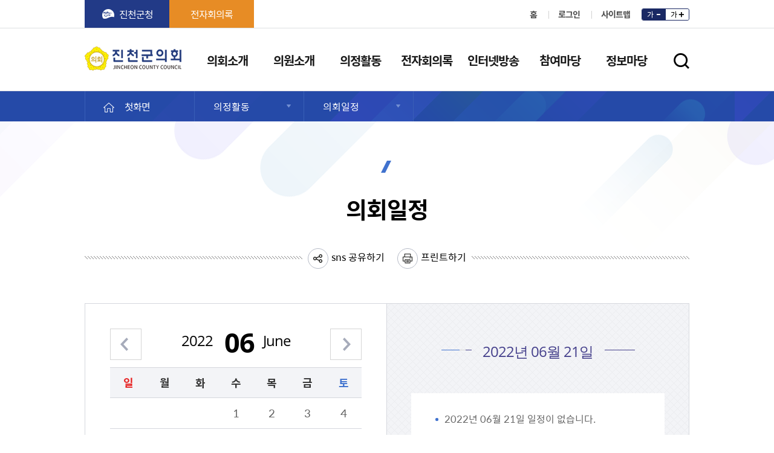

--- FILE ---
content_type: text/html;charset=utf-8
request_url: http://council.jincheon.go.kr/council/selectClturCldrList.do?key=76&searchY=2022&searchM=6&searchD=21&searchCnd=all&searchKrwd=&sports=
body_size: 41623
content:








<!DOCTYPE html>
<html lang="ko">
<head>
<meta charset="utf-8">
<meta http-equiv="X-UA-Compatible" content="IE=edge" />
<meta name="viewport" content="width=device-width, height=device-height, initial-scale=1.0, minimum-scale=1.0, maximum-scale=2.0, user-scalable=yes" />
<meta name="keywords" content="진천군의회" />
<meta name="description" content="진천군의회" />
<link rel="stylesheet" type="text/css"  href="/common/css/font.css" />
<link rel="stylesheet" type="text/css" href="/site/council/css/sub.css" />
<script src="/common/js/jquery-1.12.4.min.js"></script>
<script src="/common/js/jquery.responsive.min.js"></script>
<script src="/common/js/jquery.menu.min.js"></script>
<script src="/site/council/js/template.js"></script>
<script src="/site/council/js/common.js"></script>
<script src="/site/council/js/floating.js"></script>
<script src="/site/council/js/sub.js"></script>
<!--[if lt IE 7]>
<script src="/site/council/js/unitpngfix.js"></script>
<![endif]-->

<title>의회일정 진천군의회</title>
<meta name="decorator" content="council" />






</head>

<body id="sub03">
<!-- 1차메뉴 분류코드 sub1 sub2 sub3 sub4 sub5 ... 등으로  id 추가 -->
<div class="accessibility">
    <a href="#contents">본문 바로가기</a>
</div>
<hr>
<div id="wrapper">
<header id="header">
    <div class="wrap header_content clearfix">
        <h1 class="logo"><a href="/council/index.do">진천군의회</a></h1>
        <div class="gnb clearfix">
            <div class="gnb_left active_box">
                <button type="button" class="active_btn">관련사이트</button>
                    <ul class="active_content clearfix">
                        <li><a href="http://www.jincheon.go.kr/home/main.do" target="_blank" title="새창">진천군청</a></li>
                        <li><a href="http://tv.jincheon.go.kr/content/mnewminutes.html" target="_blank" title="새창">전자회의록</a></li>
                    </ul>
            </div><!--//gnb_left-->
            <div class="gnb_right">
                <ul class="clearfix">
                    <li class="home"><a href="/council/index.do">홈</a></li>
                    
                    <li class="login"><a href="/council/login.do?key=122">로그인</a></li>
                    
                    
                    <li class="sitemap"><a href="/council/sitemap.do?key=117">사이트맵</a></li>
                </ul>
                <div class="page_zoom clearfix">
					<a href="" class="out"><span>가</span></a>
					<a href="" class="in"><span>가</span></a>
				</div>
            </div><!--//gnb_right-->
        </div><!--//gnb-->
        
    </div><!--//.wrap.header_content-->
 
    <hr>
    <div id="lnb">
		<div>
	<div data-menu-open="menu">
		<button type="button" data-menu-button>메뉴 열기</button>
	</div>
	<nav data-menu-type="2" data-menu-effect="4" data-menu-top-background="full" data-menu-bottom-background="full">
		<h2 class="skip">메뉴</h2>
		



<div data-menu-depth="1"><!-- 메뉴의 깊이를 넣어주세요 -->
	<ul class="clearfix" data-menu-list="1">
	<li>
		<a href="/council/contents.do?key=55" target="_self" data-menu-text="1">의회소개</a><!-- 메뉴의 깊이를 넣어주세요 -->
		<div data-menu-depth="2">
			<div data-menu-title="2">
				<p class="title">의회소개</p>
                <p class="text">진천군민을 위해 발로뛰는 의정활동</p>
			</div>		
			<ul data-menu-list="2" class="clearfix">
				<li>
					<a href="/council/contents.do?key=55"  target="_self" data-menu-text="2">의장실</a>
				</li>
				<li>
					<a href="/council/contents.do?key=58"  target="_self" data-menu-text="2">의회연혁</a>
				</li>
				<li>
					<a href="/council/contents.do?key=59"  target="_self" data-menu-text="2">의회 및 의회사무과 구성</a>
				</li>
				<li>
					<a href="/council/contents.do?key=60"  target="_self" data-menu-text="2">의회권한</a>
				</li>
				<li>
					<a href="/council/contents.do?key=62"  target="_self" data-menu-text="2">의회운영</a>
				</li>
				<li>
					<a href="/council/contents.do?key=68"  target="_self" data-menu-text="2">의회청사안내</a>
				</li>
				<li>
					<a href="/council/contents.do?key=69"  target="_self" data-menu-text="2">찾아오시는 길</a>
				</li>
			</ul>
		</div>
	</li>
	<li>
		<a href="/council/lawmakerList.do?key=70" target="_self" data-menu-text="1">의원소개</a><!-- 메뉴의 깊이를 넣어주세요 -->
		<div data-menu-depth="2">
			<div data-menu-title="2">
				<p class="title">의원소개</p>
                <p class="text">진천군민을 위해 발로뛰는 의정활동</p>
			</div>		
			<ul data-menu-list="2" class="clearfix">
				<li>
					<a href="/council/lawmakerList.do?key=70"  target="_self" data-menu-text="2">현역의원</a>
				</li>
				<li>
					<a href="/council/contents.do?key=74"  target="_self" data-menu-text="2">역대의원</a>
				</li>
				<li>
					<a href="/council/contents.do?key=75"  target="_self" data-menu-text="2">의원현황</a>
				</li>
			</ul>
		</div>
	</li>
	<li>
		<a href="/council/selectBbsNttList.do?bbsNo=77&key=129" target="_self" data-menu-text="1">의정활동</a><!-- 메뉴의 깊이를 넣어주세요 -->
		<div data-menu-depth="2">
			<div data-menu-title="2">
				<p class="title">의정활동</p>
                <p class="text">진천군민을 위해 발로뛰는 의정활동</p>
			</div>		
			<ul data-menu-list="2" class="clearfix">
				<li>
					<a href="/council/selectBbsNttList.do?bbsNo=77&key=129"  target="_self" data-menu-text="2">회기운영계획</a>
				</li>
				<li>
					<a href="/council/selectClturCldrList.do?key=76"  target="_self" data-menu-text="2">의회일정</a>
				</li>
				<li>
					<a href="/council/selectBbsNttList.do?bbsNo=71&key=77"  target="_self" data-menu-text="2">입법예고</a>
				</li>
				<li>
					<a href="/council/selectBbsNttList.do?bbsNo=20&key=78"  target="_self" data-menu-text="2">고시ㆍ공고</a>
				</li>
				<li>
					<a href="/council/selectBbsNttList.do?bbsNo=25&key=79"  target="_self" data-menu-text="2">의안정보</a>
				</li>
				<li>
					<a href="/council/selectBbsNttList.do?bbsNo=22&key=81"  target="_self" data-menu-text="2">의정활동 사진</a>
				</li>
				<li>
					<a href="/council/selectBbsNttList.do?bbsNo=74&key=123"  target="_self" data-menu-text="2">공무국외연수</a>
				</li>
				<li>
					<a href="/council/selectBbsNttList.do?bbsNo=75&key=124"  target="_self" data-menu-text="2">국내외활동상황공개</a>
				</li>
			</ul>
		</div>
	</li>
	<li>
		<a href="http://tv.jincheon.go.kr/content/mnewminutes.html" target="_self" data-menu-text="1">전자회의록</a><!-- 메뉴의 깊이를 넣어주세요 -->
		<div data-menu-depth="2">
			<div data-menu-title="2">
				<p class="title">전자회의록</p>
                <p class="text">진천군민을 위해 발로뛰는 의정활동</p>
			</div>		
			<ul data-menu-list="2" class="clearfix">
				<li>
					<a href="http://tv.jincheon.go.kr/content/mnewminutes.html"  target="_self" data-menu-text="2">최근회의록</a>
				</li>
				<li>
					<a href="http://tv.jincheon.go.kr/content/msimplesearch1.html"  target="_self" data-menu-text="2">회의검색(일반)</a>
				</li>
				<li>
					<a href="http://tv.jincheon.go.kr/content/mdetailsearch1.html"  target="_self" data-menu-text="2">회의검색(상세)</a>
				</li>
				<li>
					<a href="http://tv.jincheon.go.kr/content/mgunquestionanswer.php"  target="_self" data-menu-text="2">군정질문</a>
				</li>
				<li>
					<a href="http://tv.jincheon.go.kr/content/mfivespeech.html"  target="_self" data-menu-text="2">5분자유발언</a>
				</li>
			</ul>
		</div>
	</li>
	<li>
		<a href="http://tv.jincheon.go.kr/content/vonair.html" target="_self" data-menu-text="1">인터넷방송</a><!-- 메뉴의 깊이를 넣어주세요 -->
		<div data-menu-depth="2">
			<div data-menu-title="2">
				<p class="title">인터넷방송</p>
                <p class="text">진천군민을 위해 발로뛰는 의정활동</p>
			</div>		
			<ul data-menu-list="2" class="clearfix">
				<li>
					<a href="http://tv.jincheon.go.kr/content/vonair.html"  target="_self" data-menu-text="2">생방송</a>
				</li>
				<li>
					<a href="http://tv.jincheon.go.kr/content/vplenarysession.html"  target="_self" data-menu-text="2">본회의</a>
				</li>
				<li>
					<a href="http://tv.jincheon.go.kr/content/vselectcommittee1.html"  target="_self" data-menu-text="2">특별위원회</a>
				</li>
				<li>
					<a href="http://tv.jincheon.go.kr/content/vgunquestion.html"  target="_self" data-menu-text="2">군정질문</a>
				</li>
				<li>
					<a href="http://tv.jincheon.go.kr/content/vfiveremark.html"  target="_self" data-menu-text="2">5분자유발언</a>
				</li>
				<li>
					<a href="http://tv.jincheon.go.kr/content/vsearchresult.html"  target="_self" data-menu-text="2">영상검색</a>
				</li>
			</ul>
		</div>
	</li>
	<li>
		<a href="/council/selectBbsNttList.do?bbsNo=38&key=107" target="_self" data-menu-text="1">참여마당</a><!-- 메뉴의 깊이를 넣어주세요 -->
		<div data-menu-depth="2">
			<div data-menu-title="2">
				<p class="title">참여마당</p>
                <p class="text">진천군민을 위해 발로뛰는 의정활동</p>
			</div>		
			<ul data-menu-list="2" class="clearfix">
				<li>
					<a href="/council/selectBbsNttList.do?bbsNo=38&key=107"  target="_self" data-menu-text="2">공지사항</a>
				</li>
				<li>
					<a href="/council/selectBbsNttList.do?bbsNo=64&key=108"  target="_self" data-menu-text="2">보도자료</a>
				</li>
				<li>
					<a href="/council/selectBbsNttList.do?bbsNo=37&key=109"  target="_self" data-menu-text="2">의회에 바란다</a>
				</li>
				<li>
					<a href="/council/contents.do?key=128"  target="_self" data-menu-text="2">주민조례청구</a>
				</li>
				<li>
					<a href="/council/contents.do?key=125"  target="_self" data-menu-text="2">방청안내</a>
				</li>
			</ul>
		</div>
	</li>
	<li>
		<a href="/council/selectBbsNttList.do?bbsNo=70&key=110" target="_self" data-menu-text="1">정보마당</a><!-- 메뉴의 깊이를 넣어주세요 -->
		<div data-menu-depth="2">
			<div data-menu-title="2">
				<p class="title">정보마당</p>
                <p class="text">진천군민을 위해 발로뛰는 의정활동</p>
			</div>		
			<ul data-menu-list="2" class="clearfix">
				<li>
					<a href="/council/selectBbsNttList.do?bbsNo=70&key=110"  target="_self" data-menu-text="2">의정백서</a>
				</li>
				<li>
					<a href="/council/selectBbsNttList.do?bbsNo=72&key=111"  target="_self" data-menu-text="2">의회안내</a>
				</li>
				<li>
					<a href="/council/dicList.do?key=118&srcDicGroup=N"  target="_self" data-menu-text="2">의회용어사전</a>
				</li>
				<li>
					<a href="http://www.elis.go.kr/newlaib/laibLaws/h1126/laws.jsp?regionId=43750"  title="새창" target="_blank" data-menu-text="2">자치법규</a>
				</li>
				<li>
					<a href="/council/selectBbsNttList.do?bbsNo=67&key=114"  target="_self" data-menu-text="2">업무 추진비 공개</a>
				</li>
			</ul>
		</div>
	</li>
	</ul>
</div>
	</nav>
	<div data-menu-close="menu">
		<button type="button" data-menu-button>메뉴 닫기</button>
	</div>
</div>
    </div>
    <!-- //lnb -->
    <div class="search_btn">
        <div class="wrap"><button type="button">검색영역 열기</button></div>
    </div>
    <div class="search">
        <div class="wrap">
            <h2 class="skip">통합검색</h2>
            <div class="search_wrap clearfix">
                <form name="vnSearchBbsForm" id="vnSearchBbsForm" action="vnSearchBbsList.do" method="get">
                <input type="hidden" name="key" id="key" value="116" />
                    <fieldset>
                        <legend>통합검색</legend>
                        <label for="searchKrwd" class="skip">검색어 입력</label>
                        <input type="search" name="searchKrwd" id="searchKrwd" class="text" placeholder="검색어를 입력하세요" />
                        <input type="submit" value="검색" class="search_submit">
                    </fieldset>
                </form>
            </div>
        </div>
    </div><!--//search-->
</header>
<!-- //header -->

<div id="container">
    <div class="path">
        <div class="wrap">
            <div class="home"><a href="/council/index.do">첫화면</a></div>
            




<nav data-menu-type="3">
	<div data-menu-wrap>
		<div data-menu-depth="1">
		 <ul class="clearfix" data-menu-list="1">
			<li>
				<button data-menu-text="1"><span>의정활동</span></button>
				<div data-menu-depth="2">
					<ul data-menu-list="2">
											<li><a href="/council/contents.do?key=55"  target="_self" class="depth2_text" data-menu-text="2">의회소개</a></li>
						<li><a href="/council/lawmakerList.do?key=70"  target="_self" class="depth2_text" data-menu-text="2">의원소개</a></li>
						<li><a href="/council/selectBbsNttList.do?bbsNo=77&key=129"  target="_self" class="depth2_text" data-menu-text="2">의정활동</a></li>
						<li><a href="http://tv.jincheon.go.kr/content/mnewminutes.html"  target="_self" class="depth2_text" data-menu-text="2">전자회의록</a></li>
						<li><a href="http://tv.jincheon.go.kr/content/vonair.html"  target="_self" class="depth2_text" data-menu-text="2">인터넷방송</a></li>
						<li><a href="/council/selectBbsNttList.do?bbsNo=38&key=107"  target="_self" class="depth2_text" data-menu-text="2">참여마당</a></li>
						<li><a href="/council/selectBbsNttList.do?bbsNo=70&key=110"  target="_self" class="depth2_text" data-menu-text="2">정보마당</a></li>
					</ul>
				</div>
			</li>
			
			<li>
				<button data-menu-text="1"><span>의회일정</span></button>
				<div data-menu-depth="2">
					<ul data-menu-list="2">
					
					
					
					
					
					
					
					
					
					
					
						
						<li><a href="/council/selectBbsNttList.do?bbsNo=77&key=129"  target="_self" class="depth2_text" data-menu-text="2">회기운영계획</a></li>
					
					
					
						
						<li><a href="/council/selectClturCldrList.do?key=76"  target="_self" class="depth2_text" data-menu-text="2">의회일정</a></li>
					
					
					
						
						<li><a href="/council/selectBbsNttList.do?bbsNo=71&key=77"  target="_self" class="depth2_text" data-menu-text="2">입법예고</a></li>
					
					
					
						
						<li><a href="/council/selectBbsNttList.do?bbsNo=20&key=78"  target="_self" class="depth2_text" data-menu-text="2">고시ㆍ공고</a></li>
					
					
					
						
						<li><a href="/council/selectBbsNttList.do?bbsNo=25&key=79"  target="_self" class="depth2_text" data-menu-text="2">의안정보</a></li>
					
					
					
						
						<li><a href="/council/selectBbsNttList.do?bbsNo=22&key=81"  target="_self" class="depth2_text" data-menu-text="2">의정활동 사진</a></li>
					
					
					
						
						<li><a href="/council/selectBbsNttList.do?bbsNo=74&key=123"  target="_self" class="depth2_text" data-menu-text="2">공무국외연수</a></li>
					
					
					
						
						<li><a href="/council/selectBbsNttList.do?bbsNo=75&key=124"  target="_self" class="depth2_text" data-menu-text="2">국내외활동상황공개</a></li>
					
					
					
					
					
					
					
					
					
					
					
					
					
					
					
					
					
					
					
					
					
					
					
					
					
					
					</ul>
				</div>
			</li>
			
			
		</ul>
		</div>
	</div>
</nav>



        </div>
        <!--//wrap-->
    </div>
    <!-- //path -->

        <main class="colgroup" id="colgroup">
            <div class="wrap">
            <article>
                <header class="sub_head">
                    <div class="sub_title"><h2>의회일정</h2></div>
                    <div class="contents_fixed">
                        <ul class="clearfix">
                            <li class="sns">
                                <button>sns 공유하기</button>
								
									
								
                                <div class="cont clearfix">
                                    <a href="http://www.facebook.com/sharer.php?u=http%3a%2f%2fcouncil.jincheon.go.kr%3a80%2fcouncil%2fsub.do%3fkey%3d76&t=%ec%9d%98%ed%9a%8c%ec%9d%bc%ec%a0%95+-+%ec%a7%84%ec%b2%9c%ea%b5%b0%ec%9d%98%ed%9a%8c"  target="_blank" title="새창으로 페이스북 공유창이 열립니다" class="facebook">페이스북 공유하기</a>
                                    <a href="http://share.naver.com/web/shareView.nhn?url=%ec%9d%98%ed%9a%8c%ec%9d%bc%ec%a0%95+-+%ec%a7%84%ec%b2%9c%ea%b5%b0%ec%9d%98%ed%9a%8c+http%3a%2f%2fcouncil.jincheon.go.kr%3a80%2fcouncil%2fsub.do%3fkey%3d76&title=%ec%9d%98%ed%9a%8c%ec%9d%bc%ec%a0%95+-+%ec%a7%84%ec%b2%9c%ea%b5%b0%ec%9d%98%ed%9a%8c" target="_blank" title="새창으로 블로그 공유창이 열립니다" class="blog">블로그 공유하기</a>
                                </div>
                            </li>
                            <li class="print"><button type="button" onclick="printtt();" title="새창">프린트하기</button> </li>
                        </ul>
                    </div>
                    








                </header>

				<div id="contents" class="cts76">
					<div class="scheduler responsive clearfix">
<div class="schedule_left">
  <div class="top_area clearfix">
    <div class="year">
      
      
      
      
      
        
      
	  
      <a href="./selectClturCldrList.do?key=76&amp;sports=&amp;searchY=2022&amp;searchM=05&amp;searchD=21&amp;searchCnd=all&amp;searchKrwd=" class="prev">이전 월 보기</a><span class="text">2022 <strong>06</strong>June</span>
      
      
      
      
      
        
      
      <a href="./selectClturCldrList.do?key=76&amp;sports=&amp;searchY=2022&amp;searchM=07&amp;searchD=21&amp;searchCnd=all&amp;searchKrwd=" class="next">다음 월 보기</a> 
	  </div>
    <div class="calendar">
      <table class="calendar_table" >
        <caption>2022년 06월의 달력형태로 해당 날짜를 클릭하시면 해당 날짜의 일정계획을 정보를 제공합니다.</caption>
		<colgroup>
			<col style="width:14.28%" span="7" />
		</colgroup>
        <thead>
          <tr>
			<th class="sun" scope="col">일</th>
			<th scope="col">월</th>
			<th scope="col">화</th>
			<th scope="col">수</th>
			<th scope="col">목</th>
			<th scope="col">금</th>
			<th class="sat" scope="col">토</th>
          </tr>
        </thead>
        <tbody class="text_center">
		
				

				
				
				
				
				<tr>
					<td class="sun  empty  ">
							
							
							
							
							
					</td>
				
				
				
				
				
					<td class="  empty  ">
							
							
							
							
							
					</td>
				
				
				
				
				
					<td class="  empty  ">
							
							
							
							
							
					</td>
				
				
				
				
				
					<td class="    ">
							
							
							
							
							
										
										
										
										
										<a href="./selectClturCldrList.do?key=76&amp;sports=&amp;searchY=2022&amp;searchM=06&amp;searchD=01&amp;searchCnd=all&amp;searchKrwd=" class="cont"><div class="date"><span>1</span></div></a>
								
							
					</td>
				
				
				
				
				
					<td class="    ">
							
							
							
							
							
										
										
										
										
										<a href="./selectClturCldrList.do?key=76&amp;sports=&amp;searchY=2022&amp;searchM=06&amp;searchD=02&amp;searchCnd=all&amp;searchKrwd=" class="cont"><div class="date"><span>2</span></div></a>
								
							
					</td>
				
				
				
				
				
					<td class="    ">
							
							
							
							
							
										
										
										
										
										<a href="./selectClturCldrList.do?key=76&amp;sports=&amp;searchY=2022&amp;searchM=06&amp;searchD=03&amp;searchCnd=all&amp;searchKrwd=" class="cont"><div class="date"><span>3</span></div></a>
								
							
					</td>
				
				
				
				
				
					<td class="sat    ">
							
							
							
							
							
										
										
										
										
										<a href="./selectClturCldrList.do?key=76&amp;sports=&amp;searchY=2022&amp;searchM=06&amp;searchD=04&amp;searchCnd=all&amp;searchKrwd=" class="cont"><div class="date"><span>4</span></div></a>
								
							
					</td>
				
				
				
				
				<tr>
					<td class="sun    ">
							
							
							
							
							
										
										
										
										
										<a href="./selectClturCldrList.do?key=76&amp;sports=&amp;searchY=2022&amp;searchM=06&amp;searchD=05&amp;searchCnd=all&amp;searchKrwd=" class="cont"><div class="date"><span>5</span></div></a>
								
							
					</td>
				
				
				
				
				
					<td class="    ">
							
							
							
							
							
										
										
										
										
										<a href="./selectClturCldrList.do?key=76&amp;sports=&amp;searchY=2022&amp;searchM=06&amp;searchD=06&amp;searchCnd=all&amp;searchKrwd=" class="cont"><div class="date"><span>6</span></div></a>
								
							
					</td>
				
				
				
				
				
					<td class="    ">
							
							
							
							
							
										
										
										
										
										<a href="./selectClturCldrList.do?key=76&amp;sports=&amp;searchY=2022&amp;searchM=06&amp;searchD=07&amp;searchCnd=all&amp;searchKrwd=" class="cont"><div class="date"><span>7</span></div></a>
								
							
					</td>
				
				
				
				
				
					<td class="    ">
							
							
							
							
							
										
										
										
										
										<a href="./selectClturCldrList.do?key=76&amp;sports=&amp;searchY=2022&amp;searchM=06&amp;searchD=08&amp;searchCnd=all&amp;searchKrwd=" class="cont"><div class="date"><span>8</span></div></a>
								
							
					</td>
				
				
				
				
				
					<td class="    ">
							
							
							
							
							
										
										
										
										
										<a href="./selectClturCldrList.do?key=76&amp;sports=&amp;searchY=2022&amp;searchM=06&amp;searchD=09&amp;searchCnd=all&amp;searchKrwd=" class="cont"><div class="date"><span>9</span></div></a>
								
							
					</td>
				
				
				
				
				
					<td class="    ">
							
							
							
							
							
										
										
										
										
										<a href="./selectClturCldrList.do?key=76&amp;sports=&amp;searchY=2022&amp;searchM=06&amp;searchD=10&amp;searchCnd=all&amp;searchKrwd=" class="cont"><div class="date"><span>10</span></div></a>
								
							
					</td>
				
				
				
				
				
					<td class="sat    ">
							
							
							
							
							
										
										
										
										
										<a href="./selectClturCldrList.do?key=76&amp;sports=&amp;searchY=2022&amp;searchM=06&amp;searchD=11&amp;searchCnd=all&amp;searchKrwd=" class="cont"><div class="date"><span>11</span></div></a>
								
							
					</td>
				
				
				
				
				<tr>
					<td class="sun    ">
							
							
							
							
							
										
										
										
										
										<a href="./selectClturCldrList.do?key=76&amp;sports=&amp;searchY=2022&amp;searchM=06&amp;searchD=12&amp;searchCnd=all&amp;searchKrwd=" class="cont"><div class="date"><span>12</span></div></a>
								
							
					</td>
				
				
				
				
				
					<td class="    ">
							
							
							
							
							
										
										
										
										
										<a href="./selectClturCldrList.do?key=76&amp;sports=&amp;searchY=2022&amp;searchM=06&amp;searchD=13&amp;searchCnd=all&amp;searchKrwd=" class="cont"><div class="date"><span>13</span></div></a>
								
							
					</td>
				
				
				
				
				
					<td class="    ">
							
							
							
							
							
										
										
										
										
										<a href="./selectClturCldrList.do?key=76&amp;sports=&amp;searchY=2022&amp;searchM=06&amp;searchD=14&amp;searchCnd=all&amp;searchKrwd=" class="cont"><div class="date"><span>14</span></div></a>
								
							
					</td>
				
				
				
				
				
					<td class="    ">
							
							
							
							
							
										
										
										
										
										<a href="./selectClturCldrList.do?key=76&amp;sports=&amp;searchY=2022&amp;searchM=06&amp;searchD=15&amp;searchCnd=all&amp;searchKrwd=" class="cont"><div class="date"><span>15</span></div></a>
								
							
					</td>
				
				
				
				
				
					<td class="    ">
							
							
							
							
							
										
										
										
										
										<a href="./selectClturCldrList.do?key=76&amp;sports=&amp;searchY=2022&amp;searchM=06&amp;searchD=16&amp;searchCnd=all&amp;searchKrwd=" class="cont"><div class="date"><span>16</span></div></a>
								
							
					</td>
				
				
				
				
				
					<td class="    ">
							
							
							
							
							
										
										
										
										
										<a href="./selectClturCldrList.do?key=76&amp;sports=&amp;searchY=2022&amp;searchM=06&amp;searchD=17&amp;searchCnd=all&amp;searchKrwd=" class="cont"><div class="date"><span>17</span></div></a>
								
							
					</td>
				
				
				
				
				
					<td class="sat    ">
							
							
							
							
							
										
										
										
										
										<a href="./selectClturCldrList.do?key=76&amp;sports=&amp;searchY=2022&amp;searchM=06&amp;searchD=18&amp;searchCnd=all&amp;searchKrwd=" class="cont"><div class="date"><span>18</span></div></a>
								
							
					</td>
				
				
				
				
				<tr>
					<td class="sun    ">
							
							
							
							
							
										
										
										
										
										<a href="./selectClturCldrList.do?key=76&amp;sports=&amp;searchY=2022&amp;searchM=06&amp;searchD=19&amp;searchCnd=all&amp;searchKrwd=" class="cont"><div class="date"><span>19</span></div></a>
								
							
					</td>
				
				
				
				
				
					<td class="    ">
							
							
							
							
							
										
										
										
										
										<a href="./selectClturCldrList.do?key=76&amp;sports=&amp;searchY=2022&amp;searchM=06&amp;searchD=20&amp;searchCnd=all&amp;searchKrwd=" class="cont"><div class="date"><span>20</span></div></a>
								
							
					</td>
				
				
				
				
				
					<td class="    ">
							
							
							
							
							
										
										
										
										
										<a href="./selectClturCldrList.do?key=76&amp;sports=&amp;searchY=2022&amp;searchM=06&amp;searchD=21&amp;searchCnd=all&amp;searchKrwd=" class="cont"><div class="date"><span>21</span></div></a>
								
							
					</td>
				
				
				
				
				
					<td class="    ">
							
							
							
							
							
										
										
										
										
										<a href="./selectClturCldrList.do?key=76&amp;sports=&amp;searchY=2022&amp;searchM=06&amp;searchD=22&amp;searchCnd=all&amp;searchKrwd=" class="cont"><div class="date"><span>22</span></div></a>
								
							
					</td>
				
				
				
				
				
					<td class="    ">
							
							
							
							
							
										
										
										
										
										<a href="./selectClturCldrList.do?key=76&amp;sports=&amp;searchY=2022&amp;searchM=06&amp;searchD=23&amp;searchCnd=all&amp;searchKrwd=" class="cont"><div class="date"><span>23</span></div></a>
								
							
					</td>
				
				
				
				
				
					<td class="    ">
							
							
							
							
							
										
										
										
										
										<a href="./selectClturCldrList.do?key=76&amp;sports=&amp;searchY=2022&amp;searchM=06&amp;searchD=24&amp;searchCnd=all&amp;searchKrwd=" class="cont"><div class="date"><span>24</span></div></a>
								
							
					</td>
				
				
				
				
				
					<td class="sat    ">
							
							
							
							
							
										
										
										
										
										<a href="./selectClturCldrList.do?key=76&amp;sports=&amp;searchY=2022&amp;searchM=06&amp;searchD=25&amp;searchCnd=all&amp;searchKrwd=" class="cont"><div class="date"><span>25</span></div></a>
								
							
					</td>
				
				
				
				
				<tr>
					<td class="sun    ">
							
							
							
							
							
										
										
										
										
										<a href="./selectClturCldrList.do?key=76&amp;sports=&amp;searchY=2022&amp;searchM=06&amp;searchD=26&amp;searchCnd=all&amp;searchKrwd=" class="cont"><div class="date"><span>26</span></div></a>
								
							
					</td>
				
				
				
				
				
					<td class="    ">
							
							
							
							
							
										
										
										
										
										<a href="./selectClturCldrList.do?key=76&amp;sports=&amp;searchY=2022&amp;searchM=06&amp;searchD=27&amp;searchCnd=all&amp;searchKrwd=" class="cont"><div class="date"><span>27</span></div></a>
								
							
					</td>
				
				
				
				
				
					<td class="    ">
							
							
							
							
							
										
										
										
										
										<a href="./selectClturCldrList.do?key=76&amp;sports=&amp;searchY=2022&amp;searchM=06&amp;searchD=28&amp;searchCnd=all&amp;searchKrwd=" class="cont"><div class="date"><span>28</span></div></a>
								
							
					</td>
				
				
				
				
				
					<td class="    ">
							
							
							
							
							
										
										
										
										
										<a href="./selectClturCldrList.do?key=76&amp;sports=&amp;searchY=2022&amp;searchM=06&amp;searchD=29&amp;searchCnd=all&amp;searchKrwd=" class="cont"><div class="date"><span>29</span></div></a>
								
							
					</td>
				
				
				
				
				
					<td class="    ">
							
							
							
							
							
										
										
										
										
										<a href="./selectClturCldrList.do?key=76&amp;sports=&amp;searchY=2022&amp;searchM=06&amp;searchD=30&amp;searchCnd=all&amp;searchKrwd=" class="cont"><div class="date"><span>30</span></div></a>
								
							
					</td>
				
				
				
				
				
					<td class="  empty  ">
							
							
							
							
							
					</td>
				
				
				
				
				
					<td class="sat  empty  ">
							
							
							
							
							
					</td>
				
				</tr>
        </tbody>
      </table>
    </div>
  </div>
</div>

  <div class="schedule_right">
    <div class="title">
      <h4>2022년 06월 21일 </h4>
    </div>
	<div class="innerbox">
		<ul class="bu">
			
			
			
			
				<li>2022년 06월 21일 일정이 없습니다.</li>
			
		</ul>
	</div>
  </div>
</div>
</div>



<div class="week_schedul">
	<h3>2022-06-19 ~ 2022-06-25</h3>
	<div class="btn_box">
		<a href="./selectClturCldrList.do?key=76&searchY=2022&searchM=6&searchD=14&searchCnd=all&searchKrwd=&amp;sports=" class="btn type2">지난주</a>
		<a href="./selectClturCldrList.do?key=76&searchY=2022&searchM=6&searchD=28&searchCnd=all&searchKrwd=&amp;sports=" class="btn type2">다음주</a>
	</div>

<div class="table_scroll">
		<table class="table">
			<caption>의회일정 &gt; 의회일정 게시판의 (2018년 7월 1일 ~ 7월 7일) 일정 - 일자, 시간, 일정명, 장소 정보 제공</caption>
			<colgroup>
				<col class="w15p" />
				<col class="w15p" />
				<col />
				<col class="w15p" />
			</colgroup>
			<thead>
				<tr>
					<th scope="col">일자</th>
					<th scope="col">시간</th>
					<th scope="col">일정명</th>
					<th scope="col">장소</th>
				</tr>
			</thead>
			<tbody class="text_center">
			
			
				<tr>
					<td colspan="4" class="text_center">2022년 06월 <!--21일--> 일정이 없습니다.</td>
				</tr>
			
			</tbody>
			</table>
</div>
				</div>
                <!-- //contents -->
				
                <footer class="satisfaction">
					














	
	
		
	










	
	

                
                	<!--
                    <div class="kogl_open">
                        <img src="/common/images/program/kogl_open_1.png" alt="제$this-type유형 : 출처표시 + 상업적 이용금지 - 공공누리 공공저작물 자유이용허락">
                        OO기관이 창작한 <em class="em_red">'메뉴명 또는 게시물 제목'</em> 저작물은 공공누리 제<em class="em_red">1</em>유형으로 <em class="em_red">"출처표시"</em> 조건에 따라 이용할 수 있습니다.
                    </div>
					-->
                    <h3 class="skip">콘텐츠 만족도 조사</h3>
                    <div class="satisfaction_list clearfix">
                        <p class="question">이 페이지에서 제공하는 정보에 대하여 어느 정도 만족하셨습니까?</p>
                        <form method="post" name="cntntsEvalHist" id="cntntsEvalHist" action="/sym/sit/cem/addContentsEvalHist.do" onsubmit="return fn_validateCntntsEvalHist(this);">
                            <fieldset>
                                <legend>만족도 조사</legend>
                                <div class="input_radio">
									<input type="hidden" name="cntntsEvlNo" id="cntntsEvlNo" value="242"/>
									<input type="hidden" name="menuNo" id="menuNo" value="76"/>            
									<input name="cntntsEvlSe" value="VERY_SATSFC" id="value5" type="radio" /><label for="value5">매우만족</label>
									<input name="cntntsEvlSe" value="SATSFC" id="value4" type="radio" /><label for="value4">만족</label>
									<input name="cntntsEvlSe" value="NRMLTY" id="value3" type="radio" /><label for="value3">보통</label>
									<input name="cntntsEvlSe" value="DSCNTT" id="value2" type="radio" /><label for="value2">불만족</label>
									<input name="cntntsEvlSe" value="VERY_DSCNTT" id="value1" type="radio" /><label for="value1">매우불만족</label>
                                </div>
                                <div class="opinion">
                                    <input name="cntntsOpinionCn" id="cntntsOpinionCn" title="의견을 입력해주세요" placeholder="의견을 입력해 주세요" type="text">
                                    <span class="aa"><input value="의견등록" type="submit"></span>
                                </div>
                            </fieldset>
                        </form>
                    </div>
                    <h3 class="skip">담당자 정보</h3>
                    <div class="manager_info clearfix">
                        <h3 class="skip">담당자 정보</h3>
                        <ul class="clearfix">
                            <li><span>담당부서</span> 의회사무과</li>
                            <li><span>전화번호</span> 043)539-3772 </li>
                            <li><span>최종수정일</span> 2018.07.04</li>
                        </ul>
                    </div>
                </footer>
                <!-- //satisfaction -->
        </article>
        </div><!--//wrap-->
    </main>
    <!-- //main.colgroup -->
</div>
<!-- //container -->
<hr />
<div class="family_site">
	<div class="wrap">
	<ul class="clearfix">

	
		
		<li><a href="http://www.moleg.go.kr" target="_blank"><img src="/DATA/banner/20180803034522319.jpg" alt="법제처" /></a></li>
	
	
	

	
		
		<li><a href="http://www.mois.go.kr" target="_blank"><img src="/DATA/banner/20180803034547449.jpg" alt="행정안전부" /></a></li>
	
	
	

	
		
		<li><a href="http://www.nec.go.kr" target="_blank"><img src="/DATA/banner/20180803034612808.jpg" alt="중앙선거관리위원회" /></a></li>
	
	
	

	
		
		<li><a href="http://www.assembly.go.kr" target="_blank"><img src="/DATA/banner/20180803034644940.jpg" alt="대한민국국회" /></a></li>
	
	
	

	
		
		<li><a href="http://www.juso.go.kr" target="_blank"><img src="/DATA/banner/20180803034716003.jpg" alt="도로명주소안내" /></a></li>
	
	
	

	</ul>
	</div>
</div>
<hr>
<footer id="footer">
	<div class="wrap footer_contents">
        <div class="footer_nav">
            <ul class="clearfix">
                <li><a href="http://www.jincheon.go.kr/home/sub.do?menukey=443" target="_blank" title="새창">개인정보처리방침</a></li>
                <!--<li><a href="#">직원로그인</a></li>-->
            </ul>
        </div>
        <div class="footer_info">
            <address>(27832) 충청북도 진천군 진천읍 상산로 13(읍내리 463) 진천군의회 <div class="footer_number"><span>TEL 043-539-3730 </span><span>FAX 043-533-0587</span>
	    <span>*근무시간 09:00~18:00</span> <span>*점심시간 12:00~13:00</span></div></address>
            <p>COPYRIGHT(C) 2018 JINCHEON COUNTY COUNCIL. <br />ALL RIGHTS RESERVED</p>
        </div>
		<div class="footer_sitelink_wrap">
            <ul class="footer_sitelink clearfix">
                <li class="active_box">
                    <button type="button" class="open_btn">충북도내 시군의회</button>
                    <div class="list">
						<button type="button" class="close_btn">충북도내 시군의회</button>
                        <ul>
						
							<li><a href="http://council.chungbuk.kr" target="_blank">충청북도의회</a></li>
						
							<li><a href="http://council.cheongju.go.kr" target="_blank">청주시의회</a></li>
						
							<li><a href="http://council.chungju.go.kr/" target="_blank">충주시의회</a></li>
						
							<li><a href="http://council.jecheon.go.kr/council/index.do" target="_blank">제천시의회</a></li>
						
							<li><a href="http://escouncil.go.kr" target="_blank">음성군의회</a></li>
						
							<li><a href="http://www.oc.or.kr" target="_blank">옥천군의회</a></li>
						
							<li><a href="http://council.yd21.go.kr" target="_blank">영동군의회</a></li>
						
							<li><a href="http://www.goesan.go.kr/council/index.do" target="_blank">괴산군의회</a></li>
						
							<li><a href="http://council.boeun.go.kr" target="_blank">보은군의회</a></li>
						
							<li><a href="http://council.jp.go.kr" target="_blank">증평군의회</a></li>
						
							<li><a href="http://www.dycc.net/" target="_blank">단양군의회</a></li>
						
                        </ul>
                    </div>
                </li>
                <li class="active_box">
                    <button type="button" class="open_btn">충청북도 지자체</button>
                    <div class="list">
						<button type="button" class="close_btn">충청북도 지자체</button>
                        <ul>
						
							<li><a href="http://www.chungbuk.go.kr" target="_blank">충청북도청</a></li>
						
							<li><a href="http://www.cheongju.go.kr" target="_blank">청주시청</a></li>
						
							<li><a href="http://www.chungju.go.kr" target="_blank">충주시청</a></li>
						
							<li><a href="http://www.jecheon.go.kr" target="_blank">제천시청</a></li>
						
							<li><a href="http://www.eumseong.go.kr" target="_blank">음성군청</a></li>
						
							<li><a href="http://www.oc.go.kr" target="_blank">옥천군청</a></li>
						
							<li><a href="http://www.yd21.go.kr" target="_blank">영동군청</a></li>
						
							<li><a href="http://www.goesan.go.kr" target="_blank">괴산군청</a></li>
						
							<li><a href="http://www.boeun.go.kr" target="_blank">보은군청</a></li>
						
							<li><a href="http://www.jp.go.kr" target="_blank">증평군청</a></li>
						
							<li><a href="http://www.danyang.go.kr" target="_blank">단양군청</a></li>
						
                        </ul>
                    </div>
                </li>
                <li class="active_box">
                    <button type="button" class="open_btn">관련사이트</button>
                    <div class="list">
						<button type="button" class="close_btn">관련사이트</button>
                        <ul>
						
							<li><a href="http://www.cbpolice.go.kr/jc/" target="_blank">진천경찰서</a></li>
						
							<li><a href="http://www.cbjce.go.kr" target="_blank">진천교육지원청</a></li>
						
							<li><a href="http://jcfire.chungbuk.go.kr" target="_blank">진천소방서</a></li>
						
							<li><a href="http://lib.jincheon.go.kr/" target="_blank">진천도서관</a></li>
						
                        </ul>
                    </div>
                </li>
            </ul>
		</div>
    </div>
</footer>
<!-- //footer -->
</div><!--//#wrapper-->
<!-- 아래 내용 한신내부에서만 보이게 설정  -->





</body>
</html>


--- FILE ---
content_type: text/css
request_url: http://council.jincheon.go.kr/common/css/font.css
body_size: 2618
content:
@charset "UTF-8";

/* 나눔 */
@font-face{
	font-family: 'NanumG';
	font-weight: 400;
	src: url("../font/NanumBarunGothic.woff") format('woff');
}
@font-face{
	font-family: 'NanumG';
	font-weight: 600;
 	src: url("../font/NanumGothicBold.woff2") format('woff2'),
	    url("../font/NanumGothicBold.woff") format('woff');
}
@font-face{
	font-family: 'NanumS';
	font-weight: 400;
	src: url("../font/NanumSquareR.woff") format('woff'),
		url("../font/NanumSquareR.woff") format('woff');
}
@font-face{
	font-family: 'NanumS';
	font-weight: 600;
	src: url("../font/NanumSquareB.woff2") format('woff2'),
		url("../font/NanumSquareB.woff") format('woff');
}
@font-face{
	font-family: 'NanumSR';
	font-weight: 400;
	src: url("../font/NanumSquareRoundR.woff2") format('woff2'),
	url("../font/NanumSquareRoundR.woff") format('woff');
}
@font-face{
	font-family: 'NanumSR';
	font-weight: 600;
	src: url("../font/NanumSquareRoundB.woff2") format('woff2'),
	url("../font/NanumSquareRoundB.woff") format('woff');
}
@font-face{
	font-family: 'NanumP';
	font-weight: 400;
	src: url("../font/NanumPen.woff") format('woff');
}
@font-face{
	font-family: 'NanumM';
	font-weight: 400;
	src: url("../font/NanumMyeongjo.woff") format('woff');
}

/* 본고딕*/
@font-face{
	font-family: 'NotoKr';
	font-weight: 400;
	src: url("../font/SpoqaHanSans-Regular.woff2") format('woff2'),
		url("../font/SpoqaHanSans-Regular.woff") format('woff');
}
@font-face{
	font-family: 'NotoKr';
	font-weight: 600;
	src: url("../font/SpoqaHanSans-Bold.woff2") format('woff2'),
		url("../font/SpoqaHanSans-Bold.woff") format('woff');
}


/* 서울한강 */
@font-face{
	font-family: 'SeoulN';
	font-weight: 400;
	src: url("../font/SeoulNamsanM.woff2") format('woff2'),
		url("../font/SeoulNamsanM.woff") format('woff');
}
@font-face{
	font-family: 'SeoulN';
	font-weight: 600;
 	src: url("../font/SeoulNamsanB.woff2") format('woff2'),
	    url("../font/SeoulNamsanB.woff") format('woff');
}

@font-face{
	font-family: 'SeoulH';
	font-weight: 400;
	src: url("../font/SeoulHangangM.woff") format('woff');
}
@font-face{
	font-family: 'SeoulH';
	font-weight: 600;
 	src: url("../font/SeoulHangangB.woff") format('woff');
}


/* Opensans */
@font-face{
	font-family:'Opensans';
	font-weight: 400;
	src: url("../font/OpensansR.woff2") format('woff2'),
	url("../font/OpensansR.woff") format('woff');
}

@font-face{
	font-family:'Opensans';
	font-weight: 600;
	src: url("../font/OpensansB.woff2") format('woff2'),
		url("../font/OpensansB.woff") format('woff');
}


--- FILE ---
content_type: text/css
request_url: http://council.jincheon.go.kr/site/council/css/sub.css
body_size: 321
content:
@charset "UTF-8";

/* Layout */
@import url('/common/css/default.css');
@import url('/common/css/layout.css');
@import url('/common/css/template.css');
@import url('/common/css/board.css');
@import url('common.css');
@import url('sub_layout.css');
@import url('sub_content.css');
@import url('sitemap.css');



--- FILE ---
content_type: text/css
request_url: http://council.jincheon.go.kr/common/css/layout.css
body_size: 2640
content:

a:link { color:#636363; text-decoration:none; }
a:visited { color:#636363; text-decoration:none; }
a:hover { color:#0030ae; text-decoration:underline; }
a:active { color:#0030ae; text-decoration:underline; }

/* 본문바로가기  */
.accessibility {overflow:hidden;position:relative;z-index:1000;width:100%;}
.accessibility a{display:block;overflow:hidden;height:1px;width:1px;margin:0 -1px -1px 0;font-size:0;line-height:0;text-align:center}
.accessibility a:focus, #accessibility a:hover, #accessibility a:active {width:auto;height:20px;margin:0;padding:8px 0 0 15px;background:#20262c;font-size:12px;font-weight:700;line-height:1;color:#fff;}


/* 만족도조사 및 담당자 정보 */
.satisfaction{margin:30px 0;padding:0;border:1px solid #e9e9e9}
.satisfaction .kogl_open{padding:20px 3%;min-height:55px}
.satisfaction .kogl_open img{float:left;margin-right:20px}
.satisfaction .satisfaction_list{padding:20px 3%;background:#f7f7f7}
.satisfaction .question{padding:2px 0 2px 36px;background:url(/common/images/program/comment_smile.png) no-repeat left top;color:#000}
.satisfaction .satisfaction_list label{vertical-align:middle}
.satisfaction .satisfaction_list .input_radio{display:block;margin-top:8px}
.satisfaction .satisfaction_list .input_radio input[type=radio]{width:16px;height:16px}
.satisfaction .satisfaction_list label{display:inline-block;position:relative;margin-right:20px;white-space:nowrap}
.satisfaction .satisfaction_list .opinion{display:table;width:100%;margin-top:8px}
.satisfaction .satisfaction_list .aa{display:table-cell;width:1%;vertical-align:middle}
.satisfaction .satisfaction_list .opinion input[type=text]{display:block;width:100%;padding:4px 0 4px 10px;border:1px solid #e1e1e1;border-right:none}
.satisfaction .satisfaction_list .opinion input[type=submit]{display:inline-block;padding:4px 20px;border:1px solid #757575;background-color:#202e70;color:#fff}
.satisfaction .manager_info{position:relative;padding:0 3%}
.satisfaction .manager_info ul{padding:15px 0}
.satisfaction .manager_info ul li{float:left;margin-left:45px}
.satisfaction .manager_info ul li:first-child{margin-left:0;padding-left:0}
.satisfaction .manager_info ul li span{display:inline-block;color:#000}
.satisfaction .manager_info ul li span:after{content:"";display:inline-block;width:1px;height:15px;margin:0 6px 2px 8px;background:#ccc;vertical-align:middle}
@media all and (max-width:710px){
    .satisfaction .manager_info ul li{width:50%;margin-left:0}
}
@media all and (max-width:500px){
    .satisfaction .manager_info ul li{float:none;width:100%}
    .satisfaction .satisfaction_list label{margin-right:40px}
}



--- FILE ---
content_type: text/css
request_url: http://council.jincheon.go.kr/common/css/template.css
body_size: 16296
content:

/* 본문제목 */
h3,h4,h5,h6,.h3,.h4,.h5,.h6{position:relative; font-weight:400; text-align:left;}
h3,.h3{margin:10px 0; padding:33px 0 15px 0; color:#000; font-size:24px; line-height:32px;}
h4,.h4{margin:10px 0; padding:5px 0 5px 0; color:#333; font-size:18px; line-height:28px;}


h3:before,h4:before,.h3:before,.h4:before{position:absolute; display:inline-block; content:''; background:url(../images/template/template.png) no-repeat}
h3:before,.h3:before{left:0; top:10px; width:40px; height:5px; background-position:0 0; }

h3 span,h4 span,h5 span,h6 span,.h3 span,.h4 span,.h5 span,.h6 span{color:#444; font-size:0.85em; font-weight:400; }

.h0{margin:0; padding:0; color:inherit; font-size:1em; font-weight:400; letter-spacing:0;}
h3.skip:before,h4.skip:before,h5.skip:before,h6.skip:before,.h0:before{display:none;}

/* 목록(List) */
.bu{margin:0; padding:5px 0 5px 0;}
.bu li{position:relative; margin:0; padding:0 0 2px 15px; list-style:none; letter-spacing:0;}
.bu li:before{position:absolute; display:inline-block; content:'';}
.bu li li{padding-left:12px; }
.bu > li:before{left:0; top:12px; width:5px; height:5px; border-radius:5px; background:#4072ce;}
.bu li li:before{left:0; top:13px; width:5px; height:1px; background:#676767;}
.bu li li li:before{left:4px; top:9px; width:3px; height:3px; background:#555;}
.bu ul,.bu ol{margin:0; padding:2px 0 4px 0; }

.bu.accent li strong{float:left; color:#333;}
.bu.accent li span{display:block; margin-left:45px;}
.bu.accent li.four span{margin-left:60px;}

.blt{position:relative; margin:0; padding:0 0 2px 35px; }
.blt:before{position:absolute; left:25px; top:10px; display:inline-block; content:''; width:5px; height:2px; background:#333; }

/* 강조 */
.warning{position:relative; padding:5px 2% 5px 25px; margin-bottom:5px; }
.warning:before{position:absolute; left:2px; top:11px; display:inline-block; width:18px; height:18px; content:''; background:url(../images/template/template.png) left -15px no-repeat; }
.warning.type2{color:#0861bc; }
.warning.type2:before{background-position:-250px -250px; }
.bu li.warning{padding:0 2% 2px 25px; }
.bu li.warning:before{position:absolute; left:0; top:9px; display:inline-block; width:18px; height:18px; content:''; background:url(../images/template/template.png) -200px -250px no-repeat; }
.bu li .warning:before{top:9px;}


/* 테이블 서식 */
.table_unit{margin-top:-23px; font-size:16px; text-align:right; }
.table{position:relative; width:100%; margin:5px 0 50px; border-top:2px solid #333;}
.table caption{position:static;}
.table thead{background:#f3f4f7;}
.table thead th{border-bottom:1px solid #a6abba; background-color:#f3f4f7; color:#000; font-weight:normal;}
.table th,.table td{height:50px; padding:12px 20px; border:1px solid #d5d7dd; box-sizing:border-box; vertical-align:middle; font-size:16px;}

.table th{font-weight:normal; text-align:center; }
.table tfoot th,.table tfoot td{border-top:none; }
.table td img{vertical-align:middle; }
td ul, td li{text-align:left; }
td ul.bu{margin:0; padding:0; }
td .num{margin:0; padding:0; }

.table.type2 th,.table.type2 td{padding:12px 20px;}
.table.type2 th{background-color:#f3f4f7; color:#000; font-weight:normal; }

.table_scroll{position:relative; max-width:100%; overflow-x:auto; }
.table_scroll table{min-width:600px; }

/* 버튼 / 링크 / */
a.blank{display:inline-block; margin:0 2px; border-bottom:1px solid #000; white-space:nowrap; color:#464646; }
a.blank:after{content:''; display:inline-block; width:18px; height:18px; margin:0 5px; background:url(../images/template/template.png) -21px -16px no-repeat; vertical-align:middle; }
a.down{display:inline-block; margin:0 2px; border-bottom:1px solid #000; white-space:nowrap; color:#464646; }
a.down:after{content:''; display:inline-block; width:17px; height:15px; margin:0 5px; background:url(../images/template/template.png) -100px -100px no-repeat; vertical-align:middle; }

.btn{position:relative; display:inline-block; margin:0; height:auto; padding:14px 21px; border:1px solid #d5d5d5; line-height:20px; color:#383a41; text-decoration:none; vertical-align:middle; background:#fff; cursor:pointer; box-sizing:border-box; overflow:hidden;}
.btn:after{content:''; display:inline-block; background:url(../images/template/template.png) no-repeat; vertical-align:middle; }
a.btn:visited,a.btn:link{color:#383a41;}
.btn:hover{background-color:#f5f6f7; text-decoration:none;}

.btn.small{padding:10px 20px 9px; font-size:15px; line-height:16px; letter-spacing:-1px; }

.btn.type2{border:1px solid #303649; background-color:#303649; color:#fff;}
a.btn.type2{color:#fff;}
.btn.type2:hover{background-color:#222633;}
.btn.type3{border:1px solid #e78c25; background-color:#e78c25; color:#fff; }
a.btn.type3{color:#fff;}
.btn.type3:hover{background-color:#e0691a;}


.btn.arrow:after{width:8px; height:14px; margin:0 -5px 0 10px; background-position:-150px -50px; }
.btn.arrow.type3:after,.btn.arrow.type4:after{background-position:-100px -50px; }

.btn.download:after{width:19px; height:16px; margin:0 -5px 0 10px; background-position:-50px -100px; }
.btn.download.type3:after,.btn.download.type4:after{background-position:0 -100px; }

.btn.link:after{width:21px; height:17px; margin:0 -5px 0 10px; background-position:-50px -50px; }
.btn.link.type3:after,.btn.link.type4:after{background-position:0 -50px; }

/* 강조 글자 */
.small{font-size:0.92em; }
.large{font-size:1.167em; letter-spacing:-1px; }
.underline{padding-bottom:1px; border-bottom:1px solid #888; }
.em_blue{color:#4072ce; }
.em_red{color:#e72525; }
.em_point{color:#e8209f; }
.em_black {color:#000; }
.em_b_blue{color:#0861bc; font-weight:600; }
.em_b_red{color:#df0101; font-weight:600; }
.em_b_point{color:#e8209f; font-weight:600; }
.em_b_black{color:#000; font-weight:bold; }

/* 텍스트 정렬 */
.text_center{text-align:center; }
.text_right{text-align:right; }
.text_left{text-align:left; }
.vertical_top{vertical-align:top; }
.vertical_middle{vertical-align:middle; }
.vertical_bottom{vertical-align:bottom; }

/* 들여쓰기 */
.indent{margin-left:25px; }
.indent10{margin-left:10px; }
.indent20{margin-left:20px; }
.indent30{margin-left:30px; }
.indent40{margin-left:40px; }
.indent50{margin-left:50px; }

/* margin */
.margin_0{margin:0 !important; }
.margin_10{margin:10px !important; }
.margin_20{margin:20px !important; }
.margin_30{margin:30px !important; }

.margin_t_0{margin-top:0 !important; }
.margin_t_5{margin-top:5px !important; }
.margin_t_10{margin-top:10px !important; }
.margin_t_15{margin-top:15px !important; }
.margin_t_20{margin-top:20px !important; }
.margin_t_25{margin-top:25px !important; }
.margin_t_30{margin-top:30px !important; }
.margin_t_35{margin-top:35px !important; }
.margin_t_40{margin-top:40px !important; }
.margin_t_45{margin-top:45px !important; }
.margin_t_50{margin-top:50px !important; }

.margin_r_0{margin-right:0 !important; }
.margin_r_5{margin-right:5px !important; }
.margin_r_10{margin-right:10px !important; }
.margin_r_15{margin-right:15px !important; }
.margin_r_20{margin-right:20px !important; }
.margin_r_25{margin-right:25px !important; }
.margin_r_30{margin-right:30px !important; }
.margin_r_35{margin-right:35px !important; }
.margin_r_40{margin-right:40px !important; }
.margin_r_45{margin-right:45px !important; }
.margin_r_50{margin-right:50px !important; }

.margin_b_0{margin-bottom:0 !important; }
.margin_b_5{margin-bottom:5px !important; }
.margin_b_10{margin-bottom:10px !important; }
.margin_b_15{margin-bottom:15px !important; }
.margin_b_20{margin-bottom:20px !important; }
.margin_b_25{margin-bottom:25px !important; }
.margin_b_30{margin-bottom:30px !important; }
.margin_b_35{margin-bottom:35px !important; }
.margin_b_40{margin-bottom:40px !important; }
.margin_b_45{margin-bottom:45px !important; }
.margin_b_50{margin-bottom:50px !important; }

.margin_l_0{margin-left:0 !important; }
.margin_l_5{margin-left:5px !important; }
.margin_l_10{margin-left:10px !important; }
.margin_l_15{margin-left:15px !important; }
.margin_l_20{margin-left:20px !important; }
.margin_l_25{margin-left:25px !important; }
.margin_l_30{margin-left:30px !important; }
.margin_l_35{margin-left:35px !important; }
.margin_l_40{margin-left:40px !important; }
.margin_l_45{margin-left:45px !important; }
.margin_l_50{margin-left:50px !important; }

/* padding */
.padding_0{padding:0 !important; }
.padding_10{padding:10px !important; }
.padding_20{padding:20px !important; }
.padding_30{padding:30px !important; }

.padding_t_0{padding-top:0 !important; }
.padding_t_5{padding-top:5px !important; }
.padding_t_10{padding-top:10px !important; }
.padding_t_15{padding-top:15px !important; }
.padding_t_20{padding-top:20px !important; }
.padding_t_25{padding-top:25px !important; }
.padding_t_30{padding-top:30px !important; }
.padding_t_35{padding-top:35px !important; }
.padding_t_40{padding-top:40px !important; }
.padding_t_45{padding-top:45px !important; }
.padding_t_50{padding-top:50px !important; }

.padding_r_0{padding-right:0 !important; }
.padding_r_5{padding-right:5px !important; }
.padding_r_10{padding-right:10px !important; }
.padding_r_15{padding-right:15px !important; }
.padding_r_20{padding-right:20px !important; }
.padding_r_25{padding-right:25px !important; }
.padding_r_30{padding-right:30px !important; }
.padding_r_35{padding-right:35px !important; }
.padding_r_40{padding-right:40px !important; }
.padding_r_45{padding-right:45px !important; }
.padding_r_50{padding-right:50px !important; }

.padding_b_0{padding-bottom:0 !important; }
.padding_b_5{padding-bottom:5px !important; }
.padding_b_10{padding-bottom:10px !important; }
.padding_b_15{padding-bottom:15px !important; }
.padding_b_20{padding-bottom:20px !important; }
.padding_b_25{padding-bottom:25px !important; }
.padding_b_30{padding-bottom:30px !important; }
.padding_b_35{padding-bottom:35px !important; }
.padding_b_40{padding-bottom:40px !important; }
.padding_b_45{padding-bottom:45px !important; }
.padding_b_50{padding-bottom:50px !important; }

.padding_l_0{padding-left:0 !important; }
.padding_l_5{padding-left:5px !important; }
.padding_l_10{padding-left:10px !important; }
.padding_l_15{padding-left:15px !important; }
.padding_l_20{padding-left:20px !important; }
.padding_l_25{padding-left:25px !important; }
.padding_l_30{padding-left:30px !important; }
.padding_l_35{padding-left:35px !important; }
.padding_l_40{padding-left:40px !important; }
.padding_l_45{padding-left:45px !important; }
.padding_l_50{padding-left:50px !important; }

/* width */
.w5p{width:5% !important; }
.w10p{width:10% !important; }
.w15p{width:15% !important; }
.w20p{width:20% !important; }
.w25p{width:25% !important; }
.w30p{width:30% !important; }
.w35p{width:35% !important; }
.w40p{width:40% !important; }
.w45p{width:45% !important; }
.w50p{width:50% !important; }
.w55p{width:55% !important; }
.w60p{width:60% !important; }
.w65p{width:65% !important; }
.w70p{width:70% !important; }
.w75p{width:75% !important; }
.w80p{width:80% !important; }
.w85p{width:85% !important; }
.w90p{width:90% !important; }
.w95p{width:95% !important; }
.w100p{width:100% !important; }

/* UI 템플릿 - 아래로 추가 */
/* 탭메뉴 */
.tab_menu{}
.tab_menu li{display:table; float:left; width:25%; background:#fff; color:#737373; box-sizing:border-box; text-align:center;}
.tab_menu li a{position:relative; display:table-cell; width:100%; height:53px; padding:0 4%; border-color:#d5d7dd; border-style:solid; border-width:0 1px 1px 0; color:#333; font-size:18px; vertical-align:middle; line-height:20px; color:#333333; font-size:18px; transition-property:background-color, border-color, color; transition-duration:0.2s; transition-timing-function:ease-in-out; text-decoration:none;}
.tab_menu li:first-child a{border-left-width:1px;}
.tab_menu li:nth-child(1) a, .tab_menu li:nth-child(2) a, .tab_menu li:nth-child(3) a, .tab_menu li:nth-child(4) a, .tab_menu li:nth-child(5) a, .tab_menu li:nth-child(6) a{border-top-width:1px;}
.tab_menu li.on a, .tab_menu li a:hover{background-color:#4072ce; border-color:#4072ce; border-left-color:transparent; color:#fff;}
.tab_menu li.active a, .tab_menu li a:hover{background-color:#4072ce; border-color:#4072ce; border-left-color:transparent; color:#fff;}

.tab_menu.divide2 li{width:50%;}
.tab_menu.divide3 li{width:33.33%;}
.tab_menu.divide4 li{width:25%;}
.tab_menu.divide5 li{width:20%;}
.tab_menu.divide6 li{width:16.66%;}

.tab_menu.type2 li:nth-child(6n+1) a{border-left-width:1px;}

@media all and (max-width:1400px) {
.tab_menu.divide5 li, .tab_menu.divide6 li{width:25%;}
.tab_menu.type2 li:nth-child(6n+1) a{border-left-width:0;}
.tab_menu.type2 li:first-child a{border-left-width:1px;}
.tab_menu li:nth-child(4n+1) a{border-left-width:1px;}
.tab_menu li:nth-child(5) a, .tab_menu li:nth-child(6) a{border-top-width:0;}
}

@media all and (max-width:1000px) {
.tab_menu li{width:50%;}
.tab_menu li a{height:54px; line-height:18px; font-size:15px;}
.tab_menu.divide3 li, .tab_menu.divide4 li, .tab_menu.divide5 li, .tab_menu.divide6 li{width:50%;}
.tab_menu li:nth-child(2n+1) a{border-left-width:1px;}
.tab_menu.type2 li:nth-child(6n+1) a{border-left-width:1px;}
.tab_menu li:nth-child(3) a, .tab_menu li:nth-child(4) a{border-top-width:0;}
}


/* 선, 박스 */
.line{display:block; margin:10px 0; border-bottom:1px solid #ccc; }
.dot{display:block; margin:10px 0; border-bottom:1px dotted #ccc; }
.dash{display:block; margin:10px 0; border-bottom:1px dashed #ccc; }

.box{margin-bottom:25px; background:url('/common/images/template/temp_box_pattern.gif') repeat; box-sizing:border-box;}
.box .box_wrap{position:relative; padding:30px 40px;}
.box .box_wrap .textbox{color:#4c4c4c;}
.box ul.bu{padding-left:0;}

.box.icon .box_wrap{padding-right:25%;}
.box.icon .box_wrap:before{display:block; position:absolute; top:-57px; right:50px; z-index:10; width:231px; height:172px; background-image:url('/common/images/template/temp_box_icon.png'); background-size:100%;}

@media all and (max-width:1400px) {
	.box.icon .box_wrap{padding-right:31%;}
}

@media all and (max-width:1000px) {
	.box.icon .box_wrap:before{right:50%; width:180px; height:135px; margin-right:-90px;}
	.box.icon .box_wrap{padding:90px 30px 30px;}
}

@media all and (max-width:500px) {
	.box.icon .box_wrap:before{top:20px; width:160px; height:120px; margin-right:-80px;}
	.box.icon .box_wrap{padding-top:160px;}
}

.box_img{text-align:center;}
.box_img .inner{position:relative; display:inline-block;}
.box_img img{max-width:100%; }
.box_img .img_zoom{display:none; position:absolute; right:0; bottom:0; z-index:10; background-color:rgba(0, 0, 0, 0.7); }
.box_img .img_zoom a{display:block; padding:5px 10px; color:#fff; font-size:13px;}


@media screen and (max-width:640px) {
	.box_img .img_zoom{display:inline-block; }
}

.box_center{padding:20px 0; text-align:center; }
.box_left{padding:20px 0; text-align:left; }
.box_right{padding:20px 0; text-align:right; }

/* 자주 쓰는 유형 */
/* 지도  */
.temp_map .root_daum_roughmap, .temp_map #map{width:100%; height:545px; overflow:hidden;}
.temp_map .root_daum_roughmap .wrap_map{height:545px; }

@media only screen and (max-width:640px){
	.temp_map .root_daum_roughmap{height:300px; }
	.temp_map .root_daum_roughmap .wrap_map{height:300px; }
}


/* template 가이드용 스타일 */
.template pre{margin:10px 0; padding:10px 20px 0; border:1px solid #e9e9e9; background:#fafafa; font-size:13px; }
.template .tab_item{margin:15px 0 20px; }
.template .tab_item{border-left:1px solid #d9d9d9; }
.template .tab_item li{float:left; display:inline; width:11.1%; border-top:1px solid #d9d9d9; background:#eee; }
.template .tab_item li.active{border-top:solid 1px #d9d9d9; background:#fff; }
.template .tab_item li a{display:block; padding:0; line-height:46px; font-size:15px; text-align:center; border-right:1px solid #d9d9d9; text-decoration:none; white-space:nowrap; }
.tab_obj{display:none; position:relative; padding:0; }




--- FILE ---
content_type: text/css
request_url: http://council.jincheon.go.kr/common/css/board.css
body_size: 55694
content:
/* 게시판 공통 */
.bbs_explain_top {margin-top:30px;padding:6px;border:1px solid #eaeaea;background: url('/common/images/board/explain_bg.png');}
.bbs_explain_top .bbs_explain_inside{padding:15px;background:#fff}
.bbs_explain_top ul{margin-left:0;}

.bbs_explain_bottom {margin-top:30px;padding:6px;border:1px solid #eaeaea;background: url('/common/images/board/explain_bg.png');}
.bbs_explain_bottom  .bbs_explain_inside{padding:15px;background:#fff}
.bbs_explain_bottom ul{margin-left:0;}
 

.bbs_search {margin-top:30px;padding:15px 0;border:1px solid #e9e9e9;background:#fafafa;text-align: center;}
.bbs_search .input_text {width:200px}
.bbs_search .submit{padding:1px 20px;border: 1px solid #686868;background:#686868;color: #fff;}
.bbs_search .submit:hover{border: 1px solid #151515;background:#151515;}
.bbs_search input[type=submit] {-webkit-appearance:none;}


.bbs_info {margin-top:30px;}
.bbs_count.bbs_left {line-height:30px}
.bbs_count strong{color:#222;}
.bbs_count .division_line {margin-left:5px;}
.bbs_rss {display:inline-block;width:14px;height:14px;background: url('/common/images/board/bbs_icon.png') no-repeat -100px -150px;font-size:0;line-height: 0;vertical-align: middle}

.bbs_category {}
.bbs_category form{display:inline-block;}
.bbs_category .submit{padding:0 15px;border: 1px solid #686868;background:#686868;color: #fff;}
.bbs_category .submit:hover{border: 1px solid #151515;background:#151515;}

.bbs_category_list {margin-top:30px;border:2px solid #e9e9e9}
.bbs_category_list ul { padding: 10px; text-align: left; }
.bbs_category_list ul li {display:inline;float:left; margin:3px 3%;padding-left: 8px;background: url('/common/images/board/bu_gray.gif') no-repeat 0 10px;white-space: nowrap; }

@media only screen and (max-width:640px) {
    .bbs_search {padding:0;}
    .bbs_search form{margin:15px 3%}
    .bbs_search select{width:100%;margin:2px 0;}
    .bbs_search span{display:block}
    .bbs_search .input_text {width:100%;margin:2px 0;padding-left:0;padding-right:0;text-align: center;}
    .bbs_search .submit{width:100%;margin:2px 0;}
    .bbs_count.bbs_left {margin-top:0;margin-bottom:10px}
}

.bbs_ico {display:inline-block;background: url('/common/images/board/bbs_icon.png') no-repeat;margin-left:5px;vertical-align: middle;font-size:0;line-height:0; }
.bbs_ico.new{width:26px;height:11px;background-position:0 0}
.bbs_ico.hot{width:26px;height:11px;background-position:-50px 0}
.bbs_ico.delete{width:23px;height:11px;margin-left:0;margin-right:5px;background-position:-100px 0}
.bbs_ico.secret{width:16px;height:15px;margin-left:0;margin-right:5px;background-position:-150px -50px}
.bbs_ico.reply{width:25px;height:15px;margin-left:0;margin-right:5px;background-position:-200px -49px}
.bbs_comment{display:inline-block;height:15px;margin-left:8px;padding-left:18px;background: url('/common/images/board/bbs_icon.png') no-repeat 0 -150px;color:#888;font-size:0.85em;}

/* 페이징 */
.pagination {position:relative;margin-top:25px;text-align:center;}
.pagination a, .pagination strong{display:inline-block;width:26px;height:26px;margin-left:2px;margin-right:2px;text-align:center;font-size:13px;color:#252525;line-height:28px;letter-spacing:-2px;vertical-align:middle;}
.pagination a{border:solid 1px #dedede;background:#fff}
.pagination strong{border:solid 1px #353535;background:#353535;color:#fff;font-weight:normal;}
.pagination span.page_btn {display:inline-block;margin:0 5px}
.pagination span.page_btn a{width:26px;height:26px;background: url("/common/images/board/bbs_icon.png") no-repeat;font-size:0;line-height:0;text-indent:100%;}
.pagination span.page_btn img{vertical-align:middle}
*:first-child+html .pagination span.page_btn a{text-indent:0}
.pagination span.page_btn .prev_end {background-position: 7px -92px;}
.pagination span.page_btn .prev{background-position: -40px -92px;}
.pagination span.page_btn .prev_one{display:none;background:none;}
.pagination span.page_btn .next_one{display:none;background:none;}
.pagination span.page_btn .next{background-position: -90px -92px;}
.pagination span.page_btn .next_end {background-position: -143px -92px;}

@media only screen and (max-width:640px) {
    .pagination span.page{display:none}
    .pagination span.page_btn{margin:0}
    .pagination span.page_btn a{width:40px;height:40px;background-color:#fafafa;line-height:42px}
    .pagination span.page_btn .prev,.pagination span.page_btn .next {display:none}
    .pagination .page_btn.prev_group{width:48%;text-align:right}
    .pagination .page_btn.next_group{width:48%;text-align:left}
    .pagination span.page_btn i{display:inline-block;width:24px;height:100%;background: url("/common/images/board/bbs_icon.png") no-repeat;vertical-align: middle}
    .pagination span.page_btn .prev_end {background-position: 15px -85px;}
    .pagination span.page_btn .prev_one, .pagination span.page_btn .next_one{display:inline-block;width:auto;min-width:55%;background:#fafafa;font-size:inherit;text-indent: 0}
    .pagination span.page_btn .prev_one {padding-right:10px;}
    .pagination span.page_btn .prev_one i{background-position : -45px -85px;}
    .pagination span.page_btn .next_one {padding-left:10px;}
    .pagination span.page_btn .next_one i{background-position : -90px -85px;}
    .pagination span.page_btn .next_end {background-position: -136px -85px;}
}
@media only screen and (max-width:359px) {
    .pagination span.page_btn .prev_end {display:none}
    .pagination span.page_btn .prev_one, .pagination span.page_btn .next_one{min-width:80%}
    .pagination span.page_btn .next_end {display:none}
}

.bbs_btn_wrap {margin-top:30px}
.bbs_left {float:left;display:inline;}
.bbs_right {float:right;display:inline;}
.bbs_center {text-align: center}
.bbs_btn_wrap .bbs_btn {display:inline-block;margin-top:0;border:1px solid #aaa;background:#fefefe;color:#222; line-height: 32px;text-decoration: none;vertical-align: top}
.bbs_btn_wrap .bbs_btn:hover{border:1px solid #222;background-color:#222;color:#fff}
.bbs_btn_wrap .bbs_btn span{display:inline-block;padding:0 25px;}
.bbs_btn_wrap input.bbs_btn {height:34px;padding:0 25px;}

.bbs_btn_wrap .bbs_btn.restore{margin-left:10px;border:1px solid #e76440;background-color:#f1552b;color:#fff}
.bbs_btn_wrap .bbs_btn i.icon{display:inline-block;}
.bbs_btn_wrap .bbs_btn.write {border:1px solid #333;background:#333;color:#fff}
.bbs_btn_wrap .bbs_btn.write i.icon{}  /* 아이콘등  background 삽입 */
.bbs_btn_wrap .bbs_btn.list{border:1px solid #333;background:#333;color:#fff}
.bbs_btn_wrap .bbs_btn.reply_write{border:1px solid #333;background:#333;color:#fff}

@media only screen and (max-width:640px) {
    .bbs_btn_wrap .bbs_btn.admin{display:none}
}
/* 게시글 이동 */
.bbs_list_move {margin-top:50px;padding:15px 0;border:1px solid #e9e9e9; background:#fafafa;text-align:center;}
.bbs_list_move form{margin:3px 10px;}
.bbs_list_move form:first-child{margin-right:40px;}
.bbs_list_move form, .bbs_list_move form fieldset{display:inline}
.bbs_list_move select{min-width:150px;padding:4px 0;border:1px solid #d1d1d1;font-size:1em;}
.bbs_list_move button {margin:1px 0;padding:0 10px;height:28px;border:1px solid #686868;background:#686868;color:#fff;line-height:24px;vertical-align: middle;text-decoration: none}

@media only screen and (max-width:640px) {
    .bbs_btn_wrap .bbs_btn span{display:inline-block;padding:0 15px;}
    .bbs_list_move form{margin:3px 0;}
    .bbs_list_move form:first-child{margin-right:0;}
    .bbs_list_move form, .bbs_list_move form fieldset{display:block}
    .bbs_list_move button {height:36px;box-sizing: border-box;line-height:36px;}
    .bbs_list_move select{height:36px;box-sizing: border-box;line-height:36px;}
    .bbs_list_move select{width:200px}
}

/* sns */
.bbs_sns{margin-bottom:5px;}
.bbs_sns li{display:inline;overflow:hidden;float:left;position:relative;margin-left:2px;font-size:0;line-height:0;}
.bbs_sns li a{display:inline-block;width:30px;height:30px;background:url("/common/images/board/ico_sns.png") no-repeat left top;text-indent: 100%}
.bbs_sns li a.facebook{background-position: 0 0}
.bbs_sns li a.twitter{background-position: -50px 0}
.bbs_sns li a.band{background-position: -100px 0}
.bbs_sns li a.kakaostory{background-position: -150px 0}
.bbs_sns li a.kakaotalk{background-position: -200px 0}
.bbs_sns li a.instar{background-position: 0 -50px}
.bbs_sns li a.pin{background-position: -50px -50px}
.bbs_sns li a.youtube{background-position: -100px -50px}
.bbs_sns li a.blog{background-position: -150px -50px}

@media only screen and (max-width:640px) {
    .bbs_sns{margin-bottom:5px;}
}


/* 게시물 없음 */
.bbs_empty{margin-bottom:20px;padding:40px 0;border-bottom:1px solid #e9e9e9;text-align:center;}




/* 기본게시판 */
table.bbs_default.list{width:100%;border-collapse:collapse;margin-top:5px;}
table.bbs_default.list thead tr:first-child th{border-top: 2px solid #151515;border-bottom:1px solid #aaa}
table.bbs_default.list th{padding:12px 10px;border-bottom:1px solid #d9d9d9; text-align:center;font-weight:600;}
table.bbs_default.list td{padding:12px 10px;border-bottom:1px solid #d9d9d9;color:#737373;text-align:center;}
table.bbs_default.list td.subject{text-align:left}
table.bbs_default.list td.subject a{display:inline}
table.bbs_default.list .delete td{color:#aaa;}
table.bbs_default.list .delete td.subject a{color:#aaa  }
table.bbs_default.list td img{margin-left:5px;vertical-align: middle}
table.bbs_default.list .notice td{background:#fafafa;font-weight:600;color:#333}
table.bbs_default.list .notice a{font-weight:600;color:#333}
table.bbs_default.list .notice .noticeItem{}
table.bbs_default.list .empty{padding:40px 0;text-align:center;}
table.bbs_default.list .delete .delete_info{font-size:0.9em;color:#2e84d1}

@media only screen and (max-width:640px){
    .bbs_explain_top ul{margin-left:0;}
    .bbs_explain_bottom ul{margin-left:0;}
    table.bbs_default.list colgroup{display:none}
    table.bbs_default.list thead th{display:none;}
    table.bbs_default.list tbody {border-top: 1px solid #151515;}
    table.bbs_default.list tbody tr{display:block;padding:4px 0;border-bottom:1px solid #d9d9d9;}
    table.bbs_default.list tbody tr:after{display:block; clear:both; content:"."; visibility:hidden; height:0;}
    table.bbs_default.list tbody tr{display: inline-block;}
    table.bbs_default.list tbody tr{display: block;}
    table.bbs_default.list tbody tr:nth-child(odd) {background:#f8f8f8}
    table.bbs_default.list tbody td{display:block;float:left;clear:left;width:100%;padding: 3px 10px 3px;border:none;text-align:left;box-sizing:border-box }
    table.bbs_default.list tbody td.subject{width:auto;}
    table.bbs_default.list [data-cell-header]:before {	content: attr(data-cell-header); 	display: inline-block; }
    table.bbs_default.list .checkbox{display:none}

    .bbs_search {padding:0;}
    .bbs_search form{margin:15px 3%}
    .bbs_search select{width:100%;margin:2px 0;}
    .bbs_search .input_text {width:100%;margin:2px 0;padding-left:0;padding-right:0;text-align: center;}
    .bbs_search .submit{width:100%;margin:2px 0;}
}

/* 기본 게시판 view */
table.bbs_default {width:100%; border-collapse: collapse; margin:0;}
table.bbs_default.view tr:first-child th,table.bbs_default.view tr:first-child td{border-top: 2px solid #151515;}
table.bbs_default.view th{width:20%;padding:12px 10px;border-bottom:1px solid #d9d9d9;background:#f8f8f8;font-weight:600;text-align:center;}
table.bbs_default.view td{padding:12px 10px 12px 25px;border-bottom:1px solid #d9d9d9;}
table.bbs_default.view thead tr:first-child th{border-top: 2px solid #151515;border-bottom:1px solid #aaa}
table.bbs_default.view .subject td{font-weight:700}
table.bbs_default.view .subject.delete .subject_text{font-weight:400;color:#888}
table.bbs_default.view .delete .delete_info{font-size:0.9em;color:#2e84d1}
table.bbs_default.view .bbs_content {min-height:150px;text-align:left}
table.bbs_default.view .bbs_content img{max-width:640px;height:auto;}
table.bbs_default.view .bbs_content .photo_area{margin-bottom:25px;text-align:left;}
table.bbs_default.view .bbs_content .photo_view{position:relative;width:auto;margin:15px auto;font-size:0;line-height: 0;}
table.bbs_default.view .bbs_content .photo_view .photo_wrap{display:inline-block;position:relative;}
table.bbs_default.view .bbs_content .photo_view img{max-width:640px;max-height:480px;padding:5px;border:1px solid #eee}
table.bbs_default.view .bbs_content .photo_zoom{display:block;overflow:hidden;position:absolute;bottom:7px;right:7px;z-index:10;width:25px;height:25px;padding:6px;background:url("/common/images/board/mask.png");font-size:12px;}
table.bbs_default.view .bbs_content .photo_zoom a{display:block;width:25px;height:25px;background: url('/common/images/board/bbs_icon.png') no-repeat 0 -200px;font-size:0;line-height:0;text-indent: 100%;}
table.bbs_default.view  ul.view_attach{}
table.bbs_default.view  ul.view_attach li{margin:1px 0}
table.bbs_default.view  ul.view_attach li img{margin-right:5px;}
table.bbs_default.view  ul.view_attach li .file_size{margin-left:10px; font-size:11px;letter-spacing:-1px;font-family : 'dotum', sans-serif; color:#2e84d1}
table.bbs_default.view  ul.view_attach li .download_num{margin-left:10px; font-size:11px;letter-spacing:-1px; font-family : 'dotum', sans-serif; color:#2e84d1}
table.bbs_default.view  .bbs_attach_preview {display:inline-block;height:20px;line-height:20px;margin-left:5px;padding-left:8px;border:1px solid #686868;background:#686868;color:#fff;font-size:0.9em;vertical-align: middle}
table.bbs_default.view  .bbs_attach_preview .ico_preview{display:inline-block;width:20px;height:20px;margin:0 0 1px 10px;background:#fff url("/common/images/board/bbs_icon.png") no-repeat -95px -46px;vertical-align: top}

@media only screen and (max-width:640px){

    table.bbs_default.view tr{display:block;padding:4px 0;}
    table.bbs_default.view tr:after{display:block; clear:both; content:"."; visibility:hidden; height:0;}
    table.bbs_default.view tr{display: inline-block;}
    table.bbs_default.view tr{display: block;}
    table.bbs_default.view th{display:block;float:left;clear:left;width:100%;padding:10px 3% 0;border:none;background:none;color:#222;text-align: left;box-sizing:border-box }
    table.bbs_default.view td{display:block;float:left;clear:left;width:100%;padding:0 3% 10px;box-sizing:border-box }
    table.bbs_default.view tr:first-child th{border-bottom:none}
    table.bbs_default.view tr:first-child td{border-top: none}
    table.bbs_default.view .bbs_content img{width:100%;max-width:none;height:auto;}
    table.bbs_default.view .bbs_content .photo_view{width:100%}
    table.bbs_default.view .bbs_content .photo_view img{max-width:100%;max-height:600px;padding:0;border:none;}
    table.bbs_default.view  ul.view_attach li a:not(.bbs_attach_preview){display:block}
    table.bbs_default.view  ul.view_attach li .file_size{margin-left:22px}
    table.bbs_default.view input[type="radio"], table.bbs_default.view input[type="checkbox"]{width:auto;height:auto;padding-left:0;}
}
@media only screen and (max-width:500px) {
    table.bbs_default.view tr{border-bottom:none}
    table.bbs_default.view th{display:block;width:94%;padding:10px 3% 0;background:none;text-align: left}
    table.bbs_default.view td{display:block;width:94%;padding:0 3% 10px}
    table.bbs_default.view [data-cell-header]:before {content: attr(data-cell-header); display: inline-block; }
}

/* 답변 */
table.bbs_default.view.reply {margin-top:30px}
table.bbs_default.view.reply textarea.answer{width:100%;height:200px;padding:5px 0;overflow:auto;}
table.bbs_default.view.reply td .attach li{padding:5px 0;}
table.bbs_default.view.reply td .attach li:first-child{border:none}
table.bbs_default.view.reply td .attach li > div:after {display:block; clear:both; content:"."; visibility:hidden; height:0;}
table.bbs_default.view.reply td .attach li > div {display: inline-block;}
* html table.bbs_default.view.reply td .attach li > div {height: 1%;}
table.bbs_default.view.reply td .attach li > div {display: block;}
table.bbs_default.view.reply td .attach_alt{position:relative;}
table.bbs_default.view.reply td .attach_file{position:relative;}
table.bbs_default.view.reply td .attach_file .file_label{position:absolute;top:7px;left: 0;width:14px;height:21px;background: url('/common/images/board/bbs_icon.png') no-repeat -50px -150px;font-size:0;text-indent: 100%;vertical-align: middle}
table.bbs_default.view.reply td .attach_file .file_input {display:inline-block;width:76%;margin-left:23px;margin-right:8px;}
table.bbs_default.view.reply td .attach_file .file_input input{width:100%;}
*:first-child+html table.bbs_default.view.reply .file_label{text-indent:0}
table.bbs_default.view.reply td .attach_alt .alt_label {position:absolute;top:5px;left: 0;width:16px;height:21px;background: url('/common/images/board/bbs_icon.png') no-repeat 0 -150px;font-size:0;text-indent: 100%;}
table.bbs_default.view.reply td .attach_alt .alt_input {display:block;margin-left:23px}
table.bbs_default.view.reply td .attach_alt .alt_input input{width:100%;}
@media only screen and (max-width:640px) {
    table.bbs_default.view.reply .content_in {display:block;margin-bottom:5px}
}

/* 이전글 다음글 */
.bbs_view_move {margin-top:30px;border-top:1px solid #ccc;border-bottom:1px solid #ccc}
.bbs_view_move li{}
.bbs_view_move li strong{display:inline-block;width:20%;padding:12px 0;background:#f8f8f8 no-repeat 25% center;text-align:center;vertical-align: middle}
.bbs_view_move li a{display:inline-block;overflow: hidden;width:75%;margin-left:2%;white-space: nowrap;text-overflow: ellipsis;vertical-align: middle}
.bbs_view_move li.prev{border-bottom:1px solid #e9e9e9;}
@media only screen and (min-width:501px)  and (max-width:640px){
    .bbs_view_move li strong{background-position:20% center}
}
@media only screen and (max-width:500px){
    .bbs_view_move li strong{background:#f8f8f8 !important;}
}

/* 댓글 */
.bbs_reply_form {position:relative;margin-top:50px;padding:10px;border-top:1px solid #e1e1e1;border-bottom:1px solid #e1e1e1;background:url('/common/images/board/board_cnt_bg.gif') repeat left top;}
.bbs_reply_form .bbs_reply_title {position:absolute;left:25px;top:17px;padding:0;color:#404040;line-height:30px;letter-spacing:-1px;}
.bbs_reply_form .bbs_reply_text {margin:0 130px 0 100px;}
.bbs_reply_form textarea{overflow:auto;width:96%;height:30px;min-height:30px;padding:10px 2%;}
.bbs_reply_form .bbs_reply_btn {position:absolute;top:10px;right:20px;}
.bbs_reply_form .bbs_reply_btn .submit{height:50px;padding:1px 15px;border: 1px solid #686868;background:#686868;color: #fff;line-height:40px;}
.bbs_reply_form .bbs_reply_btn .submit:hover{border: 1px solid #151515;background:#151515;}
.bbs_reply_list {margin-top:15px;}
.bbs_reply_list .bbs_reply_text {padding-top:4px;}
.bbs_reply_list ul{margin-top:5px;border-top: 1px solid #151515;}
.bbs_reply_list ul li{padding:7px;border-bottom:1px dotted #ccc;}
.bbs_reply_list ul li .name{color:#333}
.bbs_reply_list ul li .date{color:#999;margin-left:10px;font-size: 0.9em;}
.bbs_reply_list ul li .delete{width:16px;height:16px;margin:0 0 0 10px;padding:0;border:none;background: url('/common/images/board/bbs_icon.png') no-repeat -150px -150px;font-size:0;line-height:0;text-indent:100%;}

@media only screen and (max-width:640px){
    .bbs_reply_form .bbs_reply_title strong{display:inline;margin-right:5px;}
    .bbs_reply_form .bbs_reply_title {position: relative;left:0;top:0}
    .bbs_reply_form .bbs_reply_btn {position: relative;left:0;top:0}
    .bbs_reply_form .bbs_reply_text {margin:5px 0 0}
    .bbs_reply_form textarea{height:auto;min-height:50px;}
    .bbs_reply_form .bbs_reply_btn .submit{width:100%;box-sizing: border-box;}
}

/* 기본게시판 write */
.exactly {display: inline-block;width: 12px; height: 12px; font-size: 0; text-indent: 100%;vertical-align: middle}
.exactly.y {background: url('/common/images/board/bbs_icon.png') no-repeat 0 -50px;}
.write_guide{margin-top : 25px;}

table.bbs_default.write {width:100%;margin-top:5px;border-collapse:collapse;}
table.bbs_default.write tr:first-child th,table.bbs_default.write tr:first-child td{border-top: 2px solid #151515;}
table.bbs_default.write th{width:20%;padding:8px 10px;border-bottom:1px solid #d9d9d9;background:#f8f8f8;font-weight:600;text-align:center;}
table.bbs_default.write thead tr:first-child th{border-top: 2px solid #151515;border-bottom:1px solid #aaa}
table.bbs_default.write td{padding:8px 25px;border-bottom:1px solid #d9d9d9;}
table.bbs_default.write img{vertical-align: middle}
table.bbs_default.write td label{margin-right:10px}

table.bbs_default.write .subject input{width:100%;}
table.bbs_default.write .date{width:100px;border:none;text-align:center}
table.bbs_default.write .date_wrap{display:inline-block;border:1px solid #e9e9e9}
table.bbs_default.write .ico_calenedar{display:inline-block;width:20px;height:20px;margin:0 3px;background: url(/common/images/board/bbs_icon.png) no-repeat -48px -48px;vertical-align: middle}
table.bbs_default.write .ico_calenedar button{display:inline-block;width:20px;height:20px;font-size:0}
table.bbs_default.write .phone {width:80px; text-align: center}
table.bbs_default.write .zipcode{width:80px; text-align: center}
table.bbs_default.write .addr_left {float:left;width:48%}
table.bbs_default.write .addr_right {float:right;width:50%}
table.bbs_default.write .addr{width:100%;}
table.bbs_default.write .addr2{width:100%;}
table.bbs_default.write .bbs_btn_small {padding:0 6px;border:1px solid #686868;background:#686868;color:#fff;text-decoration: none}
table.bbs_default.write .bbs_content {width:100%;min-height:250px;padding:5px 3px;}
table.bbs_default.write .attach li{padding:5px 0;}
table.bbs_default.write .attach li:first-child{border:none}
table.bbs_default.write .attach li > div:after {display:block; clear:both; content:"."; visibility:hidden; height:0;}
table.bbs_default.write .attach li > div {display: inline-block;}
* html table.bbs_default.write .attach li > div {height: 1%;}
table.bbs_default.write .attach li > div {display: block;}
table.bbs_default.write .attach_alt{position:relative;}
table.bbs_default.write .attach_file{position:relative;}
table.bbs_default.write .attach_file .file_label{position:absolute;top:7px;left: 0;width:14px;height:21px;background: url(/common/images/board/bbs_icon.png) no-repeat -50px -150px;font-size:0;text-indent: 100%;vertical-align: middle}
*:first-child+html table.bbs_default.write .file_label{text-indent:0}
table.bbs_default.write .attach_file .file_input {display:inline-block;width:76%;margin-left:23px;margin-right:8px;}
table.bbs_default.write .attach_file .file_input input{width:100%;}
table.bbs_default.write .attach_alt .alt_label {position:absolute;top:5px;left: 0;width:16px;height:21px;background: url(/common/images/board/bbs_icon.png) no-repeat -200px -148px;font-size:0;text-indent: 100%;}
*:first-child+html table.bbs_default.write .alt_label {text-indent:0}
table.bbs_default.write .attach_alt .alt_input {display:block;margin-left:23px}
table.bbs_default.write .attach_alt .alt_input input{width:100%;}

@media only screen and (max-width:640px){
    table.bbs_default.write tr{display:block;padding:4px 0;}
    table.bbs_default.write tr:after{display:block; clear:both; content:"."; visibility:hidden; height:0;}
    table.bbs_default.write tr{display: inline-block;}
    table.bbs_default.write tr{display: block;}
    table.bbs_default.write th{display:block;float:left;clear:left;width:100%;padding:10px 3% 0;border:none;background:none;color:#222;text-align: left;box-sizing:border-box }
    table.bbs_default.write td{display:block;float:left;clear:left;width:100%;padding:0 3% 10px;box-sizing:border-box }
    table.bbs_default.write tr:first-child th{border-bottom:none}
    table.bbs_default.write tr:first-child td{border-top: none}
    table.bbs_default.write input.date{}
    table.bbs_default.write .addr_left {float:none;width:100%}
    table.bbs_default.write .addr_right {float:none;width:100%}
    table.bbs_default.write [data-cell-header]:before {	content: attr(data-cell-header); 	display: inline-block; }
    table.bbs_default.write .content_in {display:block;margin-bottom:5px}
    table.bbs_default.write input[type="radio"], table.bbs_default.write input[type="checkbox"]{width:auto;height:auto;padding-left:0;}
}

/* FAQ 게시판 */
.bbs_faq{border-top: 2px solid #151515; }
.bbs_faq .list{width:100%;padding:0;}
.bbs_faq .list > dt{display:block;position:relative;border-bottom:1px solid #e9e9e9}
.bbs_faq .list > dt button{display:block;height:auto;width:100%;padding:8px 0;border:none;text-align: left;line-height: 1.8em;vertical-align: middle}
.bbs_faq .list > dt button .faq_category{position:absolute;left:5px; top:8px;margin:0 10px 0 0;padding:0 15px;background:#666;color:#fff}
.bbs_faq .list > dt button .faq_question {display:inline-block;margin:0 30px 0 75px}
.bbs_faq .list > dd{display:none;position:relative;padding-bottom:10px;border-bottom: 1px solid #ccc;background:#f8f8f8}
.bbs_faq .list > dd .faq_answer {margin:0 15px 0 75px;padding: 8px 0}
.bbs_faq .list > dd .faq_answer > span{position:absolute;left:5px;top:8px;margin:0 10px 0 0;padding:0 15px;border:1px solid #ccc;background:#fff;}
.bbs_faq .list > dd .bbs_faq_btn {margin-right:15px;text-align: right}
.bbs_faq .list > dd .bbs_faq_btn button{padding:0 10px;border:1px solid #ccc;background:#fff;}
.bbs_faq .list > dd .bbs_faq_btn a{display:inline-block;height:26px;margin:1px 0;padding:0 10px;border:1px solid #ccc;background:#fff;line-height:24px;}
.bbs_faq .list>dt{background: url("/common/images/board/faq_down.gif") no-repeat right 16px}
.bbs_faq .list>dt.active{background-image: url("/common/images/board/faq_up.gif")}


/* 동영상 게시판 */

/*  width, height 조정시 수정 필요
.bbs_movie ul.list li 의 width, min-height
.bbs_movie ul.list li a .photo 의 line-height
.bbs_movie ul.list li a .photo img 의  max-height
 */

.bbs_movie{overflow:hidden;width:100%;margin:5px 0;border-top: 2px solid #151515; border-bottom: 1px solid #e9e9e9;}
.bbs_movie ul.list {width:104%;margin:10px -1.4%;}
.bbs_movie ul.list li{display:inline;float:left;overflow:hidden;width:30%;margin:10px 1.4% 15px;min-height:180px;background:#fff}
.bbs_movie ul.list li a {display:block;position:relative;border:1px solid #e9e9e9;text-align: center}
.bbs_movie ul.list li a span{display:inline-block}
.bbs_movie ul.list li a .photo {display:block;overflow:hidden;position:relative;max-width:100%;height:100%;background:url('/common/images/board/mask.png');font-size:0;line-height:180px;}
.bbs_movie ul.list li a .photo img{max-width:100%;max-height:180px;vertical-align:middle}
.bbs_movie ul.list li a .subject{display:block;overflow: hidden;margin:10px 5px 0;line-height:1.3em;white-space: nowrap;text-overflow: ellipsis;}
.bbs_movie ul.list li a:focus .subject{text-decoration: underline;}
.bbs_movie ul.list li a .author{font-size:0.85em}
.bbs_movie ul.list li a .date{font-size:0.85em;color:#888}
.bbs_movie ul.list .empty{padding:10px 0;border-bottom:1px solid #e7e7e7;text-align:center;}
.bbs_movie ul.list li.delete .delete_info{font-size:11px;color:#2e84d1;vertical-align:center;font-family: dotum, sans-serif;}
.bbs_movie ul.list li.delete .subject{color:#aaa}
.bbs_movie ul.list li .ico_group{position:absolute;top:5px;left:5px;z-index:10}
.bbs_movie ul.list li .ico_group .bbs_ico{margin-left:0;margin-right:1px}
.bbs_movie ul.list li .is_movie{overflow:hidden;position:absolute;z-index:20;top:50%;left:50%;width:60px;height:60px;margin:-50px 0 0 -30px;background:url("/common/images/board/bbs_icon.png") no-repeat 0 -250px;font-size:0;text-indent: -100%;}
*:first-child+html .bbs_movie ul.list li a .photo {width:100%;}
*:first-child+html .bbs_movie ul.list li a .photo img{width:100%;height:180px}

.bbs_movie ul.list.subject_over .date{display:none}
.bbs_movie ul.list.subject_over .subject{position:absolute;bottom:0;left:0;width:96%;margin:0;padding:8px 2%;background:url('/common/images/board/mask2.png') ;color:#fff;text-align:left}
.bbs_movie ul.list.subject_over .is_movie{margin-top:-30px}

@media only screen and  (max-width:756px){
    .bbs_movie ul.list li{width:30%;}
}
@media only screen and (max-width:640px){
    .bbs_movie ul.list li{width:47%; min-height:140px}
    .bbs_movie ul.list li a .photo {line-height:140px}
    .bbs_movie ul.list li a .photo img{max-height:140px;}
    .bbs_movie ul.list li.delete .delete_info{display:none}
    .bbs_movie ul.list li .checkbox{display:none}
    .bbs_movie ul.list li .is_movie{margin:-45px 0 0 -30px;}
    .bbs_movie ul.list.subject_over .is_movie{margin-top:-35px}
}


/* 동영상 상세보기 */
.movie_view{border-top: 2px solid #151515;border-bottom:1px solid #e9e9e9}
.movie_view h2.movie_title{margin:5px 0;padding:10px 0 20px;}
.movieArea {position:relative;margin:0 0 25px;}
.movieArea .movie {position:absolute;left:0;top:0;width:360px;}
.movieArea .movie video{width:360px;height:auto;vertical-align: top}
.movieArea .movie video .support{margin: 50px 5% 0}
.movieArea .note{margin-left:380px;}
.movieArea .noteArea{height:260px;border:1px solid #e9e9e9;}
.movieArea .noteArea > div{overflow-y:scroll;position:relative;height:92%;padding:2% 10px;}

@media only screen and (max-width:640px){
    .movie_view{border-bottom:none}
    .movieArea .movie {width:100%;text-align:center}
    .movieArea .movie{position:relative;}
    .movieArea .movie{position:relative;}
    .movieArea .note{margin-top:30px;margin-left:0;}
    .movieArea .noteArea{height:240px;border:1px solid #e9e9e9;}
}

/* 뉴스형 게시판 */
.bbs_news {border-top: 2px solid #151515;}
.bbs_news .list {width:100%;margin:5px 0; }
.bbs_news .list li {width:100%;padding:15px 0; border-bottom:1px solid #e8e8e8;}
.bbs_news .list li:after {visibility:hidden; display:block; clear:both; content:"."; height:0;width:0; font-size:0;}
.bbs_news .list li {display: inline-block;}
.bbs_news .list li {display: block;}
.bbs_news .list li a {display: block;}
.bbs_news .list .photo{display:inline-block;float:left;margin:2px 0 0;padding:0 3px 3px 0; }
.bbs_news .list .photo input, .bbs_news .list .photo img{vertical-align:middle}
.bbs_news .list .photo input{margin-right:5px}
.bbs_news .list .photo img{width:140px;height:90px;padding:3px;border:1px solid #e9e9e9}
.bbs_news .list .substance{display:block;margin:0 0 0 170px;padding-top:5px}
.bbs_news .list .subject{display:block;margin:0 0 8px;font-size:1.12em;letter-spacing:-1px; line-height:20px;}
.bbs_news .list a .subject  {color:#333;}
.bbs_news .list a:hover {text-decoration:none}
.bbs_news .list  .text{display:block;overflow:hidden;position:relative;max-height:45px;text-overflow: ellipsis;}
/* display: -webkit-box;  -webkit-line-clamp: 2; -webkit-box-orient: vertical; */
.bbs_news .list .delete .subject{color:#aaa }
.bbs_news .list .date {display:block;margin-top:5px;font-size:0.95em;color:#afafaf; }

@media only screen and (max-width:640px){
    .bbs_news .list .photo img{width:100px;height:75px}
    .bbs_news .list .substance{display:block;margin:0 0 0 115px}
    .bbs_news .checkbox{display:none}
}


/* 갤러리 게시판 */

/*  width, height 조정시 수정 필요
.bbs_gallery ul.list li 의 width, min-height
.bbs_gallery ul.list li a .photo 의 line-height
.bbs_gallery ul.list li a .photo img 의  max-height
 */

.bbs_gallery{overflow:hidden;width:100%;margin:5px 0;border-top: 2px solid #151515; border-bottom: 1px solid #e9e9e9;}
.bbs_gallery ul.list {width:104%;margin:10px -1.4%;}
.bbs_gallery ul.list li{display:inline;overflow:hidden;float:left;width:16.8%;margin:10px 1.5% 15px;min-height:180px;}
.bbs_gallery ul.list li a {display:block;position:relative;padding:10px 0;border:1px solid #e9e9e9;text-align:center}
.bbs_gallery ul.list li a span{display:inline-block}
.bbs_gallery ul.list li a .photo {display:block;overflow:hidden;position:relative;max-width:100%;height:100%;background:url('/common/images/board/mask.png');font-size:0;line-height:180px;}
.bbs_gallery ul.list li a .photo img{max-width:100%;max-height:180px;vertical-align:middle}
.bbs_gallery ul.list li a:hover .photo img{transform: scale(1.2);  transition: all 400ms;}
.bbs_gallery ul.list li a .subject{overflow: hidden;display:block;margin:10px 5px 0;line-height:1.3em;white-space: nowrap;text-overflow: ellipsis;}
.bbs_gallery ul.list li a:focus .subject{text-decoration: underline;}
.bbs_gallery ul.list li a .author{font-size:0.85em}
.bbs_gallery ul.list li a .date{font-size:0.85em;color:#888}
.bbs_gallery ul.list .empty{padding:10px 0;border-bottom:1px solid #e7e7e7;text-align:center;}
.bbs_gallery ul.list li.delete .delete_info{font-size:11px;color:#2e84d1;vertical-align:center;}
.bbs_gallery ul.list li.delete .subject{color:#aaa}
.bbs_gallery ul.list li .ico_group{position:absolute;top:5px;left:5px;z-index:10}
.bbs_gallery ul.list li .ico_group .bbs_ico{margin-left:0;margin-right:1px}
*:first-child+html .bbs_gallery ul.list li a .photo {width:100%;}
*:first-child+html .bbs_gallery ul.list li a .photo img{width:100%;height:180px}

.bbs_gallery ul.list.subject_over .date{display:none}
.bbs_gallery ul.list.subject_over .subject{position:absolute;bottom:0;left:0;width:96%;margin:0;padding:8px 2%;background:url('/common/images/board/mask2.png') ;color:#fff;text-align:left}

@media only screen and  (max-width:756px){
    .bbs_gallery ul.list li{width:30%;}
    .bbs_gallery[data-photo-type="fixed"] ul.list li a .photo{width:auto;max-width:100%;}
    .bbs_gallery[data-photo-type="fixed"] ul.list li a .photo img{max-width:100%;}
}
@media only screen and (max-width:640px){
    .bbs_gallery ul.list li{width:47%; min-height:140px}
    .bbs_gallery ul.list li a .photo {line-height:140px}
    .bbs_gallery ul.list li a .photo img{max-height:140px;}
    .bbs_gallery ul.list li.delete .delete_info{display:none}
    .bbs_gallery ul.list li .checkbox{display:none}
}



/* 갤러리 게시판  - 사진위 제목 over 되는 type */
/*
width, height 조정시 수정 필요
.bbs_gallery ul.list li 의 width, min-height
.bbs_gallery ul.list li a .photo 의 line-height
.bbs_gallery ul.list li a .photo img 의  max-height
 */

.bbs_gallery.type2{overflow:hidden;width:100%;margin:5px 0;border-top: 2px solid #151515; border-bottom: 1px solid #e9e9e9;}
.bbs_gallery.type2 ul.list {width:104%;margin:10px -1.4%;}
.bbs_gallery.type2 ul.list li{display:inline;overflow:hidden;float:left;width:30%;margin:10px 1.4% 15px;min-height:180px;}
.bbs_gallery.type2 ul.list li a {display:block;position:relative;border:1px solid #e9e9e9;text-align: center}
.bbs_gallery.type2 ul.list li a span{display:inline-block}
.bbs_gallery.type2 ul.list li a .photo {display:block;overflow:hidden;position:relative;max-width:100%;height:100%;background:url('/common/images/board/mask.png');font-size:0;line-height:180px;}
.bbs_gallery.type2 ul.list li a .photo img{max-width:100%;max-height:180px;vertical-align:middle}
.bbs_gallery.type2 ul.list li a:hover .photo img{transform: scale(1.2);  transition: all 400ms;}
.bbs_gallery.type2 ul.list li a .photo.hover:before{content:"";position:absolute;top:0;left:0;z-index:1;width:100%;height:100%;background:url(/common/images/board/mask3.png)}
.bbs_gallery.type2 ul.list li a .photo.hover:after{content:"";position:absolute;top:0;left:0;z-index:2;width:100%;height:100%;background:url(/common/images/board/icon_over.png) no-repeat 50% 50%}
.bbs_gallery.type2 ul.list li a .subject{position:absolute;bottom:0;left:0;width:96%;margin:0;padding:8px 2%;background:url('/common/images/board/mask2.png') ;color:#fff;text-align:left}
.bbs_gallery.type2 ul.list li a .author{font-size:0.85em}
.bbs_gallery.type2 ul.list li a .date{display:none}
.bbs_gallery.type2 ul.list .empty{padding:10px 0;text-align:center;border-bottom:1px solid #e7e7e7}
.bbs_gallery.type2 ul.list li.delete .delete_info{font-size:11px;color:#2e84d1;vertical-align:center;}
.bbs_gallery.type2 ul.list li.delete .subject{color:#aaa}
.bbs_gallery.type2 ul.list li .ico_group{position:absolute;top:5px;left:5px;z-index:10}
.bbs_gallery .type2ul.list li .ico_group .bbs_ico{margin-left:0;margin-right:1px}
*:first-child+html .bbs_gallery.type2 ul.list li a .photo {width:100%;}
*:first-child+html .bbs_gallery.type2 ul.list li a .photo img{width:100%;height:180px}


@media only screen and  (max-width:756px){
    .bbs_gallery.type2 ul.list li{width:30%;}
    .bbs_gallery.type2[data-photo-type="fixed"] ul.list li a .photo{width:auto;max-width:100%;}
    .bbs_gallery.type2[data-photo-type="fixed"] ul.list li a .photo img{max-width:100%;}
}
@media only screen and (max-width:640px){
    .bbs_gallery.type2 ul.list li{width:47%; min-height:140px}
    .bbs_gallery.type2 ul.list li a .photo {line-height:140px}
    .bbs_gallery.type2 ul.list li a .photo img{max-height:140px;}
    .bbs_gallery.type2 ul.list li.delete .delete_info{display:none}
    .bbs_gallery.type2 ul.list li .checkbox{display:none}
}

/* 개인정보 처리 방침 동의 */
.bbs_agree_guide{margin-top:30px;padding-bottom:10px;border-bottom:1px solid #e0e0e0}
.bbs_agree {margin-top:30px}
.bbs_agree h2{}
.bbs_agree h3{margin:15px 0 8px;font-size:1.1em;color:#333}
.bbs_agree ul li{font-size:1em;margin:4px 0 2px 17px;padding-left:10px;background: url(/common/images/board/agree_bu.png) no-repeat 0 8px}
.bbs_agree ul li li{margin:2px 0 2px 10px;background: url(/common/images/board/agree_bu2.png) no-repeat 0 9px}

.bbs_privacy_button{margin:30px 0;padding:15px;border:1px solid #e0e0e0;text-align:center}
.bbs_privacy_button p{margin-bottom:10px;font-size:1.1em;}
.bbs_privacy_button .item{margin: 0 15px;}
.bbs_btn_wrap.agree{padding:20px 0;}
.bbs_btn_wrap.agree .bbs_btn{margin:0 5px}
.bbs_btn_wrap.agree .bbs_btn span{min-width:100px;padding:5px 50px;}
.bbs_btn_wrap.agree .bbs_btn.agree {border:1px solid #333;background:#333;color:#fff}
@media only screen and (max-width:640px){
    .bbs_btn_wrap.agree .bbs_btn span{min-width:inherit;padding:2px 35px;}
}

/* 의회일정 */
.scheduler{margin-top:47px; border:1px solid #d5d7dd;}
.scheduler .schedule_left{float:left; width:50%; padding:41px; border-right:1px solid #d5d7dd; box-sizing:border-box;}
.scheduler .schedule_left .top_area{padding-top:6px;}
.scheduler .schedule_left .top_area .year{text-align:center;}
.scheduler .schedule_left .top_area .year .prev{position:relative; float:left; display:inline-block; width:50px; height:50px; margin-top:-6px; border:1px solid #d5d5d5; font-size:3px; color:transparent;}
.scheduler .schedule_left .top_area .year .prev:before{display:block; position:absolute; top:calc(50% - 11px); left:calc(50% - 9px); width:13px; height:22px; background-image:url('/site/council/images/contents/program_icon.png');}
.scheduler .schedule_left .top_area .year .prev:hover:before{background-image:url('/site/council/images/contents/program_icon.png'); background-position:left -32px; transform:rotate(180deg);}
.scheduler .schedule_left .top_area .year .text{color:#000; font-size:24px; font-family:'Opensans';}
.scheduler .schedule_left .top_area .year .text strong{margin:0 14px; font-size:45px; vertical-align:bottom;}
.scheduler .schedule_left .top_area .year .next{position:relative; float:right; display:inline-block; width:50px; height:50px; margin-top:-6px; border:1px solid #d5d5d5; font-size:3px; color:transparent;}
.scheduler .schedule_left .top_area .year .next:before{display:block; position:absolute; top:calc(50% - 11px); left:calc(50% - 5px); width:13px; height:22px; background-image:url('/site/council/images/contents/program_icon.png'); transform:rotate(180deg);}
.scheduler .schedule_left .top_area .year .next:hover:before{background-image:url('/site/council/images/contents/program_icon.png'); background-position:left -32px; transform:rotate(0);}
.scheduler .schedule_left .calendar{margin-top:28px; border-top:1px solid #d5d7dd;}
.scheduler .schedule_left .calendar_table{width:100%;}
.scheduler .schedule_left .calendar_table tr{border-bottom:1px solid #d5d7dd;}
.scheduler .schedule_left .calendar_table thead th{padding:11px 0; background-color:#f3f4f7; color:#333; font-size:18px;}
.scheduler .schedule_left .calendar_table thead th.sun{color:#e72525;}
.scheduler .schedule_left .calendar_table thead th.sat{color:#4072ce;}
.scheduler .schedule_left .calendar_table tbody td{font-size:18px;}
.scheduler .schedule_left .calendar_table tbody td a{display:block;}
.scheduler .schedule_left .calendar_table tbody td .cont .date{line-height:50px;}
.scheduler .schedule_left .calendar_table tbody td.today{position:relative;}
.scheduler .schedule_left .calendar_table tbody td.today:before{display:block; position:absolute; top:calc(50% - 13px); left:calc(50% - 15px); width:30px; height:30px; border-radius:30px; background-color:#4072ce;}
.scheduler .schedule_left .calendar_table tbody td.today .date span{position:relative; color:#fff; vertical-align:middle;}
.scheduler .schedule_right{float:right; width:50%; padding:50px 0 48px; box-sizing:border-box; background:url('/common/images/template/temp_box_pattern.gif');}
.scheduler .schedule_right .title{padding-bottom:40px;}
.scheduler .schedule_right .title h4{position:relative; text-align:center; color:#443f8b; font-size:24px; font-family:'Opensans';}
.scheduler .schedule_right .title h4:before{display:block; position:absolute; top:16px; left:calc(50% - 160px); width:50px; height:1px; background-color:#443f8b;}
.scheduler .schedule_right .title h4:after{display:block; position:absolute; top:16px; right:calc(50% - 160px); width:50px; height:1px; background-color:#443f8b;}
.scheduler .schedule_right .innerbox{min-height:304px; margin:0 40px; padding:24px 40px; box-sizing:border-box; background-color:#fff;}
.scheduler .schedule_right .innerbox ul{display:inline-block;}

@media only screen and (max-width:1000px){
	.scheduler .schedule_left .top_area .year .text{font-size:18px;}
	.scheduler .schedule_left .top_area .year .text strong{margin:0 7px;}
}

@media only screen and (max-width:800px){
	.scheduler .schedule_left{float:none; width:100%; border:0;}
	.scheduler .schedule_right{width:100%;}
}	

@media only screen and (max-width:400px){
	.scheduler .schedule_left{padding:5% 3%;}
	.scheduler .schedule_left .top_area .year .prev{width:45px; height:45px;}
	.scheduler .schedule_left .top_area .year .text strong{margin:0 7px;}
	.scheduler .schedule_left .top_area .year .next{width:45px; height:45px;}
	.scheduler .schedule_right{padding:30px 0 25px;}
	.scheduler .schedule_right .title{padding-bottom:30px;}
	.scheduler .schedule_right .innerbox{min-height:auto; margin:0 7% 7%; padding:5%;}	
	.scheduler .schedule_right .title h4:before{display:none;}
	.scheduler .schedule_right .title h4:after{display:none;}
}

.week_schedul{margin-top:50px;}
.week_schedul .btn_box{margin-top:-80px; text-align:right;}
.week_schedul .btn_box button{width:100px;}
.week_schedul .btn_box button:first-child{margin-right:7px;}
.week_schedul table{margin-top:50px;}

@media only screen and (max-width:640px){
	.week_schedul .btn_box{margin-top:-10px; text-align:left;}
	.week_schedul table{margin-top:20px;}
}

/* 의회용어사전 */
.dictionary{padding-top:18px;}
.dictionary .search_area{padding:30px 0; background:url('/common/images/template/temp_box_pattern.gif'); text-align:center;}
.dictionary .search_area .search_wrap{display:inline-block;}
.dictionary .search_area .term_search{position:relative; margin-bottom:10px; text-align:left;}
.dictionary .search_area .term_search h3{position:absolute; top:8px; left:0; color:#333; font-size:18px; font-weight:bold;}
.dictionary .search_area .term_search .input_text{width:55%; height:50px; margin:0 5px 0 120px; padding:0 20px; border:1px solid #d5d5d5; box-sizing:border-box;}
.dictionary .search_area .term_search .submit{width:100px; height:50px; background-color:#303649; border:none; color:#fff;}
.dictionary .search_area .index_search{position:relative;}
.dictionary .search_area .index_search h3{position:absolute; top:8px; left:0; color:#333; font-size:18px; font-weight:bold;}
.dictionary .search_area .index_search .btn_group{margin-left:120px;}
.dictionary .search_area .index_search .btn_group a{display:inline-block; width:50px; height:50px; margin-right:10px; background:#fff; border:1px solid #d5d5d5; color:#333; font-size:20px; line-height:50px; text-decoration:none;}
.dictionary .search_area .index_search .btn_group a:last-child{margin-right:0;}
.dictionary .search_area .index_search .btn_group a.on{border:1px solid #4072ce; background:#4072ce; color:#fff; }

.dictionary .search_results{margin-top:70px;}
.dictionary .search_results .table_unit{margin-bottom:15px; text-align:left;}
.dictionary .search_results .table tbody td{height:75px;}
.dictionary .search_results .table tbody td:first-child{color:#333; font-size:18px;}
.dictionary .search_results .table tbody td button{position:relative; width:100%; text-align:left;}
.dictionary .search_results .table tbody td button:before{display:inline-block; position:absolute; bottom:0; right:45px; width:13px; height:22px; background-image:url('/site/council/images/contents/program_icon.png'); transform:rotate(-90deg);}
.dictionary .search_results .table tbody td button span{display:block; max-width:825px; padding-right:115px; white-space:nowrap;  text-overflow:ellipsis; overflow:hidden;}
.dictionary .search_results .table tbody tr.active{background-color:#f3f4f7;}
.dictionary .search_results .table tbody tr.active td{padding:28px 20px;}
.dictionary .search_results .table tbody tr.active td:first-child{color:#4072ce;}
.dictionary .search_results .table tbody tr.active td:last-child{color:#000;}
.dictionary .search_results .table tbody tr.active td button{height:auto;}
.dictionary .search_results .table tbody tr.active td:last-child button:before{top:calc(50% - 11px); bottom:auto; background-position:left -32px;}
.dictionary .search_results .table tbody tr.active button span{white-space:normal;}

@media only screen and (max-width:1400px){
	.dictionary .search_area{padding:30px 3%; text-align:left;}
	.dictionary .search_area .index_search .btn_group a{margin-bottom:10px; text-align:center;} 	

	.dictionary .search_results .table tbody td button:before{right:0;}
	.dictionary .search_results .table tbody td button span{max-width:none; height:24px; padding-right:7%; white-space:normal;}
	.dictionary .search_results .table tbody tr.active td button span{height:auto;}
}

@media only screen and (max-width:600px){
	.dictionary .search_area .term_search{margin-bottom:20px;}
	.dictionary .search_area .term_search h3, .dictionary .search_area .index_search h3{position:relative; top:0; margin-bottom:10px;}
	.dictionary .search_area .term_search .input_text{width:calc(100% - 108px); height:50px; margin:0 5px 0 0;}
	.dictionary .search_area .index_search .btn_group{margin-left:0;}

	.dictionary .search_results .table tbody td button:before{right:-10px;}
	.dictionary .search_results .table tbody td button span{padding-right:12%;}
}

/* 현역의원 */
.member_search .box{text-align:center; margin-bottom:51px;}
.member_search .box .title{position:relative; margin-top:30px;}
.member_search .box .title:before{display:block; position:absolute; top:16px; left:calc(50% - 174px); width:53px; height:1px; background-color:#443f8b;}
.member_search .box .title:after{display:block; position:absolute; top:16px; right:calc(50% - 174px); width:53px; height:1px; background-color:#443f8b;}
.member_search .box .box_wrap{padding:30px 40px 45px;}
.member_search .box .box_wrap p{margin:21px 0 28px; color:#4c4c4c;}
.member_search .box .tab_menu ul{display:inline-block;}
.member_search .box .tab_menu li{width:223px;}

.member_search .member_profile{margin-top:20px;}
.member_search .member_profile > ul > li{float:left; width:448px; height:272px; padding:30px; margin-right:28px; border:1px solid #e9e9e9; box-sizing:border-box;} 
.member_search .member_profile > ul > li:nth-child(3n){margin-right:0;}
.member_search .member_profile > ul > li:hover{border:1px solid #5984d2;}
.member_search .member_profile > ul > li .imgbox{float:left; margin-right:49px;}
.member_search .member_profile > ul > li .cont{float:left;}
.member_search .member_profile > ul > li .cont h4{padding:6px 0 9px; color:#333; font-size:24px;}
.member_search .member_profile > ul > li .cont .more{width:100%; margin-top:18px; text-align:center;}

@media all and (max-width: 1400px){
	.member_search .member_profile > ul > li{width:30.6%; height:auto; margin-right:4%; margin-bottom:20px; padding:30px 0; text-align:center;}
	.member_search .member_profile > ul > li .imgbox{float:none; margin-right:0; }
	.member_search .member_profile > ul > li .cont{float:none; display:inline-block; margin-top:20px; text-align:left;}
}

@media all and (max-width: 1000px){
	.member_search .box .tab_menu ul{display:block;}
	.member_search .box .tab_menu li{width:33.33%;}
}
	
@media all and (max-width: 800px){
	.member_search .member_profile > ul > li{width:46%; margin-right:4%;}
	.member_search .member_profile > ul > li:nth-child(2n){margin-right:0;}
	.member_search .member_profile > ul > li:nth-child(3n){margin-right:4%;}
	.member_search .member_profile > ul > li .cont .more{margin-top:10px;}
}

@media all and (max-width: 640px){
	.member_search .member_profile > ul > li{width:100%; margin-right:0; padding:30px;}
	.member_search .member_profile > ul > li .imgbox{float:left; margin-right:49px;}
	.member_search .member_profile > ul > li .cont{float:left;}
}

@media all and (max-width:500px){
	.member_search .box{margin-bottom:30px;}
	.member_search .box .tab_menu li{width:100%;}
	.member_search .box .box_wrap{padding:30px 30px 45px;}
	.member_search .box .title:before{display:none;}
	.member_search .box .title:after{display:none;}
	.member_search .member_profile > ul > li{padding:27px 0;}
	.member_search .member_profile > ul > li .imgbox{float:none; margin-right:0;}
	.member_search .member_profile > ul > li .cont{float:none;}
}

/* 현역의원 상세정보 */
.member_detail{position:relative; padding-top:18px;}
.member_detail .imgbox{float:left; width:50%; height:380px; padding:50px 0; box-sizing:border-box; background:url('/site/council/images/contents/member_detail_bg.jpg') center center no-repeat;}
.member_detail .imgbox .imgbox_wrap{position:relative; width:448px; height:272px; padding:32px 30px; box-sizing:border-box; background:rgba(34, 58, 135, 0.9); margin:0 auto; box-shadow:0 0 30px rgba(0, 0, 0, 0.42);}
.member_detail .imgbox .imgbox_wrap:before{display:block; position:absolute; bottom:8px; right:0; width:284px; height:178px; background:url('/site/council/images/contents/member_detail_bg2.png');}
.member_detail .imgbox .imgbox_wrap .name{position:relative; display:inline-block; margin:62px 0 0 50px; vertical-align:top;}
.member_detail .imgbox .imgbox_wrap .name:before{display:block; position:absolute; top:0; left:0; width:30px; height:1px; background-color:rgba(255, 255, 255, 0.19);}
.member_detail .imgbox .imgbox_wrap .name:after{display:block; position:absolute; top:0; right:0; width:30px; height:1px; background-color:rgba(255, 255, 255, 0.19);}
.member_detail .imgbox .imgbox_wrap .name h4{position:relative; padding-top:55px; color:#fff; font-size:32px;}
.member_detail .imgbox .imgbox_wrap .name h4:before{display:block; position:absolute; top:-28px; left:calc(50% - 28px); width:56px; height:56px; background:url('/site/council/images/contents/council_logo.png');}

.member_detail .info{float:left; width:50%; margin-top:80px;}
.member_detail .info .box .box_wrap{padding:57px 62px 40px; margin-bottom:52px;}
.member_detail .info .box .box_wrap li{font-size:18px; margin-bottom:11px;}
.member_detail .info .box .box_wrap li .info_l{float:left; width:132px; padding-bottom:11px; border-bottom:1px solid #4072ce; color:#4072ce; text-align:right;}
.member_detail .info .box .box_wrap li .info_r{margin-left:183px; padding-bottom:11px; border-bottom:1px solid #c0c4cc;}

.member_detail .more{display:block; position:absolute; top:0; right:0;}
.member_detail .more a{width:190px; text-align:center;}

.member_detail .greeting{position:relative; min-height:335px; margin-top:40px; padding:70px 80px 98px; border:1px solid #d5d7dd; box-sizing:border-box; font-size:19px;}
.member_detail .greeting:before{display:block; position:absolute; bottom:38px; right:88px; width:111px; height:70px; background:url('/site/council/images/contents/cts55_sign_bg.jpg');}
.member_detail .career{position:relative; min-height:335px; margin-top:40px; padding:68px 20px 80px 468px; border:1px solid #d5d7dd; box-sizing:border-box; background:#f3f4f7; font-size:19px;}
.member_detail .career:before{display:block; position:absolute; top:71px; left:127px; width:178px; height:178px; border:1px solid #d8dadf; border-radius:178px; background-color:#fff;}
.member_detail .career:after{display:block; position:absolute; top:110px; left:180px; width:85px; height:95px; background:url('/site/council/images/contents/member_detail_icon.jpg');}

@media all and (max-width:1000px){
	.member_detail{padding-top:70px;}
	.member_detail .imgbox{float:none; width:100%;}
	.member_detail .info{float:none; width:100%; margin-top:30px;}
	.member_detail .career{padding:68px 20px 80px 47%;}
	.member_detail .career:before{left:78px;}
	.member_detail .career:after{left:130px;}
}

@media all and (max-width:800px){
	.member_detail .greeting{padding:40px 30px 80px;}
	.member_detail .greeting:before{bottom:27px; right:40px;}
	.member_detail .career{padding:68px 20px 80px 47%;}
	.member_detail .career:before{left:48px;}
	.member_detail .career:after{left:100px;}
}

@media all and (max-width:640px){
	.member_detail .greeting{padding:40px 30px 80px;}
	.member_detail .greeting:before{right:30px;}
	.member_detail .career{padding:20px 30px;}
	.member_detail .career:before{display:none;}
	.member_detail .career:after{display:none;}	
}

@media all and (max-width:560px){
	.member_detail .imgbox{height:auto; padding:30px 8%; text-align:center;}
	.member_detail .imgbox .imgbox_wrap{width:auto; height:auto; padding:32px 30px 38px;}
	.member_detail .imgbox .imgbox_wrap .name{display:block; margin:60px 0 0 0;}
	.member_detail .imgbox .imgbox_wrap .name:before{left:75px;}
	.member_detail .imgbox .imgbox_wrap .name:after{right:75px;}
	.member_detail .imgbox .imgbox_wrap .name h4{display:inline-block;}
	.member_detail .info .box .box_wrap{padding:30px 40px;}
	.member_detail .info .box .box_wrap li .info_l{width:90px;}
	.member_detail .info .box .box_wrap li .info_r{margin-left:130px;}
	.member_detail .more{right:calc(50% - 95px);}
}

@media all and (max-width:400px){
	.member_detail .info .box .box_wrap li .info_l{float:none; width:100%; margin-bottom:11px; padding-left:10px; text-align:left;}
	.member_detail .info .box .box_wrap li .info_r{margin-left:0; padding-left:10px;}
}

/* 의장 약력 */
.member_detail{padding-top:0;}
.member_detail .career{margin-top:0;}

--- FILE ---
content_type: text/css
request_url: http://council.jincheon.go.kr/site/council/css/common.css
body_size: 33250
content:
/* 기본세팅 */
a:link { color:#636363; text-decoration:none; }
a:visited { color:#636363; text-decoration:none; }
a:hover { color:#0030ae; text-decoration:underline; }
a:active { color:#0030ae; text-decoration:underline; }

/* 본문바로가기  */
.accessibility {overflow:hidden;position:relative;z-index:1000;width:100%;}
.accessibility a{display:block;overflow:hidden;height:1px;width:1px;margin:0 -1px -1px 0;font-size:0;line-height:0;text-align:center}
.accessibility a:focus, #accessibility a:hover, #accessibility a:active {width:auto;height:20px;margin:0;padding:8px 0 0 15px;background:#20262c;font-size:12px;font-weight:700;line-height:1;color:#fff;}

/* 플러그인 공통 */
/* responsive-master 기본스타일 */
body {margin-top:0; margin-right:0; margin-bottom:0; margin-left:0;}
#scrollbar {display:block; visibility:hidden; overflow-x:scroll; overflow-y:scroll; position:absolute; top:-100px; left:-100px; z-index:-1; width:100px; height:100px;}

/* 메뉴 */


/* 효과 */
div[data-menu-open], div[data-menu-open]:before, div[data-menu-open]:after, div[data-menu-open] [data-menu-button], div[data-menu-open] [data-menu-button]:before, div[data-menu-open] [data-menu-button]:after, div[data-menu-close], div[data-menu-close]:before, div[data-menu-close]:after, div[data-menu-close] [data-menu-button], div[data-menu-close] [data-menu-button]:before, div[data-menu-close] [data-menu-button]:after, [data-menu-type], [data-menu-type]:before, [data-menu-type]:after, [data-menu-type] div[data-menu-depth], [data-menu-type] div[data-menu-title], [data-menu-type] ul[data-menu-list], [data-menu-type] ul[data-menu-list] > li, [data-menu-type] ul[data-menu-list] > li:before, [data-menu-type] ul[data-menu-list] > li:after, [data-menu-type] [data-menu-text], [data-menu-type] [data-menu-text]:before, [data-menu-type] [data-menu-text]:after {transition-property:none; transition-duration:0.25s; transition-timing-function:linear;}

/* 버튼 */
div[data-menu-open], div[data-menu-close] {visibility:hidden; position:absolute;}
div[data-menu-open] [data-menu-button], div[data-menu-close] [data-menu-button] {position:relative; width:100%; height:100%;}
div[data-menu-open]:before, div[data-menu-open]:after, div[data-menu-close]:before, div[data-menu-close]:after, div[data-menu-open] [data-menu-button], div[data-menu-open] [data-menu-button]:before, div[data-menu-open] [data-menu-button]:after, div[data-menu-close] [data-menu-button], div[data-menu-close] [data-menu-button]:before, div[data-menu-close] [data-menu-button]:after {background-repeat:no-repeat; background-position:center center; font-size:0; vertical-align:middle;}

/* 풀다운1 */
[data-menu-type] {position:relative; font-size:0; line-height:0px; transition-property:visibility, height;}
[data-menu-type][data-menu-top-background]:before, [data-menu-type][data-menu-bottom-background]:after {display:block; position:absolute; right:0; left:0; margin-right:auto; margin-left:auto;}
[data-menu-type][data-menu-top-background]:before {top:0; z-index:10;}
[data-menu-type][data-menu-top-background]:after {z-index:20;}
[data-menu-type] div[data-menu-title] {position:absolute; left:0; z-index:20;}
[data-menu-type] div[data-menu-title='1'] {overflow-x:hidden; overflow-y:hidden;}
[data-menu-type] div[data-menu-title='2'] {top:0; height:100%;}
[data-menu-type] div[data-menu-depth='1'].clearfix div[data-menu-title='2'] {visibility:hidden; overflow-x:hidden; overflow-y:hidden; opacity:0; transition-property:visibility, opacity;}
[data-menu-type] div[data-menu-depth] {visibility:hidden; position:relative; transition-property:visibility, margin-top, margin-bottom, padding-top, padding-bottom, border-top-width, border-bottom-width, background-color, color, font-size, line-height, font-weight;}
[data-menu-type] div[data-menu-depth='1'] {visibility:visible; z-index:30; height:100%; margin-right:auto; margin-left:auto; transition-property:none;}
[data-menu-type] div[data-menu-depth='2'] {overflow-x:hidden; overflow-y:hidden; transition-property:visibility, background-color, color;}
[data-menu-type] div[data-menu-depth='1'].clearfix div[data-menu-depth='2'] {position:static;}
[data-menu-type] ul[data-menu-list] {transition-property:margin-top, margin-bottom, padding-top, padding-bottom, border-top-width, border-bottom-width, background-color, color, font-size, line-height, font-weight;}
[data-menu-type] ul[data-menu-list='1'] {height:100%;}
[data-menu-type] div[data-menu-depth='1'].clearfix ul[data-menu-list='1'] {float:right;}
[data-menu-type] ul[data-menu-list] > li {position:relative; transition-property:z-index, margin-top, margin-bottom, padding-top, padding-bottom, border-top-width, border-bottom-width, background-color, color, font-size, line-height, font-weight;}
[data-menu-type] ul[data-menu-list].clearfix > li {float:left;}
[data-menu-type] ul[data-menu-list='1'] > li {height:100%;}
[data-menu-type] div[data-menu-depth='1'].clearfix ul[data-menu-list='1'] > li {position:static;}
[data-menu-type] ul[data-menu-list] > li:before, [data-menu-type] ul[data-menu-list] > li:after, [data-menu-type] [data-menu-text]:before, [data-menu-type] [data-menu-text]:after {background-repeat:no-repeat; background-position:center center; vertical-align:middle; font-size:0; transition-property:height, margin-top, margin-bottom, padding-top, padding-bottom, border-top-width, border-bottom-width, background-color, color, font-size, line-height, font-weight;}
[data-menu-type] ul[data-menu-list] > li.has > [data-menu-text]:before, [data-menu-type] a[data-menu-text][target='_blank']:after {display:inline-block; width:1px; height:1px;}
[data-menu-type] ul[data-menu-list] > li.has > [data-menu-text]:before {content:'하위메뉴가 존재하는';}
[data-menu-type] ul[data-menu-list] > li.cut {overflow-x:hidden; overflow-y:hidden; width:100%; height:0;}
[data-menu-type] [data-menu-text] {display:block; position:relative; vertical-align:middle; transition-property:margin-top, margin-bottom, padding-top, padding-bottom, border-top-width, border-bottom-width, background-color, color, font-size, line-height, font-weight;}
[data-menu-type] a[data-menu-text][target='_blank']:after {content:'새창';}

/* 풀다운2 */
[data-menu-type='2'] div[data-menu-depth='2'], [data-menu-type='2'] div[data-menu-depth='1'].clearfix div[data-menu-depth='2'] {position:absolute;}
[data-menu-type='2'] div[data-menu-depth='2'] {opacity:0; left:0; width:100%; transition-property:visibility, opacity, z-index, background-color, color;}
[data-menu-type='2'] ul[data-menu-list='1'] > li {position:static;}

/* 드롭다운1 */
[data-menu-type='3'] {transition-property:visibility;}
[data-menu-type='3'] div[data-menu-depth='2'] {overflow-x:visible; overflow-y:visible; position:absolute; top:100%; left:0; width:100%; transform-origin:center top; transform:scaleY(0); transition-property:visibility, background-color, color, transform;}

/* 드롭다운2 */
[data-menu-type='4'] {transition-property:visibility;}
[data-menu-type='4'] div[data-menu-depth='1'] {z-index:auto; height:auto; margin-right:0; margin-left:0;}
[data-menu-type='4'] div[data-menu-depth='2'] {overflow-x:visible; overflow-y:visible; position:relative; left:auto; width:auto;}
[data-menu-type='4'] ul[data-menu-list='1'] {height:auto;}
[data-menu-type='4'] ul[data-menu-list='1'] > li {height:auto;}

@media screen and (max-width:1000px) {
	/* 버튼 */
	#lnb div[data-menu-open] {visibility:visible;}
	#lnb div[data-menu-close] {position:fixed; transition-property:visibility;}

	/* 풀다운1 */
	#lnb [data-menu-type] {visibility:hidden; overflow-y:auto; position:fixed; transition-property:visibility;}
	#lnb [data-menu-type][data-menu-top-background]:before, #lnb [data-menu-type][data-menu-bottom-background]:after {display:none; position:static; right:auto; left:auto; margin-right:0; margin-left:0;}
	#lnb [data-menu-type][data-menu-top-background]:before {top:auto; z-index:auto;}
	#lnb [data-menu-type][data-menu-top-background]:after {z-index:auto;}
	#lnb [data-menu-type] div[data-menu-title] {display:none; position:static; left:auto; z-index:auto;}
	#lnb [data-menu-type] div[data-menu-title='1'] {overflow-x:visible; overflow-y:visible;}
	#lnb [data-menu-type] div[data-menu-title='2'] {top:auto; height:auto;}
	#lnb [data-menu-type] div[data-menu-depth='1'].clearfix div[data-menu-title='2'] {visibility:visible; overflow-x:visible; overflow-y:visible; opacity:1; transition-property:none;}
	#lnb [data-menu-type] div[data-menu-depth='1'] {visibility:hidden; z-index:auto; height:auto; margin-right:0; margin-left:0; transition-property:visibility;}
	#lnb [data-menu-type] div[data-menu-depth='2'] {overflow-x:visible; overflow-y:visible; transition-property:visibility, margin-top, margin-bottom, padding-top, padding-bottom, border-top-width, border-bottom-width, background-position, background-color, color, font-size, line-height;}
	#lnb [data-menu-type] div[data-menu-depth='1'].clearfix div[data-menu-depth='2'] {position:relative;}
	#lnb [data-menu-type] ul[data-menu-list='1'] {height:auto;}
	#lnb [data-menu-type] div[data-menu-depth='1'].clearfix ul[data-menu-list='1'] {float:none;}
	#lnb [data-menu-type] ul[data-menu-list].clearfix > li {float:none;}
	#lnb [data-menu-type] ul[data-menu-list='1'] > li {height:auto;}
	#lnb [data-menu-type] div[data-menu-depth='1'].clearfix ul[data-menu-list='1'] > li {position:relative;}
	#lnb [data-menu-type] ul[data-menu-list] > li.cut {display:none; overflow-x:visible; overflow-y:visible; width:auto; height:auto;}
}

/* slick 기본스타일 */
.slick-slider{ position: relative; display: block; box-sizing: border-box; touch-action: pan-y;}
.slick-list{position: relative; display: block; overflow: hidden; margin: 0; padding: 0; }
.slick-list:focus{outline: none; }
.slick-list.dragging{cursor: pointer;}
.slick-slider .slick-track,
.slick-slider .slick-list{ transform: translate3d(0, 0, 0); }
.slick-track{position: relative; top: 0; left: 0; display: block; margin-left: auto; margin-right: auto; }
.slick-track:before,
.slick-track:after{display: table; content: ''; }
.slick-track:after{clear: both; }
.slick-loading .slick-track{visibility: hidden; }

.slick-slide{display: none; float: left; height: 100%; min-height: 1px; }
[dir='rtl'] .slick-slide{float: right; }
.slick-slide img{display: block; }
.slick-slide.slick-loading img{display: none; }
.slick-slide.dragging img{pointer-events: none; }
.slick-initialized .slick-slide{display: block; }
.slick-loading .slick-slide{visibility: hidden; }
.slick-vertical .slick-slide{display: block; height: auto; border: 1px solid transparent; }
.slick-arrow.slick-hidden {display: none; }


/* 레이아웃 구조 공통 */
body{position:relative;background:#fff;font-size:16px;line-height:1.7em;color:#676767;letter-spacing:-1px;font-family:'NotoKr', 'Malgun Gothic', '맑은 고딕' , Dotum, '돋움', Helvetica, "Apple SD Gothic Neo", '애플 SD 산돌고딕 Neo', sans-serif;-webkit-text-size-adjust:none;}

#wrapper{overflow:hidden;}

.wrap{position:relative;width:1400px;margin:0 auto;}

@media only screen and (max-width:1400px) {
    .wrap{width:1000px}
}
@media only screen and (max-width:1000px) {
    .wrap{width:100%; padding:0 2%; box-sizing:border-box;}
}

/* Header */
#header{position:relative; z-index:10; height:150px; border-bottom:1px solid #dedfe1;}
#header:before{content:''; display:block; position:absolute; top:46px; left:0; width:100%; height:1px; background-color:#dedfe1;}
#header .logo{position:absolute; top:76px; left:0; z-index:110;}
#header .logo a{display:block; width:165px; height:42px; background:url(../images/common/logo01.png) no-repeat; color:transparent; font-size:3px;}

@media screen and (max-width:1000px){
	#header .logo{z-index:100; left:2%;}
}

@media screen and (max-width:640px){ 
	#header{height:60px;}
	#header:before{display:none;}
	#header .logo{top:10px;}
	#header .logo a{background-image:url(../images/common/logo_m.png); background-size:auto 42px;}
}

#header .gnb{position:absolute; top:0; left:0; z-index:70; width:100%;}
#header .gnb .gnb_left{float:left;}
#header .gnb .gnb_left .active_btn{display:none;}
#header .gnb .gnb_left ul li{float:left; width:140px; box-sizing:border-box; background:#e78c25; text-align:center;}
#header .gnb .gnb_left ul li:first-child{padding-left:30px; background:#223a87;}
#header .gnb .gnb_left ul li:first-child:before{content:''; display:block; position:absolute; top:15px; left:29px; width:20px; height:16px; background:url('/site/council/images/common/common_icon.png') no-repeat left top;}
#header .gnb .gnb_left ul li a{font-size:16px; color:#fff; line-height:46px;}
#header .gnb .gnb_right{float:right; position:relative; padding-right:83px; margin-top:9px;}
#header .gnb .gnb_right > ul{margin-right:15px;}
#header .gnb .gnb_right > ul li{float:left; margin-left:35px;}
#header .gnb .gnb_right > ul li a{position:relative; font-size:14px; font-weight:bold; color:#4c4c4c;}
#header .gnb .gnb_right > ul li a:after{display:block; position:absolute; top:5px; right:-20px; width:1px; height:13px; background-color:#d1d1d1;}
#header .gnb .gnb_right > ul li:last-child a:after{display:none;}
#header .gnb .gnb_right > ul li.home a:hover, #header .gnb .gnb_right > ul li.login a:hover{color:#4072ce; text-decoration:none;}

#header .gnb .gnb_right .page_zoom{overflow:hidden; position:absolute; top:5px; right:0; height:20px; border:1px solid #1a2964; box-sizing:border-box; border-radius:3px; font-size:12px;}
#header .gnb .gnb_right .page_zoom .out{display:inline-block; position:relative; width:39px; height:19px; padding-right:10px; box-sizing:border-box; background-color:#1a2964; text-align:center;}
#header .gnb .gnb_right .page_zoom .out span{display:block; position:absolute; top:0; left:8px; color:#fff; line-height:19px;}
#header .gnb .gnb_right .page_zoom .out:before{display:block; position:absolute; top:8px; right:9px; width:6px; height:2px; background:url('/site/council/images/common/page_zoom.png') no-repeat left top;}
#header .gnb .gnb_right .page_zoom .in{display:inline-block; position:relative; width:36px; height:19px; padding-right:14px; box-sizing:border-box; border-radius:3px; background-color:#fff; color:#1a2964; text-align:center;}
#header .gnb .gnb_right .page_zoom .in span{position:absolute; top:0; left:6px; color:#000; line-height:19px;}
#header .gnb .gnb_right .page_zoom .in:before{display:block; position:absolute; top:5px; right:8px; width:9px; height:9px; background:url('/site/council/images/common/page_zoom.png') no-repeat left -12px;}

@media screen and (max-width:1000px){
	#header .gnb{padding:0 2%; box-sizing:border-box;}
}
@media screen and (max-width:640px){
	#header .gnb{visibility:hidden; left:auto; right:-100%; width:200px; height:40px; transition-property:right;  transition-duration:0.25s; transition-timing-function:linear;}
	.menu_open #header .gnb{visibility:visible; position:fixed; right:0; z-index:120; background:#fff;}
	#header .gnb_left{display:none;}
	#header .gnb .gnb_right{float:right; margin:0; padding:0;}
	#header .gnb_right .page_zoom{display:none;}
	#header .gnb_right > ul >li.home,#header .gnb_right > ul >li.sitemap{display:none;}
	#header .gnb .gnb_right > ul li a{position:relative; font-size:14px; font-weight:bold; color:#4c4c4c; line-height:40px;}
	#header .gnb .gnb_right > ul li a:after{display:none;}
}

#header .search_btn{position:absolute;; top:88px; left:0; z-index:110; width:100%; height:0;}
#header .search_btn button{position:absolute; top:0; right:0; width:26px; height:26px; font-size:3px; color:transparent;}
#header .search_btn button:before{content:''; display:block; position:absolute; top:0; left:0; width:26px; height:26px; background:url('/site/council/images/common/common_icon.png') no-repeat left -44px;}
#header .search_btn button.on:before{background-position:left -80px;}
#header .search{display:none; position:absolute; top:47px; right:0; z-index:51; width:100%; height:100px; background-color:#fff;}
#header .search.active{display:block;}
#header .search .search_wrap{padding:25px 65px 0 0; text-align:right;}
#header .search input.text {display:inline-block; width:350px; height:55px; margin-right:-4px; padding:0; border:1px solid #dcdddf; border-right:0; box-sizing:border-box; background-color:#f8f9fb; color:#222; font-size:16px; text-indent:20px; vertical-align:middle}
#header .search input[type="submit"]{display:inline-block; width:80px; height:55px; margin:0; border:1px solid #4072ce; box-sizing:border-box; background-color:#4072ce; font-size:17px; color:#fff;}
.search_open #lnb{display:none;}

@media screen and (max-width:1000px) {
	#header .search_btn button{right:2%; z-index:40;}
	#header .search{ width:calc(100% - 200px); height:104px;}
	#header .search input.text{width:calc(100% - 80px);}
	#header .search input[type="submit"] {-webkit-appearance:none; text-align:center; padding:0;}
	#header .search input[type="search"] {-webkit-appearance:none; }


}
@media screen and (max-width:640px) {
	#header .search_btn{top:17px; right:3%; z-index:101;}
	#header .search_btn button:before{ background-image:url('/site/council/images/common/common_m_icon.png'); background-size:auto 26px; background-position:-40px top;}
	#header .search_btn button.on:before{background-position:-118px top;}
	#header .search{top:0; width:100%; min-width:320px; max-width:100%; height:60px; }
	#header .search .search_wrap{padding:10px 40px 0 0;}
	#header .search input.text{height:38px; width:calc(100% - 55px);}
	#header .search input[type="submit"]{width:50px; height:38px;}
	.search_open #header .search{z-index:100;}
}
@media screen and (max-width:450px) {
	#header .search{width:100%; min-width:0; max-width:none;}
	#header .search .search_wrap{text-align:center;}
}


/* 메뉴 */
#lnb{position:absolute; top:80px; left:0; width:100%; z-index:100;}
#lnb [data-menu-type='2'] div[data-menu-title] p.title {color:#1a1a1a; font-size:28px; line-height:30px;}
#lnb [data-menu-type='2'] div[data-menu-title] p.text {margin-top:15px; color:#676767; font-size:16px; line-height:20px;}
#lnb [data-menu-type='2'] div[data-menu-depth='3'] {display:none;}
#lnb [data-menu-type='2'] ul[data-menu-list='2'] {padding:55px 10px; min-height:125px; }
#lnb [data-menu-type='2'] ul[data-menu-list='2'] > li {float:left; width:33.3333%; margin:5px 0;}
#lnb [data-menu-type='2'] [data-menu-text] {font-size:18px; line-height:18px;}
#lnb [data-menu-type='2'] [data-menu-text='1'] {padding:11px 5px 40px; font-size:20px; font-weight:600; color:#1a1a1a; text-align:center;}
#lnb [data-menu-type='2'] [data-menu-text='2'] {padding-left:15px; color:#222;}
#lnb [data-menu-type='2'] [data-menu-text='2']:hover,
#lnb [data-menu-type='2'] [data-menu-text='2']:focus{color:#4072ce;}
#lnb [data-menu-type='2'] [data-menu-text='2']:before{display:block; position:absolute; top:8px; left:0; width:3px; height:3px; background-color:#4072ce;}
#lnb [data-menu-type='2'] a[data-menu-text][target='_blank']:after {width:12px; height:12px; margin-left:5px;}

/* 1차메뉴 넓이 */
#lnb [data-menu-type='2'] ul[data-menu-list='1'] > li {width:120px;}

/* 좌측 제목상자 넓이 */
#lnb [data-menu-type='2'] div[data-menu-title] {width:700px; padding:50px 0 50px 280px; box-sizing:border-box;}
#lnb [data-menu-type='2'] div[data-menu-title]:after{display:block; position:absolute; top:0; left:700px; width:1px; height:calc(100% - 90px); background-color:#dedfe1;}
#lnb [data-menu-type='2'] div[data-menu-depth='1'] ul[data-menu-list='1'] {float:right; width:870px; margin-right:80px;}
#lnb [data-menu-type='2'] div[data-menu-depth='1'] ul[data-menu-list='2'], #lnb [data-menu-type='2'] div[data-menu-title='2'] + ul[data-menu-list='2'] {padding-left:735px;}

/* 활성화 */
.menu_active #lnb [data-menu-type='2'] ul[data-menu-list='1'] > li.active div[data-menu-depth='2'] {visibility:visible; opacity:1; z-index:10; }

/* 배경 */
#lnb [data-menu-type='2'][data-menu-top-background]:before{display:block; position:absolute; left:0; bottom:0; width:100%;border-bottom:1px solid #dedfe1;}
#lnb [data-menu-type='2'][data-menu-bottom-background]:after {background-color:#fff;}
#lnb [data-menu-type='2'] div[data-menu-title]:before{display:block; position:absolute; right:30px; top:80px; width:110px; height:105px; background:url(../images/common/lnb_titlebg.gif) no-repeat 9px 4px; transition:background-position 0.35s ease-in-out;}
#lnb [data-menu-type='2'].state1 div[data-menu-title]:before{background-position:9px 4px;}
#lnb [data-menu-type='2'].state2 div[data-menu-title]:before{background-position:-119px 4px;}
#lnb [data-menu-type='2'].state3 div[data-menu-title]:before{background-position:-249px 4px;}
#lnb [data-menu-type='2'].state4 div[data-menu-title]:before{background-position:-377px 4px;}
#lnb [data-menu-type='2'].state5 div[data-menu-title]:before{background-position:-507px 4px;}
#lnb [data-menu-type='2'].state6 div[data-menu-title]:before{background-position:-636px 4px;}
#lnb [data-menu-type='2'].state7 div[data-menu-title]:before{background-position:-765px 4px;}

/* 높이 */
#lnb [data-menu-type='2']{height:71px;}
#lnb [data-menu-type='2'][data-menu-bottom-background]:after,
#lnb [data-menu-type='2'] div[data-menu-depth='1'] div[data-menu-title='1'], 
#lnb [data-menu-type='2'] div[data-menu-depth='2'] {top:71px; height:calc(100% - 71px);}
.menu_active #lnb [data-menu-type='2'] div[data-menu-depth='2'] {height:calc(100% + 20px);}

/* 중앙정렬 넓이 */
#lnb [data-menu-type='2'] div[data-menu-depth='1'],
#lnb [data-menu-type='2'][data-menu-bottom-background]:after {width:1400px;}
#lnb [data-menu-type='2'][data-menu-bottom-background='full']:after {width:100%;}

@media screen and (max-width:1400px) {
	/* 1차메뉴 넓이 */
	#lnb [data-menu-type='2'] ul[data-menu-list='1'] > li {width:110px;}

	/* 좌측 제목상자 넓이 */
	#lnb [data-menu-type='2'] div[data-menu-title] {width:500px;padding-left:85px;}
	#lnb [data-menu-type='2'] div[data-menu-depth='1'] ul[data-menu-list='1'] {width:770px; margin-right:50px;}
	#lnb [data-menu-type='2'] div[data-menu-depth='1'] ul[data-menu-list='2'], #lnb [data-menu-type='2'] div[data-menu-title='2'] + ul[data-menu-list='2'] {padding-left:540px;}
	#lnb [data-menu-type='2'] div[data-menu-title]:after{left:500px;}

	/* 중앙정렬 넓이 */
	#lnb [data-menu-type='2'] div[data-menu-depth='1']{width:1000px;}
	#lnb [data-menu-type='2'][data-menu-bottom-background]:after {width:100%;}
}

@media screen and (max-width:1000px) {
	#lnb div[data-menu-open]{position:absolute; top:90px; right:calc(2% + 50px); }
	#lnb div[data-menu-open] [data-menu-button] {width:28px; height:28px; background:url('../images/common/lnb_m_btn.png') no-repeat;}
	#lnb div[data-menu-close]{position:absolute; top:0; right:400px;}
	#lnb div[data-menu-close] [data-menu-button] {position:relative; width:80px; height:80px; background-color:#edeff4;}
	#lnb div[data-menu-close] [data-menu-button]:before{display:block; position:absolute; top:calc(50% - 14px); left:calc(50% - 13px); width:25px; height:27px; background:url('../images/common/lnb_m_btn.png') no-repeat right center;}

	#lnb{top:0;}
	#lnb [data-menu-type='2'] {top:0; left:0; width:400px; height:100%;}
	#lnb [data-menu-type='2'] div[data-menu-title] p {color:transparent; font-size:0; line-height:0px; text-align:left;}
	#lnb [data-menu-type='2'] div[data-menu-depth='3'] {display:block;}
	#lnb [data-menu-type='2'] ul[data-menu-list='1']>li{border-top:1px solid #dedfe1;}
	#lnb [data-menu-type='2'] ul[data-menu-list='2'] {padding-top:0; padding-bottom:0; min-height:0;}
	#lnb [data-menu-type='2'] ul[data-menu-list='2'] > li {float:none; width:auto; margin-top:0; border-top:1px solid #dedfe1;}
	#lnb [data-menu-type='2'] ul[data-menu-list='3'] > li{border-top:1px solid #dedfe1;}
	#lnb [data-menu-type='2'] div[data-menu-depth='2'] [data-menu-text] {font-size:0; line-height:0px;}
	#lnb [data-menu-type='2'] [data-menu-text='1'] {padding:15px 30px 17px 30px; color:#1a1a1a; font-size:17px; font-weight:normal; text-align:left;}
	#lnb [data-menu-type='2'] li.active [data-menu-text='1']{color:#4072ce; }
	#lnb [data-menu-type='2'] [data-menu-text='2'] {color:#353535; text-align:left;}
	#lnb [data-menu-type='2'] [data-menu-text='3'] {color:#676767;}
	#lnb [data-menu-type='2'] a[data-menu-text]{transition:font-size 0s;}
	#lnb [data-menu-type='2'] a[data-menu-text][target='_blank']:after {height:0;}
	#lnb [data-menu-type='2'] a[data-menu-text='1'][target='_blank']:after {height:12px;}

	/* 1차메뉴 넓이 */
	#lnb [data-menu-type='2'] ul[data-menu-list='1'] > li {width:auto; }

	/* 좌측 제목상자 넓이 */
	#lnb [data-menu-type='2'] div[data-menu-title], #lnb [data-menu-type='2'] div[data-menu-depth='1'] ul[data-menu-list='1'] {width:100%; margin-right:0;}
	#lnb [data-menu-type='2'] div[data-menu-depth='1'] ul[data-menu-list='2'], #lnb [data-menu-type='2'] div[data-menu-title='2'] + ul[data-menu-list='2'] {padding-left:0;}
	
	/* 활성화 제거 */
	.menu_active #lnb [data-menu-type='2'] ul[data-menu-list='1'] > li.active div[data-menu-depth='2'] {visibility:hidden; z-index:auto;}

	/* 활성화 */
	.menu_open {overflow-x:hidden; overflow-y:hidden;}
	.menu_open #lnb div[data-menu-close] [data-menu-button] {visibility:visible;}
	.menu_open #lnb [data-menu-type='2'] {visibility:visible;}
	.menu_open #lnb [data-menu-type='2'] div[data-menu-depth='1'] {visibility:visible;}
	.menu_open #lnb:before{display:block; position:fixed; top:0; left:0; width:100%; height:100%; background-color:rgba(0,0,0,0.5);}
	.menu_open #header .search_btn{z-index:0;}

	/* 2차메뉴 활성화 */
	.menu_open.menu_active #lnb [data-menu-type='2'] ul[data-menu-list='1'] > li.active div[data-menu-depth='2'] {position:relative; visibility:visible; height:auto;}
	.menu_open.menu_active #lnb [data-menu-type='2'] ul[data-menu-list='1'] > li.active [data-menu-text='2'] {padding:10px 30px 10px 40px; font-size:15px; line-height:18px; }
	.menu_open.menu_active #lnb [data-menu-type='2'] ul[data-menu-list='1'] > li.active [data-menu-text='2']:before{display:block; position:absolute; top:18px; left:30px; width:3px; height:3px; background-color:#4072ce; }

	/* 3차메뉴 활성화 */
	.menu_open.menu_active #lnb [data-menu-type='2'] ul[data-menu-list='1'] > li.active ul[data-menu-list='2'] > li.active div[data-menu-depth='3'] {visibility:visible;}
	.menu_open.menu_active #lnb [data-menu-type='2'] ul[data-menu-list='1'] > li.active ul[data-menu-list='2'] > li.active [data-menu-text='3'] {padding:20px 30px 20px 60px; font-size:15px; line-height:18px;}
	.menu_open.menu_active #lnb [data-menu-type='2'] ul[data-menu-list='1'] > li.active ul[data-menu-list='2'] > li.active [data-menu-text='3']:before{display:block; position:absolute; top:30px; left:45px; width:5px; height:2px; background-color:#676767;}
	.menu_open.menu_active #lnb [data-menu-type='2'] ul[data-menu-list='1'] > li.active ul[data-menu-list='2'] > li.active ul[data-menu-list='3'] > li.has > [data-menu-text='3']:before {height:8px;}


	/* 배경 */
	#lnb [data-menu-type='2'] {background-color:#ffffff;}
	#lnb [data-menu-type='2'][data-menu-top-background]:before{background-color:transparent;}
	#lnb [data-menu-type='2'][data-menu-bottom-background]:after {background-color:transparent;}
	#lnb [data-menu-type='2'] div[data-menu-title='2'] {background-color:transparent;}
	#lnb [data-menu-type='2'] div[data-menu-depth='2'] {background-color:#edeff4;}


	/* 높이 */
	#lnb [data-menu-type='2'][data-menu-top-background]:before {height:auto;}
	#lnb [data-menu-type='2'][data-menu-bottom-background]:after, #lnb [data-menu-type='2'] div[data-menu-depth='1'] div[data-menu-title='1'], #lnb [data-menu-type='2'] div[data-menu-depth='2'] {top:auto; height:auto;}

	/* 중앙정렬 넓이 */
	#lnb [data-menu-type='2'] div[data-menu-depth='1'], #lnb [data-menu-type='2'][data-menu-top-background]:before, #lnb [data-menu-type='2'][data-menu-bottom-background]:after {width:auto;}
	#lnb [data-menu-type='2'][data-menu-top-background='full']:before, #lnb [data-menu-type='2'][data-menu-bottom-background='full']:after {width:auto;}

	/* 오른쪽에서 왼쪽으로 슬라이드 효과 */
	#lnb [data-menu-type][data-menu-effect='4'] {right:-100%; left:auto; max-height:none; transition-property:visibility, right;}
	.menu_open #lnb [data-menu-type][data-menu-effect='4'] {right:0;}
	#lnb [data-menu-type][data-menu-effect='4'] + div[data-menu-close] {right:-100%; left:auto; transition-property:visibility, right;}
	.menu_open #lnb [data-menu-type][data-menu-effect='4'] + div[data-menu-close] {right:400px;}
}
@media screen and (max-width:640px) {

	#lnb div[data-menu-open]{top:18px;}
	#lnb div[data-menu-open] [data-menu-button] {background-image:url('../images/common/common_m_icon.png'); background-size:auto 28px;}
	#lnb div[data-menu-close] [data-menu-button] {width:40px; height:40px;}
	#lnb div[data-menu-close] [data-menu-button]:before{background-image:url('../images/common/common_m_icon.png'); background-size:auto 28px; background-position:-86px top;}

	#lnb [data-menu-type='2'] {width:200px; margin-top:40px;}
	/* 오른쪽에서 왼쪽으로 슬라이드 효과 */
	.menu_open #lnb [data-menu-type][data-menu-effect='4'] + div[data-menu-close] {right:200px;}
}

/* 패밀리사이트 */
.family_site{padding:25px 0; border:1px solid #ccd3e2; text-align:center;}
.family_site ul{display:inline-block;}
.family_site li{float:left; margin-right:65px;}
.family_site li:last-child{margin-right:0;}
.family_site li a{background-color:#fff; vertical-align:middle;}
.family_site li a img{display:inline-block; vertical-align:middle;}

@media only screen and (max-width:1000px){
	.family_site li{margin-right:17px;}
	.family_site li a img{width:90%;}
}
@media only screen and (max-width:800px){
	.family_site{display:none;}
}

#container{position:relative; width:100%;}
/* 풋터 */
#footer {position:relative; z-index:20; width:100%; background-color:#2a2b34;}
.footer_contents{padding:40px 2% 55px;}
.footer_nav li {float:left; padding:0 10px 0 8px;}
.footer_nav li a{display:block; color:rgba(225,225,225,0.7); letter-spacing:-1px;}
.footer_nav li a:before{content: ""; display:inline-block; width:1px; height:10px; margin-right:12px; background:rgba(255,255,255,0.7); vertical-align: middle;}
.footer_nav li:first-child{padding-left:0;}
.footer_nav li:first-child a:before{display:none}

.footer_info{margin-top:20px;}
.footer_info address {display:inline-block; color:rgba(225,225,225,0.7);}
.footer_info address .footer_number{display:inline-block;}
.footer_info address .footer_number span{margin-left:10px;}
.footer_info address img{vertical-align:top;}
.footer_info p{margin-bottom:2px; color:rgba(225,225,225,0.7);}
.footer_info p br{display:none;}

@media only screen and (max-width:1000px){
	.footer_contents{padding:40px 2%;}
	.footer_info address .footer_number{display:block;}
	.footer_info address .footer_number span{margin-left:0; margin-right:10px;}
}
@media only screen and (max-width:750px){
	.footer_info p br{display:block;}
}
@media only screen and (max-width:660px){
	#footer{text-align:center;}
	.footer_nav ul{display:inline-block;}
	.footer_info p{font-size:13px;}
}

.footer_sitelink_wrap{display:inline-block; position:absolute; top:25px; right:2%;}
.footer_sitelink{position:relative;}
.footer_sitelink > li {position:relative; width:199px; height:40px; border:1px solid rgba(255,255,255,0.33); box-sizing:border-box; margin-bottom:10px;}
.footer_sitelink  li button{display:block; position:relative; width:100%; height:40px; padding:0 20px; box-sizing:border-box; color:#bfbfc1; font-size:15px; line-height:40px; text-align:left;}
.footer_sitelink  li.active  button{background-color:#5a5c67;}
.footer_sitelink  li button:before{display:block; position:absolute; top:15px; right:20px; width:7px; height:9px; background-image:url('/site/council/images/common/footer_icon.png'); background-repeat:no-repeat; background-position:left top;}
.footer_sitelink  li.active button:before{background-position:left bottom;}
.footer_sitelink  li .list {display:none; position:absolute; bottom:0; left:-2px; width:calc(100% - -4px); padding:55px 20px 20px; box-sizing:border-box; border:1px solid #2a2b34; background-color:#fff;}
.footer_sitelink  li.active .list {display:block;}
.footer_sitelink  li.active .close_btn{position:absolute; top:0; left:0; width:100%; height:40px;  background-color:#2a2b34; color:#fff;}
.footer_sitelink  li .list ul li{position:relative;}
.footer_sitelink  li .list ul li a{color:#676767; line-height:28px;}

@media only screen and (max-width:750px){
	.footer_sitelink_wrap{top:40px;}
}
@media only screen and (max-width:660px){
	.footer_sitelink_wrap{display:inline-block; position:relative; top:25px; text-align:center;}
	.footer_sitelink{text-align:center; margin:0 auto;}
}



--- FILE ---
content_type: text/css
request_url: http://council.jincheon.go.kr/site/council/css/sub_layout.css
body_size: 7647
content:
/* (주)한신정보기술 OOO - 2016.06.01 */

/* Layout */
#section1{}
#container {margin:0; background:url(../images/sub/container_bg.gif) no-repeat center top;}

.colgroup .wrap{position:static;}
/*메뉴경로*/
.path{height:50px; background:url(../images/sub/path_bg.gif) no-repeat center top;}
.path .wrap{z-index:9;}
.path .home{float:left; position:relative; z-index:80; width:180px; height:50px; border-right:1px solid #395fb7; border-left:1px solid #395fb7;}
.path .home a{display:block; padding:0 30px; color:#fff; line-height:50px;}
.path .home a:before{display:inline-block; width:20px; height:18px; margin-right:15px; background:url(../images/sub/sub_icon.png) no-repeat; vertical-align:middle;}
.path [data-menu-type='3'] {height:50px;}
.path [data-menu-type='3'] div[data-menu-depth='2'] { border:1px solid #d5d7dd; box-sizing:border-box; background-color:#fff;}
.path [data-menu-type='3'] div[data-menu-depth='3'] {display:none;}
.path [data-menu-type='3'] ul[data-menu-list='2'] > li {border-top:1px solid #d5d7dd;}
.path [data-menu-type='3'] ul[data-menu-list='2'] > li:first-child {border-top:none;}
.path [data-menu-type='3'] [data-menu-text] {display:block; width:100%; box-sizing:border-box; font-size:16px; line-height:18px;}
.path [data-menu-type='3'] [data-menu-text='1'] {position:relative; padding:0 50px 0 30px; color:#fff; line-height:50px; text-align:left;}
.path [data-menu-type='3'] [data-menu-text='2'] {padding:15px 30px; color:#222;}
.path [data-menu-type='3'] [data-menu-text][target='_blank']:after {width:12px; height:12px; margin-left:5px;}

/* 1차메뉴 */
.path [data-menu-type='3'] ul[data-menu-list='1'] > li {min-width:180px; border-right:1px solid #395fb7; }
.path [data-menu-type='3'] ul[data-menu-list='1'] > li:after{display:block; position:absolute; top:calc(50% - 3px); right:20px; width:8px; height:8px; background:url(../images/sub/sub_icon.png) no-repeat -99px top; }

/* 활성화 */
.path_active .path [data-menu-type='3'] ul[data-menu-list='1'] > li.active {z-index:10;}
.path_active .path [data-menu-type='3'] ul[data-menu-list='1'] > li.active div[data-menu-depth='2'] {visibility:visible; transform:scaleY(1);}
.path_active .path [data-menu-type='3'] ul[data-menu-list='1'] > li.active [data-menu-text='1']{background-color:#1e3e8a;}

@media screen and (max-width:1000px) {
	.path .home{width:auto;}
	.path .home a{padding:0 20px;}
	.path [data-menu-type='3'] ul[data-menu-list='1'] > li {min-width:0; }
}
@media screen and (max-width:800px) {
	.path .home a{position:relative; width:60px; box-sizing:border-box; font-size:3px; color:transparent;}
	.path .home a:before{position:absolute; top:calc(50% - 9px); left:calc(50% - 10px);}
}
@media screen and (max-width:640px) {
	.path .home{display:none;}
	.path [data-menu-type='3'] ul[data-menu-list='1'] > li:first-child{display:none;} 
}

@media screen and (max-width:360px) {
	.path [data-menu-type='3'] [data-menu-text='1'] {padding:0 50px 0 13px;}
}

/* 콘텐츠 제목 */
.sub_head{position:relative; padding:65px 0 10px;}
.sub_head .sub_title {margin-bottom:45px; text-align:center;}
.sub_head .sub_title:before{display:block; margin:0 auto; width:20px; height:25px; margin-bottom:35px; background:url(../images/sub/sub_icon.png) no-repeat -118px top;}
.sub_head .sub_title h2 {color:#000; font-size:38px; font-weight:600; line-height:40px;}

/*서브 고정 -sns퍼가기 프린트*/
.contents_fixed{position:relative;}
.contents_fixed:before{display:block; position:absolute; top:13px; left:0; width:100%; height:5px; width:100%; height:5px; background:url(../images/sub/sub_headbg.gif) repeat;}
.contents_fixed ul{position:relative; z-index:7; width:280px; margin:0 auto; background-color:#fff; text-align:center;}
.contents_fixed ul li {display:inline-block; margin:0 9px;}
.contents_fixed ul li button:before {display:inline-block; width:32px; height:32px; margin-right:5px; background-repeat:no-repeat; background-image:url(../images/sub/sub_icon.png); border:1px solid #b5bac6; border-radius:30px; transition:all 0.35s ease-in-out; vertical-align:middle;}
.contents_fixed ul li.sns button:before {background-position:-26px 9px; }
.contents_fixed ul li.print button:before {background-position:-58px 8px;}

.contents_fixed ul li.sns {position:relative}
.contents_fixed ul li.sns .cont {display:none; position:absolute; left:35px; top:0; z-index:10; width:60px; height:31px; padding:2px; background:#fff; border:1px solid #ddd; border-radius:30px; box-sizing:border-box; text-align:center}
.contents_fixed ul li.sns a {display:inline-block;float:left; width:25px; height:25px; margin:0 1px; border:none; }
.contents_fixed ul li.sns.active .cont {display:block}
.contents_fixed ul li.sns a{background:url(../images/sub/contents_fix.png) no-repeat; font-size:3px; color:transparent;}
.contents_fixed ul li.sns a.facebook {background-position:-69px center}
.contents_fixed ul li.sns a.blog {background-position:-98px center}

@media all and (max-width:1000px) {
	.sub_head .sub_title:before{margin-bottom:20px;}
	.sub_head .sub_title h2{font-size:28px; line-height:30px;}
}

.sub_head .tab_menu_box{margin-top:60px;}

/* 콘텐츠 */
#contents{margin:30px 0;min-height:300px; max-width:1400px;}
#contents .contents_empty{margin:50px auto 100px;text-align: center;}
img{max-width:100%; max-height:100%;}

@media only screen and (max-width:1000px){
    #contents{margin:30px 0;}
}
@media only screen and (max-width:800px){
    #contents .contents_empty{margin:30px auto;}
    #contents .contents_empty img{width:100%}
}


/* 만족도조사 및 담당자 정보 */
.satisfaction{margin:30px 0;padding:0;border:1px solid #e9e9e9}
.satisfaction .kogl_open{padding:20px 3%;min-height:55px}
.satisfaction .kogl_open img{float:left;margin-right:20px}
.satisfaction .satisfaction_list{padding:20px 3%;background:#f7f7f7}
.satisfaction .question{padding:2px 0 2px 36px;background:url(/common/images/program/comment_smile.png) no-repeat left top;color:#000}
.satisfaction .satisfaction_list label{vertical-align:middle}
.satisfaction .satisfaction_list .input_radio{display:block;margin-top:8px}
.satisfaction .satisfaction_list .input_radio input[type=radio]{width:16px;height:16px}
.satisfaction .satisfaction_list label{display:inline-block;position:relative;margin-right:20px;white-space:nowrap}
.satisfaction .satisfaction_list .opinion{display:table;width:100%;margin-top:8px}
.satisfaction .satisfaction_list .aa{display:table-cell;width:1%;vertical-align:middle}
.satisfaction .satisfaction_list .opinion input[type=text]{display:block;width:100%;padding:4px 0 4px 10px;border:1px solid #e1e1e1;border-right:none}
.satisfaction .satisfaction_list .opinion input[type=submit]{display:inline-block;padding:4px 20px;border:1px solid #757575;background-color:#202e70;color:#fff}
.satisfaction .manager_info{position:relative;padding:0 3%}
.satisfaction .manager_info ul{padding:15px 0}
.satisfaction .manager_info ul li{float:left;margin-left:45px}
.satisfaction .manager_info ul li:first-child{margin-left:0;padding-left:0}
.satisfaction .manager_info ul li span{display:inline-block;color:#000}
.satisfaction .manager_info ul li span:after{content:"";display:inline-block;width:1px;height:15px;margin:0 6px 2px 8px;background:#ccc;vertical-align:middle}
@media all and (max-width:710px){
    .satisfaction .manager_info ul li{width:50%;margin-left:0}
}
@media all and (max-width:500px){
    .satisfaction .manager_info ul li{float:none;width:100%}
    .satisfaction .satisfaction_list label{margin-right:40px}
}

--- FILE ---
content_type: text/css
request_url: http://council.jincheon.go.kr/site/council/css/sub_content.css
body_size: 40113
content:
/* (주)한신정보기술 강미래 - 2018.07.17 */

/* 의장인사말 */
.cts55 .intro .imgbox{float:left; width:50%;}
.cts55 .intro .imgbox .imgbox_wrap{position:relative; display:inline-block;}
.cts55 .intro .imgbox .imgbox_wrap .chairman{position:absolute; bottom:-15px; right:0; padding:50px 105px 0 45px; background:#fff;}
.cts55 .intro .imgbox .imgbox_wrap .chairman:before{display:block; position:absolute; bottom:-12px; right:-33px; width:111px; height:70px; background:url('/site/council/images/contents/cts55_sign_bg.jpg');}
.cts55 .intro .imgbox .imgbox_wrap .chairman .sign{display:inline-block; margin-left:14px; vertical-align:middle;}
.cts55 .intro .textbox{float:left; width:50%;}
.cts55 .intro .textbox .title span{display:none;}
.cts55 .intro .textbox p{margin-top:60px; font-size:19px;}

@media screen and (max-width:1400px){
	.cts55 .intro .imgbox{width:45%; margin-right:7%;}
	.cts55 .intro .textbox{width:48%;}
}

@media screen and (max-width:1000px){
	.cts55 .intro .imgbox{width:46%; margin-right:4%;}
	.cts55 .intro .imgbox .imgbox_wrap .chairman{position:absolute; bottom:-15px; right:0; padding:20px 0 0 35px;}
	.cts55 .intro .imgbox .imgbox_wrap .chairman:before{display:none;}
	.cts55 .intro .textbox{width:50%;}
	.cts55 .intro .textbox p{margin-top:40px;}
}

@media screen and (max-width:800px){
	.cts55 .intro .imgbox{float:none; width:100%; margin-right:0; text-align:center;}
	.cts55 .intro .textbox{float:none; width:100%; margin-top:35px;}
	.cts55 .intro .textbox p{margin-top:40px;}
}

@media screen and (max-width:500px){
	.cts55 .intro .textbox .title img{display:none;}
	.cts55 .intro .textbox .title span{display:block; color:#443f8b; font-size:22px; line-height:30px;}
}

/* 의회연혁 */
.cts58{text-align:center;}
.cts58_history{position:relative; display:inline-block; margin:10px 0 70px;}
.cts58_history:before{display:block; position:absolute; top:0; left:140px; width:1px; height:calc(100% - 55px); background:#d5d7dd;}
.cts58_history .history{margin-bottom:35px;}
.cts58_history .history:first-child{margin-top:0;}
.cts58_history .history .contents_box{position:relative; padding-left:175px;}
.cts58_history .history .contents_box:before{display:block; position:absolute; top:0; left:133px; width:14px; height:12px; background:url('/site/council/images/contents/cts58_history_bg.gif');}
.cts58_history .history .title_box{position:absolute; top:0; left:0; color:#000; font-size:35px; line-height:33px; font-family:'Opensans';}
.cts58_history .history .cont_box{position:relative; margin-bottom:3px;}
.cts58_history .history .cont_box .title{position:absolute; top:0; left:26px; color:#4072ce; text-align:right; font-family:'Opensans';}
.cts58_history .history .cont_box .cont{padding-left:94px; text-align:left;}
.cts58_history .history .cont_box .cont ul li{position:relative; padding-left:15px;}
.cts58_history .history .cont_box .cont ul li:before{display:block; position:absolute; top:13px; left:0; width:7px; height:1px; background:#a2a4ab; content:'';}
.cts58_imgarea{display:inline-block; width:40%; padding-top:78px; vertical-align:top; text-align:center;}
.cts58_imgarea li{margin-bottom:55px;}

@media only screen and (max-width:1000px){
	.cts58_history{margin-bottom:10px;}
	.cts58_imgarea{display:inline-block; width:100%; padding-top:0;}
	.cts58_imgarea li{margin-bottom:20px;}	
}

@media only screen and (max-width:600px){
	.cts58_history{display:block;}
	.cts58_history .history{margin-bottom:25px; border-bottom:1px solid #d5d7dd;}
	.cts58_history .history:last-child{border-bottom:0;}
	.cts58_history .history .contents_box{padding:0 0 15px 10px;}
	.cts58_history:before, .cts58_history .history .contents_box:after, .cts58_history .history .contents_box:before{display:none;}
	.cts58_history .history .cont_box .cont{padding-left:60px;}
	.cts58_history .history .cont_box .title{left:0; width:66px; text-align:left;}
	.cts58_history .history .title_box{position:relative; width:inherit; padding-left:0; text-align:left; margin-bottom:15px;}
}

/* 의회 및 의회사무과 구성 */
.cts59 .table.third th{background:#f3f4f7;}

/* 의회권한 */
.cts60 .council_right{margin-top:47px; border-bottom:1px solid #d5d7dd;}
.cts60 .council_right .cont_wrap{position:relative; border-top:1px solid #d5d7dd;}
.cts60 .council_right .cont_wrap:before{display:block; position:absolute; top:0; left:50%; width:1px; height:100%; background-color:#d5d7dd;}
.cts60 .council_right .cont_wrap .cont{float:left; width:50%; padding:48px 50px 40px; box-sizing:border-box;}
.cts60 .council_right .cont_wrap .cont h3{position:relative; margin-bottom:27px; padding-left:82px; color:#000; font-size:24px;}
.cts60 .council_right .cont_wrap .cont h3:before{display:block; position:absolute; top:-20px; left:0; background-image:url('/site/council/images/contents/council_right_icon.png');}
.cts60 .council_right .cont_wrap .cont.list01 h3:before{width:59px; height:54px;}
.cts60 .council_right .cont_wrap .cont.list02 h3:before{width:57px; height:62px; background-position:left -133px;}
.cts60 .council_right .cont_wrap .cont.list03 h3:before{top:0; width:63px; height:31px; background-position:left -205px;}
.cts60 .council_right .cont_wrap .cont.list04 h3:before{top:-9px; left:13px; width:42px; height:52px; background-position:left -246px;}
.cts60 .council_right .cont_wrap .cont.list05 h3:before{top:-9px; left:5px; width:61px; height:56px; background-position:left -308px;}
.cts60 .council_right .cont_wrap .cont.list06 h3:before{top:-15px; left:5px; width:61px; height:60px; background-position:left -374px;}
.cts60 .council_right .cont_wrap .cont.list07 h3:before{top:-26px; left:4px; width:55px; height:57px; background-position:left -444px;}
.cts60 .council_right .cont_wrap .cont.list08 h3:before{top:-19px; left:4px; width:63px; height:53px; background-position:left -511px;}
.cts60 .council_right .cont_wrap .cont.list09 h3:before{top:-10px; left:4px; width:50px; height:54px; background-position:left -574px;}
.cts60 .council_right .cont_wrap .cont.list10 h3:before{top:-13px; width:55px; height:59px; background-position:left -64px;}

@media screen and (max-width:1000px){
	.cts60 .council_right .cont_wrap .cont{float:left; width:50%; padding:48px 3% 40px;}
}

@media screen and (max-width:680px){
	.cts60 .council_right .cont_wrap{text-align:center;}
	.cts60 .council_right .cont_wrap:before{display:none;}
	.cts60 .council_right .cont_wrap .cont{float:none; width:100%;}
	.cts60 .council_right .cont_wrap .cont:first-child{border-bottom:1px solid #d5d7dd;}
	.cts60 .council_right .cont_wrap .cont h3{display:inline-block; margin-bottom:35px; padding-left:0;}
	.cts60 .council_right .cont_wrap .cont h3:before{left:-80px;}
	.cts60 .council_right .cont_wrap .cont.list04 h3:before{left:-65px;}
	.cts60 .council_right .cont_wrap .cont.list05 h3:before{left:-80px;}
	.cts60 .council_right .cont_wrap .cont.list06 h3:before{left:-75px;}
	.cts60 .council_right .cont_wrap .cont.list07 h3:before{left:-80px;}
	.cts60 .council_right .cont_wrap .cont.list08 h3:before{left:-70px;}
	.cts60 .council_right .cont_wrap .cont.list09 h3:before{left:-70px;}
	.cts60 .council_right .cont_wrap .cont p{text-align:left;}
}

@media screen and (max-width:450px){
	.cts60 .council_right .cont_wrap .cont h3:before{display:none;}
}

/* 회기/소집 */
.cts62 .muster{position:relative; margin-top:50px; padding-top:40px;}
.cts62 .muster:before{display:block; position:absolute; top:0; left:0; width:100%; height:5px; background:url('../images/sub/sub_headbg.gif') repeat;}
.cts62 .muster .box.icon .box_wrap:before{top:50%; width:277px; height:159px; margin-top:-79px; background-image:url('/site/council/images/contents/cts62_muster_icon.png');}

@media screen and (max-width:1400px){
	.cts62 .muster .box.icon .box_wrap{padding-right:35%;}
}

@media screen and (max-width:1000px){
	.cts62 .muster .box.icon .box_wrap:before{top:100px; right:50%; width:200px; height:115px; margin-right:-100px;}
	.cts62 .muster .box.icon .box_wrap{padding:150px 30px 2%;}
}

/* 의회청사안내 */
.cts68 {margin:0 auto;}
.cts68 .floor .box{overflow:hidden; margin-bottom:72px;}
.cts68 .floor .box .title_box{float:left; width:200px; height:480px; text-align:center;}
.cts68 .floor .box .title_box h3{padding:110px 0 52px; color:#fff; font-size:60px; font-family:'Opensans'; text-align:center;}
.cts68 .floor .box .title_box li{color:#fff; line-height:26px;}
.cts68 .floor.f2 .box .title_box{background:url('/site/council/images/contents/cts68_f2_bg.gif');}
.cts68 .floor.f3 .box .title_box{background:url('/site/council/images/contents/cts68_f3_bg.gif');}
.cts68 .floor .box p{float:right; display:inline-block; position:relative; margin:27px 37px 0 0; color:#4c4c4c; text-align:right;}
.cts68 .floor .box p:before{display:block; position:absolute; top:6px; left:-33px; width:24px; height:21px; background-image:url('/site/council/images/contents/cts68_floor_icon.png'); background-position:left top;}
.cts68 .floor .box .box_wrap{float:right; position:relative; width:calc(100% - 200px); height:426px; padding:0;}
.cts68 .floor.f3 .box .box_wrap p:before{background-position:right top;}
.cts68 .floor .box .box_wrap .box_img{position:relative; margin:89px 0 0 17px;}
.cts68 .floor .box .box_wrap .box_img:before{display:block; position:absolute; top:0; left:76px; z-index:10; width:1111px; height:394px; background:url('/site/council/images/contents/cts68_floor_bg.png');}
.cts68 .floor .box .box_wrap .box_img img{position:relative; z-index:11;}

@media screen and (max-width:1400px){
	.cts68 .floor .box .box_wrap .box_img{margin:80px 20px 0 20px;}
	.cts68 .floor .box .box_wrap .box_img:before{display:none;}
}

@media screen and (max-width:800px){
	.cts68 .floor .box{text-align:center;}
	.cts68 .floor .box .title_box{float:none; width:100%; height:auto; padding:0 3% 30px; box-sizing:border-box;}
	.cts68 .floor .box .title_box h3{padding:50px 0 30px;}
	.cts68 .floor .box .title_box li{display:inline-block; margin-right:20px; margin-bottom:5px;}
	.cts68 .floor .box .title_box li:last-child{margin:0;}
	.cts68 .floor .box p{float:none; margin:27px 0 0 20px;}
	.cts68 .floor .box .box_wrap{padding:0 2%; box-sizing:border-box;}
	.cts68 .floor .box .box_wrap .box_img{margin:34px 0 0;}
	.cts68 .floor .box .box_wrap{float:none; width:100%; height:auto; padding-bottom:40px;}
}

@media screen and (max-width:420px){
	.cts68 .floor .box p{margin-left:35px; text-align:left;}

}

.cts68 .floor .layer_area .layer_wrap{display:none; position:absolute; top:0; left:0; right:0; height:100%; z-index:22; background:rgba(0,0,0,0.7);}
.cts68 .floor .layer_area .layer_wrap .layer{position:relative; display:block; width:1000px; height:710px; margin:calc(50% - 500px) auto; padding-top:44px; box-sizing:border-box; background:#fff; text-align:center;}
.cts68 .floor .layer_area .layer_wrap .layer .close{position:absolute; top:50px; right:40px; width:25px; height:25px;}
.cts68 .floor .layer_area .layer_wrap .layer .close a{display:block; background-image:url('/site/council/images/contents/cts68_close.png'); background-repeat:no-repeat; color:transparent; font-size:3px;}
.cts68 .floor .layer_area .layer_wrap .layer .close a:hover{background-position:right top;}
.cts68 .floor .layer_area .layer_wrap .layer h3{position:relative; display:inline-block; padding-bottom:40px; color:#000; font-size:24px;}
.cts68 .floor .layer_area .layer_wrap .layer h3:before{display:block; position:absolute; top:17px; left:-78px; width:53px; height:1px; background:#cbcbcb;}
.cts68 .floor .layer_area .layer_wrap .layer h3:after{display:block; position:absolute; top:17px; right:-78px; width:53px; height:1px; background:#cbcbcb;}

@media screen and (max-width:1000px){
	.cts68 .floor .layer_area .layer_wrap{padding:0 3%;}
	.cts68 .floor .layer_area .layer_wrap .layer{width:auto; height:auto; padding:44px 3% 3%;}
}

@media screen and (max-width:460px){
	.cts68 .floor .layer_area .layer_wrap .layer h3:before{display:none;}
	.cts68 .floor .layer_area .layer_wrap .layer h3:after{display:none;}
}

/* 찾아오시는 길 */
.map_info{padding:50px 40px 55px; background:url('/common/images/template/temp_box_pattern.gif');}
.map_info li{float:left; position:relative; padding-left:90px; box-sizing:border-box;}
.map_info li.list01{width:50%; box-sizing:border-box;}
.map_info li.list02, .map_info li.list03{width:25%;}
.map_info li:before{display:block; position:absolute; top:-6px; left:0; width:70px; height:70px; background-image:url('/site/council/images/contents/map_info.png');}
.map_info li.list02:before{background-position:left -80px;}
.map_info li.list03:before{background-position:left -160px;}
.map_info li h3{color:#000; font-size:18px;}

@media screen and (max-width:1400px){
	.map_info li.list01{padding-right:25px;}
}

@media screen and (max-width:1000px){
	.map_info{padding:35px 5%;}
	.map_info li{margin-top:25px;}
	.map_info li.list01{width:100%; margin-top:0; padding-right:0;}
	.map_info li.list02, .map_info li.list03{width:50%;}
}

@media screen and (max-width:480px){
	.map_info li.list02, .map_info li.list03{width:100%;}
	.map_info li{padding:80px 0 0 0; text-align:center; }
	.map_info li:before{top:0; left:calc(50% - 35px);}	
	.map_info li h3{text-align:center;}
}

/* 역대의원 */
.cts74{}
.cts74 .box.temp_titbox{margin:18px 0 55px;}
.cts74 .box.temp_titbox .box_wrap{padding:62px 0 38px;}
.cts74 .box.temp_titbox .box_wrap .textbox{position:relative; text-align:center;}
.cts74 .box.temp_titbox .box_wrap .textbox:before{display:block; position:absolute; bottom:-38px; right:60px; z-index:10; width:331px; height:272px; background:url('/site/council/images/contents/cts74_bg.png');}
.cts74 .box.temp_titbox .box_wrap .textbox ul{display:inline-block; position:relative; z-index:20;}
.cts74 .box.temp_titbox .box_wrap .textbox li{display:inline-block; padding:0 28px; text-align:center; vertical-align:top;}
.cts74 .box.temp_titbox .box_wrap .textbox li img{display:block; margin:0 auto;}
.cts74 .box.temp_titbox .box_wrap .textbox li strong{display:block; margin-top:14px; color:#333; font-size:18px; font-weight:normal;}
.cts74 .box.temp_titbox .box_wrap .textbox li span{display:block;}

@media screen and (max-width:1400px){
	.cts74 .box.temp_titbox .box_wrap .textbox li{margin-bottom:30px;}
}

@media screen and (max-width:640px){
	.cts74 .box.temp_titbox .box_wrap .textbox:before{bottom:auto; top:calc(50% - 122px); right:calc(50% - 125px); width:250px; height:245px; background-size:100%;}
}
  
/* 의원소개 > 의원현황 */
.cts75 .half {float:left; width:48%; padding-right:4%;}
.cts75 .half.type2 {padding-right:.0;}

@media screen and (max-width:800px){
	.cts75 .half {float:none; width:100%; padding-right:0;}
}

/* 전자회의록 > 최근회의록 */
.cts83 .cts_bg {width:100%; height:905px; margin:0; padding:0; padding-top:80px; background:url(/site/council/images/contents/cts83_bg.jpg) center top no-repeat;}
.cts83 .cts_box {display:block; width:825px; height:695px; margin:0 auto; padding-top:40px; background-color:#fff;}
.cts83 .cts_box p {margin-left:60px; margin-bottom:0;}
.cts83 .cts_box iframe {display:block; width:100%; height:663px; margin:0 auto; overflow:scroll;}
@media screen and (max-width:1400px){
	.cts83 .cts_bg {padding-top:80px;}
	.cts83 .cts_box {width:76%;}
}
@media screen and (max-width:1000px){
	.cts83 .cts_bg {padding-top:0; background:none;}
	.cts83 .cts_box {width:100%; padding-top:0; overflow:auto;}
	.cts83 .cts_box p {margin-left:20px;}
}

/* 전자회의록 > 회의별 검색 공통 */
.cts85_box{position:relative; background-repeat:no-repeat; background-position:center center; background-image:url(../images/contents/cts85_box_bg.jpg); background-size:cover; padding:92px 52px 0 42px;}
.cts85_box .left{position:relative; float:left; width:544px; z-index:1;}
.cts85_box .left:before{position:absolute; right:-83px; bottom:0; display:block; width:433px; height:276px; background-repeat:no-repeat; background-image:url(../images/contents/cts85_box_icon.png); content:''; z-index:1;}
.cts85_box .left .innerbox{position:relative; padding:46px 46px 253px; z-index:3;}
.cts85_box .left .innerbox h3{margin:0 0 33px; padding:0; line-height:0; text-align:center;}
.cts85_box .left .innerbox h3:before{display:none;}
.cts85_box .left .innerbox h3 span{position:relative; display:inline-block; padding:0 64px; line-height:0;}
.cts85_box .left .innerbox h3 span:before{position:absolute; top:calc(50% - 1px); left:0; display:block; width:53px; height:1px; background-color:#65674c; content:'';}
.cts85_box .left .innerbox h3 span:after{position:absolute; top:calc(50% - 1px); right:0; display:block; width:53px; height:1px; background-color:#65674c; content:'';}
.cts85_box .left .innerbox p{line-height:23px; color:#4c4c4c; font-size:15px;}
.cts85_box .rightwrap{height:531px;;}
.cts85_box .right{position:relative; float:right; overflow:auto; width:762px; background-color:#fff; z-index:2;}
.cts85_box .right .innerbox{padding-top:34px;}

/* 전자회의록 > 회의별검색 > 회기별 검색 */
.cts85 .cts85_box .right .innerbox iframe#fm{width:100%; height:270px; overflow:hidden;}

@media screen and (max-width:1400px){
.cts85_box{padding:50px 2% 0;}
.cts85_box .left{width:42%;}
.cts85_box .left .innerbox{padding:46px 4% 253px;}
.cts85_box .right{width:58%;}
}

@media screen and (max-width:1000px){
.cts85_box .left{float:none; width:auto;}
.cts85_box .right{float:none; width:auto;}
}

@media screen and (max-width:480px){
.cts85_box{padding:50px 2% 20px;}
.cts85_box .left:before{right:-4%; width:70%; height:0; padding:23% 0; background-size:contain;}
.cts85_box .left .innerbox{padding:46px 4% 40%;}
}


/* 전자회의록 > 회의검색(상세) 검색 공통 */
.cts90_box{overflow:hidden; position:relative; background-repeat:no-repeat; background-position:center center; background-image:url(../images/contents/cts85_box_bg.jpg); background-size:cover; padding:92px 52px 0 42px;}
.cts90_box .left{position:relative; float:left; width:544px; z-index:1;}
.cts90_box .left:before{position:absolute; right:-83px; bottom:0; display:block; width:433px; height:276px; background-repeat:no-repeat; background-image:url(../images/contents/cts85_box_icon.png); content:''; z-index:1;}
.cts90_box .left .innerbox{position:relative; padding:46px 46px 253px; z-index:3;}
.cts90_box .left .innerbox h3{margin:0 0 33px; padding:0; line-height:0; text-align:center;}
.cts90_box .left .innerbox h3:before{display:none;}
.cts90_box .left .innerbox h3 span{position:relative; display:inline-block; padding:0 64px; line-height:0;}
.cts90_box .left .innerbox h3 span:before{position:absolute; top:calc(50% - 1px); left:0; display:block; width:53px; height:1px; background-color:#65674c; content:'';}
.cts90_box .left .innerbox h3 span:after{position:absolute; top:calc(50% - 1px); right:0; display:block; width:53px; height:1px; background-color:#65674c; content:'';}
.cts90_box .left .innerbox p{line-height:23px; color:#4c4c4c; font-size:15px;}
.cts90_box .rightwrap{height:531px;}
.cts90_box .rightwrap .right{position:relative; float:right; overflow:auto; width:762px; padding-top:50px; background-color:#fff; z-index:2;}

@media screen and (max-width:1400px){
.cts90_box{padding:50px 2% 0;}
.cts90_box .left{width:42%;}
.cts90_box .left .innerbox{padding:46px 4% 253px;}
.cts90_box .rightwrap .right{width:58%;}
}

@media screen and (max-width:1000px){
.cts90_box .left{float:none; width:auto;}
.cts90_box .rightwrap .right{float:none; width:auto;}
}

@media screen and (max-width:480px){
.cts90_box{padding:50px 2% 20px;}
.cts90_box .left:before{right:-4%; width:70%; height:0; padding:23% 0; background-size:contain;}
.cts90_box .left .innerbox{padding:46px 4% 40%;}
}


/* 전자회의록 > 상세검색 > 회기별통계 */
.cts95_box{position:relative; background-repeat:no-repeat; background-position:center top; background-image:url(../images/contents/cts95_box_bg.jpg); padding:90px 2% 0;}
.cts95_box h3{margin:0 0 56px; padding:0; line-height:0; text-align:center;}
.cts95_box h3:before{display:none;}
.cts95_box h3 span{position:relative; display:inline-block; padding:0 64px; line-height:0;}
.cts95_box h3 span:before{position:absolute; top:calc(50% - 1px); left:0; display:block; width:53px; height:1px; background-color:#65674c; content:'';}
.cts95_box h3 span:after{position:absolute; top:calc(50% - 1px); right:0; display:block; width:53px; height:1px; background-color:#65674c; content:'';}
.cts95_box .conbox{max-width:936px; margin:auto; background-repeat:no-repeat; background-position:center top; background-image:url(../images/contents/cts95_conbox.png);}
.cts95_box .conbox .innerbox{position:relative; padding:42px 94px 199px;}
.cts95_box .conbox .innerbox iframe#fm{width:100%; height:445px;}

@media screen and (max-width:1000px){
.cts95_box{overflow:hidden; padding:5% 2% 0; background-image:none;}
.cts95_box h3{margin-bottom:3%;}
.cts95_box .conbox{width:auto; background:none;}
.cts95_box .conbox .innerbox{overflow:auto; width:100%; height:200px; padding:40px 0 0 0; text-align:center;}
.cts95_box .conbox .innerbox iframe#fm{width:770px; height:160px;}
}

/* 전자회의록 > 군정질문*/
.cts96_box{position:relative; padding:50px 0; background-repeat:no-repeat; background-position:center top; background-image:url(../images/contents/cts97_box_bg.jpg);}
.cts96_box:before{position:absolute; right:17px; bottom:0; display:block; width:274px; height:385px; background-repeat:no-repeat; background-image:url(../images/contents/cts96_icon.png); content:'';}
.cts96_box .conbox{position:relative; max-width:780px; margin:auto; background-color:#FFF; box-shadow:rgba(119, 114, 113, 0.72) 0 -13px 13px -12px;  z-index:3;}
.cts96_box .conbox .innerbox{position:relative; padding-top:20px;}
.cts96_box .conbox .innerbox iframe#fm{width:100%; height:503px; overflow:scroll;}

@media screen and (max-width:1400px){
.cts96_box:before{width:14%; height:0; padding:25% 0; background-position:center bottom; background-size:contain;}
.cts96_box .conbox{width:64%;}
}
@media screen and (max-width:1000px){
	.cts96_box .conbox .innerbox{overflow:auto; padding-top:30px;}
}

@media screen and (max-width:640px){
.cts96_box{padding:10% 2%; background-size:cover;}
.cts96_box:before{position:static; width:40%; margin:0 auto 20px;}
.cts96_box .conbox{width:auto;}
.cts96_box .conbox .innerbox iframe#fm{height:330px;}
}

/* 전자회의록 > 5분자유발언 */
.cts97_box{position:relative; background-repeat:no-repeat; background-position:center top; background-image:url(../images/contents/cts97_box_bg.jpg); padding:50px 0;}
.cts97_box:before{position:absolute; right:17px; bottom:0; display:block; width:268px; height:395px; background-repeat:no-repeat; background-image:url(../images/contents/cts97_icon.png); content:'';}
.cts97_box .conbox{position:relative; max-width:780px; margin:auto; background-color:#FFF; box-shadow:rgba(119, 114, 113, 0.72) 0 -13px 13px -12px;  z-index:3;}
.cts97_box .conbox .innerbox{position:relative;}
.cts97_box .conbox .innerbox iframe#fm{width:100%; height:503px; overflow:scroll;}

@media screen and (max-width:1400px){
.cts97_box:before{width:14%; height:0; padding:25% 0; background-position:center bottom; background-size:contain;}
.cts97_box .conbox{width:64%;}
}

@media screen and (max-width:1000px){
	.cts97_box .conbox .innerbox{overflow:auto; padding-top:30px;}
}

@media screen and (max-width:640px){
.cts97_box{padding:10% 2%; background-size:cover;}
.cts97_box:before{position:static; width:40%; margin:0 auto 20px;}
.cts97_box .conbox{width:auto;}
.cts97_box .conbox .innerbox iframe#fm{height:330px;}
}

/* 인터넷방송 > 생방송 */
.cts98_box{position:relative; background-repeat:no-repeat; background-position:center top; background-image:url(../images/contents/cts98_box_bg.jpg); padding-top:49px;}
.cts98_box:before{position:absolute; right:128px; top:286px; display:block; width:168px; height:417px; background-repeat:no-repeat; background-image:url(../images/contents/cts98_icon.png); background-size:100%;}
.cts98_box .contwrap{height:670px;}
.cts98_box .contwrap .conbox{position:relative; max-width:765px; height:500px; margin:auto; padding-top:30px; background-color:#FFF; box-shadow:rgba(119, 114, 113, 0.72) 0 -13px 13px -12px; z-index:3;}
.cts98_box .contwrap .conbox .innerbox{position:relative;}
.cts98_box .contwrap .conbox .innerbox iframe#fm{width:100%; height:578px; overflow:scroll;}
.search_box {display:block; width:707px; height:103px; margin:0 auto 40px; padding:25px 40px; border:1px solid #e9e9e9; background:#fafafa; box-sizing:border-box;}
.search_box label {color:#333; font-size:18px;}
.search_box input {width:358px; height:50px; margin-left:40px; padding-left:20px; border:1px solid #d5d5d5; color:#676767; font-size:16px; box-sizing:border-box;}
.search_box .btn.type2{width:100px;}

@media screen and (max-width:1400px){
.cts98_box .contwrap{height:545px;}
.cts98_box:before{top:auto; bottom:0; right:27px; width:120px; height:305px;}
.cts98_box .contwrap .conbox{width:64%; height:474px; overflow:scroll;}
.search_box {width:auto; margin:0 3% 40px;}
.search_box input {width:293px; margin-left:20px;}
.cts98_box .contwrap .conbox .innerbox iframe#fm{height:470px;}
.cts98 .cts98_box .contwrap .conbox .innerbox iframe#fm{height:470px;}
}

@media screen and (max-width:1000px){
.cts98_box .contwrap .conbox{height:470px;}
.cts98_box:before{top:auto; bottom:0; right:3%; width:110px; height:270px;}
.search_box{height:auto; margin:0 3% 30px;}
.search_box label{display:block; margin-bottom:10px;}
.search_box input{width:calc(100% - 123px); margin-left:0; margin-right:20px;}
.search_box .btn.type2{margin-right:0;}
}

@media screen and (max-width:800px){
.cts98_box:before{right:3%; width:80px; height:200px;}
}

@media screen and (max-width:640px){
.cts98_box{padding:10% 2% 0; background-size:cover;}
.cts98_box:before{position:static; margin:0 auto 20px;}
.cts98_box .contwrap .conbox{width:auto;}
.search_box {padding:25px 5%;}
.search_box input{width:100%; margin-right:0; margin-bottom:10px;}
.search_box .btn.type2{width:100%;}
}

/* 인터넷방송 > 영상검색 */
.cts106 .search_box{width:740px;}
.cts106 .cts98_box .contwrap .conbox .innerbox iframe#fm{width:1115px; height:725px;}

@media screen and (max-width:1400px){
	.cts106 .search_box{width:auto;}
}

/* 인터넷방송 > 5분자유발언 */
.cts121_box{position:relative; background-repeat:no-repeat; background-position:center top; background-image:url(../images/contents/cts97_box_bg.jpg); padding:50px 0;}
.cts121_box:before{position:absolute; right:17px; bottom:0; display:block; width:268px; height:395px; background-repeat:no-repeat; background-image:url(../images/contents/cts97_icon.png); content:'';}
.cts121_box .conbox{position:relative; max-width:780px; margin:auto; background-color:#FFF; box-shadow:rgba(119, 114, 113, 0.72) 0 -13px 13px -12px;  z-index:3;}
.cts121_box .conbox .innerbox{position:relative; padding-top:20px;}
.cts121_box .conbox .innerbox iframe#fm{width:100%; height:503px; overflow:scroll;}

@media screen and (max-width:1400px){
.cts121_box:before{width:14%; height:0; padding:25% 0; background-position:center bottom; background-size:contain;}
.cts121_box .conbox{width:64%;}
}

@media screen and (max-width:1400px){
	.cts121_box .conbox .innerbox{max-height:500px; padding-top:30px; overflow:auto;}
}

@media screen and (max-width:640px){
.cts121_box{padding:10% 2%; background-size:cover;}
.cts121_box:before{position:static; width:40%; margin:0 auto 20px;}
.cts121_box .conbox{width:auto;}
.cts121_box .conbox .innerbox iframe#fm{height:330px;}
}


@media screen and (max-width:640px) {
  .response_table{position:relative;overflow-x:auto;}
  .response_table::-webkit-scrollbar{height:14px;}
  .response_table::-webkit-scrollbar-track{box-shadow:inset 0 0 6px rgba(0,0,0,0.3);}
  .response_table::-webkit-scrollbar-thumb{background-color:#333;border-radius:10px;}
  #contents .response_table table{width:995px;}
  .response_table > i{display:none;position:absolute;bottom:10px;right:10px;width:57px;height:33px;background:url(/site/main/images/contents/finger.png) no-repeat 50%;}
}

/* 참여마당 > 주민조례청구 25.02.11. 양이정 작업*/
.cts128_box .box .box_wrap .titlebox{font-size:18px; font-weight:600; color:#4072CE; margin-bottom:2px;}
.cts128_box .box .box_wrap .btn.type2.download:after{display:inline-block; width:18px; height:18px; content:''; background-image:url(../images/contents/button_icons.png); background-repeat:no-repeat;}
.cts128_box .box .box_wrap .btn.type2.download:after{background-position:left -20px;}
.cts128_box .box .box_wrap .btn.type3.link:after{display:inline-block; width:18px; height:18px; content:''; background-image:url(../images/contents/button_icons.png); background-repeat:no-repeat;}
.cts128_box .box .box_wrap .btn.type3.link:after{background-position:-20px -20px;}

/* 스텝박스 시작 */
.step_box{display:block;position:relative;width:100%;padding:35px;background-color:#f4f6f9;border-radius:20px;box-sizing:border-box; margin-bottom:50px;}
.step_box + .step_box,
.step_box + .nyj_box{margin-top:20px;}
.step_box .step_list{display:block;overflow:visible;width:100%;font-size:0;line-height:0;box-sizing:border-box;}
.step_box .step_list .step_item{display:inline-block;width:calc((100% - 31px) / 2);margin-left:30px;vertical-align:top;box-sizing:border-box;}
.step_box .step_list .step_item:first-child{margin-left:0;}
.step_box .step_list .step_item .step_item_inner{display:block;position:relative;width:100%;font-size:0;line-height:0;box-sizing:border-box;text-align:center;}
.step_box .step_list .step_item .step_item_inner:before{display:block;z-index:1;position:absolute;top:calc((100% - 33px) / 2);right:-17px;width:33px;height:33px;background-color:#f4f6f9;background-image:url(../images/contents/step_box_arrow.png);background-repeat:no-repeat;background-position:left 13px top 9px;border-radius:50%;box-shadow:3px 4px 5px 0px rgba(216, 219, 225, 0.37);content:'';box-sizing:border-box;}
.step_box .step_list .step_item:last-child .step_item_inner:before{display:none;}
.step_box .step_list .step_item .step_item_inner .step_title{display:table;position:relative;width:100%;height:100%;min-height:65px;padding:0 20px;background-color:#4a60a6;border:1px solid #838383;box-sizing:border-box;}
.step_box .step_list .step_item:first-child .step_item_inner .step_title{background-color:#4b96c0;border-color:#4b96c0;}
.step_box .step_list .step_item:last-child .step_item_inner .step_title{background-color:#6f68c7;border-color:#6f68c7;}
.step_box .step_list .step_item .step_item_inner .step_title .text{display:table-cell;font-size:16px;color:#fff;line-height:22px;letter-spacing:-0.03em;font-weight:400;font-family:'Score';vertical-align:middle;box-sizing:border-box;}
.step_box .step_list .step_item:first-child .step_item_inner .step_title .text,
.step_box .step_list .step_item:last-child .step_item_inner .step_title .text{color:#fff;}
/* 내용있는 스텝박스 */
.step_box .step_list .step_item .step_item_inner .step_desc{display:table;width:100%;min-height:69px;margin-top:-10px;padding:23px 20px 18px;background-color:#fff;border:1px solid #cacbce;border-bottom-left-radius:10px;border-bottom-right-radius:10px;font-size:0;line-height:0;box-sizing:border-box;}
.step_box .step_list .step_item .step_item_inner .step_desc .text{display:inline-block;font-size:16px;color:#575e6d;line-height:26px;letter-spacing:-0.02em;font-weight:400;font-family:'Score';vertical-align:top;box-sizing:border-box;}
/* 숫자있는 스텝박스 */
.step_box.num_type .step_list .step_item .step_item_inner .step_num{display:block;z-index:1;position:absolute;top:-7px;left:7px;width:28px;height:28px;background-color:#191919;border-radius:12px;font-size:15px;color:#fff;line-height:28px;letter-spacing:-0.03em;font-weight:400;font-family:'Montserrat';box-sizing:border-box;}
/* 세로형 스텝박스 */
.step_box.verti_type .step_list .step_item{display:block;width:100%;margin-left:0;padding-top:30px;box-sizing:border-box;}
.step_box.verti_type .step_list .step_item:first-child{padding-top:0;}
/* 숫자있으면서 내용도 있는 스텝박스 2025.02.11.양이정 추가작업*/
.step_box.num_type .step_list .step_item .step_item_inner .step_num{display:block;z-index:1;position:absolute;top:-7px;left:7px;width:28px;height:28px;background-color:#2c303f;border-radius:12px;font-size:15px;color:#fff;line-height:28px;letter-spacing:-0.03em;font-weight:400;font-family:'Montserrat';box-sizing:border-box;}
.step_box.num_type .step_list .step_item .step_item_inner .step_desc .text{display:inline-block;font-size:16px;color:#575e6d;line-height:26px;letter-spacing:-0.02em;font-weight:400;font-family:'Score';vertical-align:top;box-sizing:border-box;}
.step_box.num_type .step_list .step_item .step_item_inner .step_desc{display:table;width:100%;min-height:69px;margin-top:-10px;padding:23px 20px 18px;background-color:#fff;border:1px solid #cacbce;border-bottom-left-radius:10px;border-bottom-right-radius:10px;font-size:16px;line-height:24px;box-sizing:border-box;}
.step_box.num_type .step_list .step_item .step_item_inner .step_desc .bu.basic{text-align:left;}
@media screen and (min-width:641px) {
    .step_box[data-row="2"] .step_list .step_item:nth-child(2n+1){margin-left:0;}
    .step_box[data-row="2"] .step_list .step_item:nth-child(n+3){margin-top:20px;}
    .step_box.verti_type .step_list .step_item .step_item_inner{display:table;width:100%;box-sizing:border-box;}
    .step_box.verti_type .step_list .step_item .step_item_inner:before{top:auto;right:auto;bottom:-15px;left:106px;background-image:url(../images/contents/step_box_arrow2.png);background-repeat:no-repeat;background-position:left 9px top 13px;}
    .step_box.verti_type .step_list .step_item .step_item_inner .step_title{display:table-cell;width:245px;padding-top:20px;padding-bottom:20px;vertical-align:middle;}
    .step_box.verti_type .step_list .step_item .step_item_inner .step_title .text{display:inline-block;}
    .step_box.verti_type .step_list .step_item .step_item_inner .step_desc{display:table-cell;position:relative;width:auto;height:80px;margin-top:0;padding:6px 0px 6px 33px;background-color:transparent;border:none;border-radius:unset;vertical-align:middle;text-align:left;}
    .step_box.verti_type .step_list .step_item .step_item_inner .step_desc:before{display:block;position:absolute;top:-16px;right:0;width:calc(100% - 33px);height:1px;background-image:url([data-uri]);background-repeat:repeat-x;background-position:left top;content:'';box-sizing:border-box;}
    .step_box.verti_type .step_list .step_item:first-child .step_item_inner .step_desc:before{display:none;}

}
@media screen and (min-width:641px) and (max-width:1000px) {
    .step_box .step_list .step_item{width:calc((100% - 21px) / 2);margin-left:20px;}
    .step_box.verti_type .step_list .step_item{padding-top:20px;}
    .step_box.verti_type .step_list .step_item .step_item_inner:before{left:86px;background-position:left 7.5px top 12px;}
    .step_box.verti_type .step_list .step_item .step_item_inner .step_title{width:200px;}
    .step_box.verti_type .step_list .step_item .step_item_inner .step_desc{padding-left:23px;}
    .step_box.verti_type .step_list .step_item .step_item_inner .step_desc:before{top:-11px;width:calc(100% - 23px);}
}
@media screen and (min-width:641px) and (max-width:800px) {
    .step_box[data-row="3"] .step_list .step_item,
    .step_box[data-row="4"] .step_list .step_item{width:calc((100% - 22px) / 2);}
    .step_box[data-row="3"] .step_list .step_item:nth-child(2n+1),
    .step_box[data-row="4"] .step_list .step_item:nth-child(2n+1){margin-left:0;}
    .step_box[data-row="3"] .step_list .step_item:nth-child(n+3),
    .step_box[data-row="4"] .step_list .step_item:nth-child(n+3){margin-top:20px;}
}
@media screen and (min-width:801px) and (max-width:1000px) {
    .step_box[data-row="3"] .step_list .step_item,
    .step_box[data-row="4"] .step_list .step_item{width:calc((100% - 41px) / 3);}
    .step_box[data-row="3"] .step_list .step_item:nth-child(3n+1),
    .step_box[data-row="4"] .step_list .step_item:nth-child(3n+1){margin-left:0;}
    .step_box[data-row="3"] .step_list .step_item:nth-child(n+4),
    .step_box[data-row="4"] .step_list .step_item:nth-child(n+4){margin-top:20px;}
}
@media screen and (min-width:1001px) {
    .step_box[data-row="3"] .step_list .step_item{width:calc((100% - 61px) / 3);}
    .step_box[data-row="3"] .step_list .step_item:nth-child(3n+1){margin-left:0;}
    .step_box[data-row="3"] .step_list .step_item:nth-child(n+4){margin-top:20px;}
    .step_box[data-row="4"] .step_list .step_item{width:calc((100% - 91px) / 4);}
    .step_box[data-row="4"] .step_list .step_item:nth-child(4n+1){margin-left:0;}
    .step_box[data-row="4"] .step_list .step_item:nth-child(n+5){margin-top:20px;}
}
@media screen and (max-width:1500px) {
    .step_box{padding:25px;}
    .step_box .step_list .step_item .step_item_inner .step_title{padding:0 15px; background:#4a60a6;}
}
@media screen and (max-width:1000px) {
    .step_box{padding:20px;}
    .step_box .step_list .step_item .step_item_inner:before{top:calc((100% - 30px) / 2);right:-15px;width:30px;height:30px;background-position:left 11px top 8px;}
    .step_box .step_list .step_item .step_item_inner .step_title{padding:0 10px;min-height:60px;}
    .step_box .step_list .step_item .step_item_inner .step_title .text{font-size:15px;}
    .step_box .step_list .step_item .step_item_inner .step_desc{padding:23px 15px 15px;}
    .step_box .step_list .step_item .step_item_inner .step_desc .text{font-size:15px;}
    .step_box.num_type .step_list .step_item .step_item_inner .step_num{width:25px;height:25px;border-radius:10px;font-size:14px;line-height:25px;}
}
@media screen and (max-width:640px) {
    .step_box{padding:15px;}
    .step_box + .step_box,
    .step_box + .nyj_box{margin-top:15px;}
    .step_box .step_list .step_item{width:100%;margin-left:0;}
    .step_box .step_list .step_item:nth-child(n+2){margin-top:31px;}
    /* .step_box[data-row="3"] .step_list .step_item,
    .step_box[data-row="4"] .step_list .step_item{width:100%;margin-left:0;}
    .step_box[data-row="3"] .step_list .step_item:nth-child(n+2),
    .step_box[data-row="4"] .step_list .step_item:nth-child(n+2){margin-top:31px;} */
    .step_box .step_list .step_item .step_item_inner:before{top:calc(100% + 2px);right:auto;left:calc((100% - 25px) / 2);width:25px;height:25px;background-color:#fff;background-image:url(../images/contents/step_box_arrow2.png);background-position:left 5px top 9px;box-shadow:3px 4px 5px 0px rgb(216, 219, 225);transform:scale(0.8);}
    .step_box .step_list .step_item .step_item_inner .step_title{min-height:auto;padding:7px;}
    .step_box .step_list .step_item .step_item_inner .step_desc{min-height:auto;padding:18px 12px 10px;}
    .step_box .step_list .step_item .step_item_inner .step_desc .text{font-size:14px;line-height:24px;text-align:left;}
    .step_box.num_type .step_list .step_item .step_item_inner .step_num{width:22px;height:22px;border-radius:9px;font-size:13px;line-height:21px;}
    .step_box .step_list .step_item .step_item_inner .step_title{height:auto !important;}
    .step_box .step_list .step_item .step_item_inner .step_desc{height:auto !important;}

	/*하단 버튼 두개*/
	.cts128_box .box .box_wrap .btn.type2.download{margin-bottom:15px;}
}

/* 스텝박스 끝 */

--- FILE ---
content_type: text/css
request_url: http://council.jincheon.go.kr/site/council/css/sitemap.css
body_size: 2076
content:
@charset "UTF-8";

#contents #sitemap {width:100%; position:relative; }
#contents #sitemap .site_map_col {float:left; width:19.75%; margin:0 7% 50px 0;}
#contents #sitemap .site_map_col:nth-child(4n){margin:0 0 50px;}
#contents #sitemap .site_map_col .sitemap_box {width:100%; float:left; margin:0 0;}
#contents #sitemap .site_map_col .sitemap_box:nth-child(2n){margin-right:0;}
#contents #sitemap .site_map_col .sitemap_box h2 {margin:0;padding:13px 0;border:1px solid #d5d7dd;background-color:#f3f4f7;color:#333;font-size:18px;font-weight:normal;text-align:center;}
#contents #sitemap .site_map_col .sitemap_box h2 a {color:#333;}
#contents #sitemap .site_map_col .sitemap_box > ul {padding:22px 0 5px 30px;}
#contents #sitemap .site_map_col:nth-child(2) ul.bu, #contents #sitemap .site_map_col:nth-child(3) ul.bu{min-height:480px;}
#contents #sitemap .site_map_col .sitemap_box > ul > li a{display:block;color:#333;}

.wrap #contents #sitemap .site_map_col .sitemap_box ul li ul li a{display:block; color:#676767;} 

@media all and (max-width:1400px){
	#contents #sitemap .site_map_col{width:22%; margin-right:4%;}
}

@media all and (max-width:1000px){
	#contents #sitemap .site_map_col{width:32%; margin-right:2%;}
	#contents #sitemap .site_map_col:nth-child(2n){margin-right:2%;}
	#contents #sitemap .site_map_col:nth-child(3n){margin-right:0;}
	#contents #sitemap .site_map_col:nth-child(5) ul.bu, #contents #sitemap .site_map_col:nth-child(6) ul.bu{min-height:450px;}
}

@media all and (max-width:660px){
	#contents #sitemap .site_map_col{width:49%; margin-right:2%;}
	#contents #sitemap .site_map_col:nth-child(even){margin-right:0;}
	#contents #sitemap .site_map_col:nth-child(3n){margin-right:2%;}
}

@media all and (max-width:660px){
	#contents #sitemap .site_map_col{width:100%; margin-right:0;}
	#contents #sitemap .site_map_col:nth-child(2) ul.bu, #contents #sitemap .site_map_col:nth-child(3) ul.bu, #contents #sitemap .site_map_col:nth-child(5) ul.bu, #contents #sitemap .site_map_col:nth-child(6) ul.bu{min-height:auto;}
}


--- FILE ---
content_type: application/javascript
request_url: http://council.jincheon.go.kr/site/council/js/sub.js
body_size: 1695
content:
$(function(){

		$('.path [data-menu-type]').menu({
			cut : {},
			event : 'click',
			namespace : 'path'
		});
	
	$('.tab_menu').each(function() {
		var li_length = $(this).children('ul').find('li').length;
		if(li_length<=6){
			$(this).addClass('divide'+li_length);
		} else if(li_length>6){
			$(this).addClass('type2').addClass('divide6');
		};
	});

	//서브페이지 고정 sns공유, 프린트
    $('.contents_fixed li.sns button').click(function(event) {
        var $target = $(event.target);
        if ($target.is('.active')) {
            $(this).removeClass('active');
			 $('.contents_fixed li.sns').removeClass('active');

        } else {
            $(this).addClass('active');
            $('.contents_fixed li.sns').addClass('active');
        };
        return false;
    });
});


// 만족도조사
function fn_validateCntntsEvalHist( frm ) {
    var valiEvl = false;
    for( var i=0; i<frm.cntntsEvlSe.length; i++ ) {
        if( frm.cntntsEvlSe[i].checked == true ) {
            valiEvl = true;
            break;
        }
    }
    if( !valiEvl ) {
        alert("만족도의 등급을 선택하지 않으셨습니다.\n만족도 등급을 선택하여 주세요.");
        //fn_setFocus(frm, 'value5');
        return false;
    }
    return true;
}

// 의회용어사전
$(function(){
	$('.dictionary .search_results .table tbody td button').on('click', function(){
		var OnOff = $(this).parents('tr').is('.active');
		if(OnOff==false){
			$(this).parents('tr').addClass('active').siblings('tr').removeClass('active');

		} else{
			$(this).parents('tr').removeClass('active');

		};
	});
});



--- FILE ---
content_type: application/javascript
request_url: http://council.jincheon.go.kr/common/js/jquery.menu.min.js
body_size: 9942
content:
/**
 * @name menu
 * @author JungHyunKwon
 * @since 2018-02-23
 * @param {object} option({event : string, cut : object(number : number), namespace : string})
 * @return {jQueryElement || jQueryObject}
 */
try{if("function"!=typeof window.jQuery)throw"제이쿼리가 없습니다.";!function(e){var t=e(document),a=[],n="_",i={active:"active",state:"state",has:"has",solo:"solo",open:"open",prev:"prev",next:"next",cut:"cut",initialized:"menu_initialized"};function s(e){var t="none";if(arguments.length)if(t=Object.prototype.toString.call(e).toLowerCase().replace("[object ","").replace("]",""),void 0===e)t="undefined";else if("number"===t&&isNaN(e))t="NaN";else if("number"!==t||isFinite(e))if(e===window)t="window";else if(e===document)t="document";else if(e.tagName)t="element";else if("function"==typeof window.jQuery&&e instanceof window.jQuery){var a=e.length,n=0;for(t=[];n<a;n++){var i=e[n],o=s(i);"window"!==o&&"document"!==o&&"element"!==o||t.push(i)}var l=t.length;t=l&&a===l?"jQueryElement":"jQueryObject"}else"date"===t&&isNaN(new Date(e))?t="Invalid Date":"function"===t&&/^class\s/.test(e.toString())&&(t="class");else t=e.toString();return t}if(i.activePrev=i.active+n+i.prev,i.activeNext=i.active+n+i.next,i.actived=i.active+"d",i.activedPrev=i.actived+n+i.prev,i.activedNext=i.actived+n+i.next,!window.console instanceof Object){window.console={method:["assert","clear","count","debug","dir","dirxml","error","exception","group","groupCollapsed","groupEnd","info","log","markTimeline","profile","profileEnd","table","time","timeEnd","timeStamp","trace","warn"],comment:[]};for(var o=0,l=window.console.method.length;o<l;o++)"function"!=typeof window.console[window.console.method[o]]&&(window.console[window.console.method[o]]=function(){var e=[],t=arguments.length;if(t>1)for(var a=0;a<t;a++)e.push(arguments[a]);else 1===t&&(e=arguments[0]);return t&&this.comment.push(e),e})}e(function(){var o=e("body");function l(e){var t=s(e),a=!1;return"window"!==t&&"document"!==t&&"element"!==t&&"jQueryElement"!==t||(a=!0),a}function r(t,a){for(var n=e(t),i="string"==typeof a?a.length:0,s=0,o=n.length;s<o;s++){var l=n.eq(s),r=l.attr("class");if(r)for(var d=0,c=(r=r.split(/\s/)).length;d<c;d++){var p=r[d];p.substring(0,i)===a&&l.removeClass(p)}}}e.fn.menu=function(d){var c=this.first(),p=c[0],u=p.style,v=s(d),f=function(t){for(var n=e(t),i=[],o=a.length,l=0,r=n.length;l<r;l++){var d=n.eq(l),c=!1,p=0;for(o=a.length;p<o;p++){var u=a[p];if("object"===s(u)&&d.is(u.element)){i.push(p),c=!0;break}}c||i.push(-1)}return 1===i.length&&(i=i[0]),i}(p),m=a[f],h=e.Event("menu");if("string"===v){if(d=d.toLowerCase(),m){var g=m.option;if("destroy"===d){var $=g.namespace;g.$depthCutItem.remove(),c.removeClass(i.initialized),o.removeClass(g.className.globalActive+" "+g.className.globalOpen),r(c,i.state),g.$depthItem.removeClass(i.has+" "+i.solo+" "+i.activePrev+" "+i.active+" "+i.activeNext+" "+i.activedPrev+" "+i.actived+" "+i.activedNext),u.height="",t.off("keydown."+$),g.$openElement.off("click."+$+" focusin."+$),g.$closeElement.off("click."+$+" focusout."+$),g.$depth1.off("mouseover."+$+" mouseleave."+$),g.$depthText.off("focusin."+$+" focusout."+$+" click."+$),g.$depthAndText.off("mouseover."+$),g.$depthTitle2.off("mouseout."+$),a.splice(f,1)}else if("spy"===d){var x=arguments[1];l(x)||(x=g.$activedDepthText[0]),x=e(x).first()[0],g.$depthText.is(x)&&g.openMenu.call(x,h)}}}else if(l(p)){var y=c.data();m&&c.menu("destroy"),"object"!==v&&(d={}),d.namespace&&"string"==typeof d.namespace||(d.namespace=c.attr("id")||p.tagName.toLowercase()+(a.length+1)),"object"!==s(d.cut)&&(d.cut={}),"string"==typeof d.event&&(d.event=d.event.toLowerCase()),"mouse"!==d.event&&"click"!==d.event&&(d.event="mouse"),d.$openElement=e('div[data-menu-open="'+d.namespace+'"] [data-menu-button]'),d.$closeElement=e('div[data-menu-close="'+d.namespace+'"] [data-menu-button]'),d.className={globalActive:d.namespace+n+i.active,globalOpen:d.namespace+n+i.open},d.type=parseInt(c.attr("data-menu-type"),10)||1,d.$depth=c.find("div[data-menu-depth]"),d.$depth1=d.$depth.filter('div[data-menu-depth="1"]'),d.$depth1Text=d.$depth1.find('a[data-menu-text="1"], button[data-menu-text="1"]'),d.$depthTitle1=d.$depth1.find('div[data-menu-title="1"]'),d.$depthTitle2=d.$depth1.find('div[data-menu-title="2"]'),d.$depth2=d.$depth.filter('[data-menu-depth="2"]'),d.$depthList=d.$depth.find("ul[data-menu-list]"),d.$depthItem=d.$depthList.children("li"),d.$depthText=d.$depth1.find("a[data-menu-text], button[data-menu-text]"),d.$depthLastText=d.$depthText.last(),d.$depthAndText=d.$depth.not('div[data-menu-depth="1"]').add(d.$depthText),d.$activedDepthText=d.$depth1.find("a[data-menu-text][data-menu-actived], button[data-menu-text][data-menu-actived]").last(),d.$activedDepthItem=d.$activedDepthText.parents("li"),u.transitionProperty="none",y.menuHeight=p.clientHeight,u.transitionProperty="",d.$activedDepthItem.prev("li").addClass(i.activedPrev),d.$activedDepthItem.addClass(i.actived),d.$activedDepthItem.next("li").addClass(i.activedNext),c.addClass(i.initialized);for(var C in d.cut){var w=d.cut[C];if("number"===s(C=parseInt(C,10))&&"number"===s(w)&&w>1)for(var b=c.find('ul[data-menu-list="'+C+'"]'),T=0,N=b.length;T<N;T++)b.eq(T).children("li:nth-child("+w+"n)").next("li").prev("li").after('<li class="'+i.cut+'">&nbsp;</li>')}d.$depthCutItem=d.$depthList.children("li."+i.cut);C=0;for(var I=d.$depthItem.length;C<I;C++){var D=d.$depthItem.eq(C);D.find("div[data-menu-depth]:first").length?D.addClass(i.has):D.addClass(i.solo)}d.addStateClass=function(t){var a=e(t).parents("li");r(c,i.state);for(var n=0,s=a.length;n<s;n++)c.addClass(i.state+(d.$depthItem.index(a[n])+1))},d.setSpy=function(e){d.$activedDepthText.length?c.menu("spy"):d.closeMenu.call(e,h)},d.filterDepthCutItem=function(t,a){var n=e(t);"string"==typeof a&&(a=a.toLowerCase());for(var i=0,s=n.length;i<s;i++)if(d.$depthCutItem.is(n[i])){var o=n.eq(i);"prev"===a?n[i]=o.prev("li")[0]:"next"===a&&(n[i]=o.next("li")[0])}return e(n)},d.openMenu=function(t){var a=e(this).parents("li"),n=a.first(),s=a.last(),l=s.find('div[data-menu-depth="2"]'),r=d.filterDepthCutItem(a.prev("li").get(),"prev"),c=d.filterDepthCutItem(a.next("li").get(),"next");if("mouse"===d.event&&"focusin"!==t.type)d.closeMenu.call(this,t);else if("click"===d.event){var p=a.find("[data-menu-text]:first").filter("a, button").closest("li");p.add(p.siblings("li")).removeClass(i.activePrev+" "+i.active+" "+i.activeNext)}if(o.addClass(d.className.globalActive),r.addClass(i.activePrev),a.addClass(i.active),c.addClass(i.activeNext),d.addStateClass(s.add(s.find("div[data-menu-depth]:first-of-type ul[data-menu-list]:first > li")).filter("."+i.active).last().find("[data-menu-text]:first").filter("a, button")[0]),1===d.type||2===d.type){var v=n.find("div[data-menu-depth]:first");function f(){var t="";if(1===d.type){t=[];for(var a=0,n=d.$depth2.length;a<n;a++)t[a]=d.$depth2.eq(a).children().filter(function(t,a){var n=e(a).css("position");return"static"===n||"relative"===n}).first().outerHeight()||0;t=Math.max.apply(null,t)||""}else 2===d.type&&(t=l.children().filter(function(t,a){var n=e(a).css("position");return"static"===n||"relative"===n}).first().outerHeight()||"");t&&(t+=y.menuHeight||0),u.height=t+"px"}f(),v.length&&v.one("transitionend."+d.namespace,function(e){n.hasClass(i.active)&&f()})}t.stopPropagation()},d.closeMenu=function(t){var a=e(this);if("mouse"===d.event)o.removeClass(d.className.globalActive),r(c,i.state),u.height="",d.$depthItem.removeClass(i.activePrev+" "+i.active+" "+i.activeNext);else{var n=this,s=a.parents("li");if(a.is(d.$depthLastText)){var l=d.filterDepthCutItem(s.prev("li").get(),"prev"),p=d.filterDepthCutItem(s.next("li").get(),"next");n=s.last().find('[data-menu-text="1"]').filter("a, button")[0],l.removeClass(i.activePrev),s.removeClass(i.active),p.removeClass(i.activeNext),r(c,i.state)}else{var v=s.first(),f=d.filterDepthCutItem(v.prev("li")[0],"prev"),m=d.filterDepthCutItem(v.next("li")[0],"next");f.removeClass(i.activePrev),v.removeClass(i.active),m.removeClass(i.activeNext),d.addStateClass(s.eq(1).find("[data-menu-text]:first").filter("a, button")[0])}d.$depth1Text.is(n)&&(o.removeClass(d.className.globalActive),1!==d.type&&2!==d.type||(u.height=""))}t.stopPropagation()},"mouse"===d.event?(d.$depthAndText.on("mouseover."+d.namespace,d.openMenu),d.$depth1.on("mouseover."+d.namespace,function(t){o.hasClass(d.className.globalActive)&&(1===d.type&&e(this).is(t.target)||2===d.type&&!d.$depthTitle1.add(d.$depthTitle1.find("*")).is(t.target))&&d.setSpy(this)}).on("mouseleave."+d.namespace,function(e){d.setSpy(this)}),d.$depthTitle2.on("mouseout."+d.namespace,function(e){1===d.type&&d.setSpy(this)})):d.$depthText.on("click."+d.namespace,function(t){var a=e(this),n=a.closest("li"),s=n.find("div[data-menu-depth]:first"),o=this.tagName.toLowerCase(),l=n.hasClass(i.active);("a"===o&&a.attr("href")===s.find("ul[data-menu-list]:first > li:first-child a[data-menu-text]:first").attr("href")||"button"===o)&&l?(d.setSpy(this),t.preventDefault()):s.length&&!l&&(d.openMenu.call(this,t),t.preventDefault())}),d.$openElement.on("click."+d.namespace,function(e){o.toggleClass(d.className.globalOpen),e.preventDefault()}).on("focusin."+d.namespace,function(e){o.removeClass(d.className.globalOpen)}),d.$closeElement.on("click."+d.namespace+" focusout."+d.namespace,function(e){o.removeClass(d.className.globalOpen),d.$openElement.focus(),"click"===e.type&&e.preventDefault()}),d.$depthText.on("focusin."+d.namespace,function(e){d.isPressTabKey&&d.openMenu.call(this,e)}).on("focusout."+d.namespace,function(e){d.isPressTabKey&&d.setSpy(this)}),t.on("keydown."+d.namespace,function(e){9===(e.keyCode||e.which)&&(d.isPressTabKey=!0),d.keydownTimer&&(clearTimeout(d.keydownTimer),d.keydownTimer=0),d.keydownTimer=setTimeout(function(){d.isPressTabKey=!1},250)}),a.push({element:p,option:d}),d.setSpy()}return c}})}(jQuery)}catch(e){console.error(e)}

--- FILE ---
content_type: application/javascript
request_url: http://council.jincheon.go.kr/site/council/js/floating.js
body_size: 1244
content:
// 플로터
//ex) JSFX_FloatDiv("wing",880,143).floatIt(); //플로터 객체 아래에 삽입
var ns = (navigator.appName.indexOf("Netscape") != -1);
var d = document;
function JSFX_FloatDiv(id, sx, sy)
{
	var el=d.getElementById?d.getElementById(id):d.all?d.all[id]:d.layers[id];
	var px = document.layers ? "" : "px";
	window[id + "_obj"] = el;
	if(d.layers)el.style=el;
	el.cx = el.sx = sx;el.cy = el.sy = sy;
	el.sP=function(x,y){this.style.left=x+px;this.style.top=y+px;};

	el.floatIt=function()
	{
		var pX, pY;
		pX = (this.sx >= 0) ? 0 : ns ? innerWidth : 
		document.documentElement && document.documentElement.clientWidth ? 
		document.documentElement.clientWidth : document.body.clientWidth;
		pY = ns ? pageYOffset : document.documentElement && document.documentElement.scrollTop ? 
		document.documentElement.scrollTop : document.body.scrollTop;
		if(this.sy<0) 
		pY += ns ? innerHeight : document.documentElement && document.documentElement.clientHeight ? 
		document.documentElement.clientHeight : document.body.clientHeight;
		this.cx += (pX + this.sx - this.cx)/8;this.cy += (pY + this.sy - this.cy)/8;
		this.sP(this.cx, this.cy);
		setTimeout(this.id + "_obj.floatIt()", 40);
	}
	return el;
}

--- FILE ---
content_type: application/javascript
request_url: http://council.jincheon.go.kr/site/council/js/common.js
body_size: 10712
content:


$(function() {
	
	var $window = $(window),
	$document = $(document);
	
	var nowZoom = 100;
	var ADD = 10;
	$('.page_zoom .in').on('click', function() {
		nowZoom = nowZoom+ADD;
		$('body').css('zoom', nowZoom+'%');
		$('.firefox').css('transform', 'scale('+nowZoom/100+')').css('transform-origin', '0 0');
		return false;
	});
	$('.page_zoom .out').on('click', function() {
		nowZoom = nowZoom-ADD;
		$('body').css('zoom', nowZoom+'%');
		$('.firefox').css('transform', 'scale('+nowZoom/100+')').css('transform-origin', '0 0');
		return false;
	});

	$document.on('ready.responsive', function(event) {
	   $.responsive({
			range : {
				wide : {
					horizontal : {
						from : 9999,
						to : 1201
					}
				},
				web : {
					horizontal : {
						from : 1200,
						to : 1001
					}
				},
				tablet : {
					horizontal : {
						from : 1000,
						to : 641
					}
				},
				phone : {
					horizontal : {
						from : 640,
						to : 0
					}
				}
			},
			lowIE : {
				property : ['web']
			}
		});
	});

	//메뉴
	var $nav = $('#lnb [data-menu-type]'),
		navMenuType = parseInt($nav.attr('data-menu-type'), 10) || 1,
		navOption = {
			cut : 3,
			namespace : 'menu'
		};

	$(window).on('responsive', function(event) {
		//wide, web, tablet, phone분기에 걸렸을때
		if($.inArray(event.state, event.setting.rangeProperty) > -1) {
			var menuEvent = 'click',
				menuType = 4;
			
			//wide 또는 web일때
			if(event.state === 'wide' || event.state === 'web') {
				menuEvent = 'mouse';
				menuType = navMenuType;
			}
			
			//현재 메뉴 이벤트와 분기에 따른 메뉴 이벤트가 다를때
			if(navOption.event !== menuEvent) {
				//메뉴가 셋팅되어 있을때 파괴
				if($nav.hasClass('menu_initialized')) {
					$nav.menu('destroy');
				}
				
				//메뉴 이벤트 변경
				navOption.event = menuEvent;

				//data-menu-type변경하고 새로운메뉴 생성 후 data-menu-type복귀
				$nav.attr('data-menu-type', menuType).menu(navOption).attr('data-menu-type', navMenuType);
			}
		}
	});
});


$(function(){
	/*액티브 박스-공통*/
	$('.active_box button.active_btn').on('click', function() {
		var $this = $(this);
		if(!$this.hasClass('on')) {
			$this.attr('title','닫기').addClass('on').parent('.active_box').addClass('active');
		}else{
			$this.attr('title','열기').removeClass('on').parent('.active_box').removeClass('active');
		}
	});

	//풋터사이트링크
	$('.footer_sitelink .active_box button.open_btn').on('click', function() {
		$(this).parents('.active_box').addClass('active');
	});
	$('.footer_sitelink .active_box button.close_btn').on('click', function() {
		$(this).parents('.active_box').removeClass('active').children('.active_btn').removeClass('on');
		$(this).parents('.active_box').find('.active_btn').focus();
	});
	
	//검색
	$('.search_btn button').on('click', function() {
		var $this = $(this);
		if(!$this.hasClass('on')) {
			$this.attr('title','검색영역 닫기').addClass('on');
			$('.search').addClass('active');
			$('body').addClass('search_open');
		}else{
			$this.attr('title','검색영역 열기').removeClass('on');
			$('.search').removeClass('active');
			$('body').removeClass('search_open');
		}
	});

    //상단이동
	var top_move_btn = $(".goto_top");
	top_move_btn.click(function(){
        $("html, body").animate({scrollTop : 0},400);
    });
});

// 탭메뉴 공통적으로 사용
function tabOn(tab,num,img) {
	var $tab,$tab_btn;
	var tabid=tab, n=num-1, btn_img=img;

	$tab = $(tabid+'> ul > li');
	$tab_btn = $(tabid+'> ul > li > a');

	$tab_btn.siblings().hide();
	$tab.eq(n).addClass('active');
	$tab.eq(n).children('a').siblings().show();

	if(btn_img =='img'){
		var btn = $tab.eq(n).children('a').find("img");
		btn.attr("src",btn.attr("src").replace("_off","_on"));
	}

	$tab_btn.on("click",function(event){
		var realTarget = $(this).attr('href');

		if(realTarget != "#"){
			return
		}
		if(btn_img =='img'){
			for(var i=0;i<$tab.size();i++){
				var btn = $tab.eq(i).children('a').find("img");
				btn.attr("src",btn.attr("src").replace("_on","_off"));
			}
			var active = $(this).parent().attr('class');
			if(active != 'active'){
				var btn_img_off = $(this).find('img')[0];
				btn_img_off.src =  btn_img_off.src.replace('_off','_on');
			}
		}
		$tab_btn.siblings().hide();
		$tab_btn.parent().removeClass('active');

		$(this).siblings().show();
		$(this).parent().addClass('active');

		event.preventDefault();
	});
}

function tabOrg(tabid,a,img) {
	var $tab, $tab_btn,$obj,$obj_view;
	var tabid = tabid, num = a, btn_img = img;

	$tab = $(tabid+' .tab_item  li');
	$tab_btn = $(tabid+' .tab_item li a');
	$obj = $(tabid+' .tab_obj');
	$obj_view = $(tabid+' .tab_obj.n'+num);

	$tab.eq(num-1).addClass('active');
	$obj_view.show();

	if(btn_img =='img'){
		var btn = $tab.eq(num-1).children('a').find("img");
		btn.attr("src",btn.attr("src").replace("_off","_on"));
	}

	$tab.bind("click",function(event){
		if(btn_img =='img'){
			for(var i=0;i<$tab.size();i++){
				var btn = $tab.eq(i).children('a').find("img");
				btn.attr("src",btn.attr("src").replace("_on","_off"));
			}
			var active = $(this).parent().attr('class');
			if(active != 'active'){
				var btn_img_off = $(this).find('img')[0];
				btn_img_off.src =  btn_img_off.src.replace('_off','_on');
			}
		}

		var this_eq = $tab.index( $(this) );
		$tab.removeClass('active');
		$tab.eq(this_eq).addClass('active');

		$obj.hide();
		$(tabid+' .tab_obj.n'+(this_eq+1)).show();

		event.preventDefault ();
	});
}

$(document).ready(function(){
	//이미지 롤오버 
	 $(".overimg").mouseover(function (){
		var file = $(this).attr('src').split('/');
		var filename = file[file.length-1];
		var path = '';
		for(i=0 ; i < file.length-1 ; i++){
		 path = ( i == 0 )?path + file[i]:path + '/' + file[i];
		}
		$(this).attr('src',path+'/'+filename.replace('_off.','_on.'));
		
	 }).mouseout(function(){
		var file = $(this).attr('src').split('/');
		var filename = file[file.length-1];
		var path = '';
		for(i=0 ; i < file.length-1 ; i++){
		 path = ( i == 0 )?path + file[i]:path + '/' + file[i];
		}
		$(this).attr('src',path+'/'+filename.replace('_on.','_off.'));
	 });
});

//화면 확대 축소

var nowZoom = 100;
	function zoomIn() {
		var $speech = $("#contents");
        var currentSize = $speech.css("fontSize"); /* 폰트사이즈를 알아낸다. */
        /* parseFloat()은 숫자가 아니면 숫자가 아니라는 뜻의 NaN을 반환한다. */
        var num = parseFloat(currentSize, 10); 
        /* 끝에서부터 두자리의 문자를 가져온다. */
        var unit = currentSize.slice(-2); 
		num /= 1.4; /* num = num / 1.4 와 동일하다. */
        $speech.css("fontSize", num + unit);

		//nowZoom = nowZoom - 10;
		//if(nowZoom <= 70) nowZoom = 70;
		//zooms();
	}

	function zoomOut() {

		var $speech = $("#contents");
        var currentSize = $speech.css("fontSize"); /* 폰트사이즈를 알아낸다. */
		/* parseFloat()은 숫자가 아니면 숫자가 아니라는 뜻의 NaN을 반환한다. */
        var num = parseFloat(currentSize, 10); 
		 /* 끝에서부터 두자리의 문자를 가져온다. */
        var unit = currentSize.slice(-2); 
		num *= 1.4;
		$speech.css("fontSize", num + unit);
			//nowZoom = nowZoom + 20;
			//if(nowZoom >= 500) nowZoom = 500;
			//zooms();

	}



	function MainzoomIn() {
		var $speech = $("#container");
        var currentSize = $speech.css("fontSize"); /* 폰트사이즈를 알아낸다. */
        /* parseFloat()은 숫자가 아니면 숫자가 아니라는 뜻의 NaN을 반환한다. */
        var num = parseFloat(currentSize, 10); 
        /* 끝에서부터 두자리의 문자를 가져온다. */
        var unit = currentSize.slice(-2); 
		num /= 1.4; /* num = num / 1.4 와 동일하다. */
        $speech.css("fontSize", num + unit);

		//nowZoom = nowZoom - 10;
		//if(nowZoom <= 70) nowZoom = 70;
		//zooms();
	}

	function MainzoomOut() {

		var $speech = $("#container");
        var currentSize = $speech.css("fontSize"); /* 폰트사이즈를 알아낸다. */
		/* parseFloat()은 숫자가 아니면 숫자가 아니라는 뜻의 NaN을 반환한다. */
        var num = parseFloat(currentSize, 10); 
		 /* 끝에서부터 두자리의 문자를 가져온다. */
        var unit = currentSize.slice(-2); 
		num *= 1.4;
		$speech.css("fontSize", num + unit);
			//nowZoom = nowZoom + 20;
			//if(nowZoom >= 500) nowZoom = 500;
			//zooms();

	}

	
	function zoomReset(){
		nowZoom = 100; 
		zooms();
	}
	
	function zooms(){
		document.body.style.zoom = nowZoom + '%';
		if(nowZoom==70){
			alert ("30%축소 되었습니다. 더 이상 축소할 수 없습니다.");
		}

		if(nowZoom==500){
			alert ("500%확대 되었습니다. 더 이상 확대할 수 없습니다.");
		}
	}

	function printtt(){
		   var divToPrint=document.getElementById("contents");
		   newWin= window.open("");
		   var printTableStr = divToPrint.outerHTML;
		   newWin.document.write('<!DOCTYPE html><html><head><meta http-equiv="Content-Type" content="text/html; charset=UTF-8"><title>프린트</title>'+
'		<link rel="stylesheet" type="text/css"  href="/common/css/font.css" />'+
'		<link rel="stylesheet" type="text/css" href="/site/council/css/sub.css" />'+

			'</head><body><style>tr.odd td{background-color:#f5f5f5;} <\/style>'+
//			   '<h3 style="margin:auto;border:solid 1px;width:100%;text-align:center;"><a href="#n" onclick="window.print()">출력하기</a></h3>');
		   '');
		   
		var RegExpTag = /href="(.*?)"/gi;
		printTableStr = printTableStr.replace(RegExpTag,"");
		printTableStr = printTableStr.replace(/type="submit"/gi, "type=\"submit\" onclick=\"return false;\"");

		   newWin.document.write(printTableStr);
		   var agent = navigator.userAgent.toLowerCase();

		   if (agent.indexOf("trident") != -1) {
				newWin.document.write('<script>window.print();<\/script><\/body><\/html>');
				newWin.document.location.reload();
		   }else if (agent.indexOf("fox") != -1) {
				newWin.document.write('<script>setTimeout(function(){ window.print() }, 1000);<\/script><\/body><\/html>');
				newWin.document.location.reload();

		   }else{		   
			   newWin.document.write('<script>window.stop();window.print();<\/script><\/body><\/html>');
		   }
//		   newWin.document.location.reload();;
		   //newWin.close();
	}

--- FILE ---
content_type: application/javascript
request_url: http://council.jincheon.go.kr/site/council/js/template.js
body_size: 4536
content:

(function($) {
    'use strict';

    var $window = $(window),
        $document = $(document),
        $html = $('html'),
        $head = $('head'),
		$screen = $.screen,
        $inArray = $.inArray;

    $(function() {
		var $container = $('#container');

        // 박스 자동 높이조절 시작
        // 내용있는 스텝박스
       var $stepBoxes = $container.find('.step_box.num_type[data-row="2"], .step_box.num_type[data-row="3"], .step_box.num_type[data-row="4"]');
        $window.on('load resize', function() {
            $stepBoxes.each(function() {
                stepAutoHeight($(this));
            });
        });
        function stepAutoHeight(stepbox) {
            if ($window.width() > 640) {
                var $stepInner = stepbox.find('.step_item_inner'),
                    $onlyStepTitle = $stepInner.find('.step_title:only-child'),
                    $stepDesc = $stepInner.find('.step_desc'),
                    $hasStepInner = $stepDesc.closest('.step_item_inner');

                var tabs = stepbox.closest('.tab_obj, .tab_content');
                var tabchk1 = tabchk(tabs);

                $stepDesc.removeAttr('style');
                $onlyStepTitle.removeAttr('style');

                //step_desc 높이값
                var $descHeightArray = $stepDesc.map(function () {
                    return $(this).height();
                }).get();

                //step_desc 최대 높이값
                var $descMaxHeight = Math.max.apply(null, $descHeightArray);
                $stepDesc.height($descMaxHeight);

                //step_desc가 있는 step_item_inner의 높이값
                var $innerHeightArray = $stepInner.map(function () {
                    return $(this).height();
                }).get();

                //step_desc가 있는 step_item_inner의 최대 높이값
                var $innerMaxHeight = Math.max.apply(null, $innerHeightArray),
                    $resultMaxHeight = $innerMaxHeight.valueOf() - 2; //step_title border값 2px
                $onlyStepTitle.height($resultMaxHeight);

                if (tabchk1) tabs.removeAttr('style');
            }
        }

        //사이트 링크 박스
        var $siteBox = $container.find('.nyj_site_box');
        $window.on('load resize', function(){
            $siteBox.each(function(){
                siteAutoHeight($(this));
            });
        });
        function siteAutoHeight(sitebox) {
            if ($window.width() > 640) {
                var $siteList = sitebox.find('.nyj_site_list'),
                    $siteItem = $siteList.find('.nyj_site_item'),
                    $siteLink = $siteItem.find('.nyj_site_link'),
                    $onlyTitleBox =  $siteLink.find('.title_box:only-child'),
                    $hasTitleBox = $onlyTitleBox.closest('.nyj_site_link'),
                    $descBox = $siteLink.find('.desc_box'),
                    $descTitleBox = $descBox.prev('.title_box'),
                    $hasDescBox = $descBox.closest('.nyj_site_link');

                var tabs = sitebox.closest('.tab_obj, .tab_content');
                var tabchk1 = tabchk(tabs);

                $hasTitleBox.removeAttr('style');
                $hasDescBox.removeAttr('style');

                //.nyj_site_list 자동높이
                var $titleHeightArray = $onlyTitleBox.map(function(){
                    return $(this).height();
                }).get();

                var $titleMaxHeight = Math.max.apply(null, $titleHeightArray);
                $hasTitleBox.height($titleMaxHeight);

                //.nyj_site_list.type2 자동높이
                var linkHeight = 0;
                $siteLink.each(function(){
                    var title = $(this).find('.title_box'),
                        desc = $(this).find('.desc_box');

                    let totalHeight = title.outerHeight(true) + desc.outerHeight(true);
                    if (totalHeight>linkHeight) {linkHeight = totalHeight}
                })
                $hasDescBox.height(linkHeight)

                if (tabchk1) tabs.removeAttr('style');
            }
        }
        //텝 오류 제거
        function tabchk(tabs) {
            if (tabs && tabs.css('display') == 'none') {
                tabs.css('display', 'block');
                return true;
            }
        }
        //박스 자동 높이조절 끝

    });
})(jQuery);

--- FILE ---
content_type: application/javascript
request_url: http://council.jincheon.go.kr/common/js/jquery.responsive.min.js
body_size: 12514
content:
/**
 * @name responsive
 * @author JungHyunKwon
 * @since 2017-11-03
 * @version 1.0.0
 * @param {object} option {range : {# : {from : n, to : n}}, lowIE : {property : ['#']}}
 * @return {object}
 */
"use strict";try{if("function"!=typeof window.jQuery)throw"제이쿼리가 없습니다.";!function($){var _$window=$(window),_connectedState=_getConnectedState(),_setting={},_consoleType=_getTypeof(window.console),_cookie={support:navigator.cookieEnabled,set:function(e,t,n){var o=new Date,i=!1;return"string"===_getTypeof(e)&&"string"===_getTypeof(t)&&("number"!==_getTypeof(n)&&(n=-1),t=escape(t),o.setDate(o.getDate()+n),document.cookie=e+"="+t+"; expires="+o.toUTCString()+"; path=/;","none"!==this.get(e)&&(i=!0)),i},get:function(e){var t=document.cookie.split(";"),n="none";if("string"===_getTypeof(e))for(var o=0,i=t.length;o<i;o++){for(;" "===t[o].charAt(0);){t[o]=t[o].substring(1);break}if(t[o].indexOf(e)>-1){n=unescape(t[o].substring(e.length+1,t[o].length));break}}return n}};function _getTypeof(e){var t="none";if(arguments.length)if(t=Object.prototype.toString.call(e).toLowerCase().replace("[object ","").replace("]",""),void 0===e)t="undefined";else if("number"===t&&isNaN(e))t="NaN";else if("number"!==t||isFinite(e))if(e===window)t="window";else if(e===document)t="document";else if(e.tagName)t="element";else if("function"==typeof window.jQuery&&e instanceof window.jQuery){var n=e.length,o=window.jQuery.map(e,function(e,t){var n=_getTypeof(e);if("window"===n||"document"===n||"element"===n)return e}).length;t=n===o&&o?"jQueryElement":"jQueryObject"}else"date"===t&&isNaN(new Date(e))?t="Invalid Date":"function"===t&&/^class\s/.test(e.toString())&&(t="class");else t=e.toString();return t}if("object"!==_consoleType&&"console"!==_consoleType){window.console={method:["assert","clear","count","debug","dir","dirxml","error","exception","group","groupCollapsed","groupEnd","info","log","markTimeline","profile","profileEnd","table","time","timeEnd","timeStamp","trace","warn"],comment:[]};for(var i=0,consoleMethodLength=window.console.method.length;i<consoleMethodLength;i++)"function"!==_getTypeof(window.console[window.console.method[i]])&&(window.console[window.console.method[i]]=function(){var e=[],t=arguments.length;if(t>1)for(var n=0;n<t;n++)e.push(arguments[n]);else 1===t&&(e=arguments[0]);return t&&this.comment.push(e),e})}function _isElement(e){var t=_getTypeof(e),n=!1;return"window"!==t&&"document"!==t&&"element"!==t&&"jQueryElement"!==t||(n=!0),n}function _copyObject(e){return"object"===_getTypeof(e)?$.extend(!0,{},e):e}function _getConnectedState(){var e=navigator.userAgent.toLowerCase(),t=navigator.platform.toLowerCase(),n={};return e.indexOf("msie 7.0")>-1?n.browser="ie7":e.indexOf("msie 8.0")>-1?n.browser="ie8":e.indexOf("msie 9.0")>-1?n.browser="ie9":e.indexOf("msie 10.0")>-1?n.browser="ie10":e.indexOf("trident/7.0")>-1?n.browser="ie11":e.indexOf("edge")>-1?n.browser="edge":e.indexOf("opr")>-1?n.browser="opera":e.indexOf("chrome")>-1?n.browser="chrome":e.indexOf("firefox")>-1?n.browser="firefox":e.indexOf("safari")>-1?n.browser="safari":n.browser="unknown",$.inArray(t,["win16","win32","win64","mac","linux"])>-1?n.platform="pc":n.platform="mobile",n}function _removeDuplicate(e){var t=[],n=_getTypeof(e);"string"===n?e=e.split():"array"!==n&&(e=[]);for(var o=0,i=e.length;o<i;o++)-1===$.inArray(e[o],t)&&t.push(e[o]);return t}function _removeBlank(e){return"string"===_getTypeof(e)?e.replace(/\s/g,""):e}function _getStateCookie(){return $.map(_removeDuplicate(_removeBlank(_cookie.get("state")).split(",")),function(e,t){if($.inArray(e,_setting.rangeProperty)>-1)return e})}$(function(){var _$body=$("body"),_initialSetting=_getDefaultObject();function _getScrollbarWidth(e){var t=$(e).first();return _isElement(t)||(t=$("#scrollbar")).length||(_$body.append('<div id="scrollbar">&nbsp;</div>'),t=$("#scrollbar")),t[0].offsetWidth-t[0].clientWidth||0}function _hasScrollbar(e,t){var n=$(e).first(),o=_isElement(n),i=n.css("overflow-x"),r=n.css("overflow-y"),s={horizontal:!1,vertical:!1};return"string"===_getTypeof(t)&&(t=t.toLowerCase()),"parents"===t?(s.horizontal=[],s.vertical=[],n.add(n.parents()).each(function(e,t){var n=_hasScrollbar(t);s.horizontal.push(n.horizontal),s.vertical.push(n.vertical)}),$.inArray(!0,s.horizontal)>-1?s.horizontal=!0:s.horizontal=!1,$.inArray(!0,s.vertical)>-1?s.vertical=!0:s.vertical=!1):o&&((n[0].scrollWidth>n[0].clientWidth&&"hidden"!==i||"scroll"===i)&&(s.horizontal=!0),(n[0].scrollHeight>n[0].clientHeight&&"hidden"!==r||"scroll"===r)&&(s.vertical=!0)),s}function _getDefaultObject(){var e=_hasScrollbar(_$body,"parents"),t=_getScrollbarWidth(),n=e.vertical?_$window.width()+t:_$window.width(),o=e.horizontal?_$window.height()+t:_$window.height();return _copyObject({isRun:!1,range:{},rangeProperty:[],exit:[],lowIE:{is:"ie7"===_connectedState.browser||"ie8"===_connectedState.browser,property:[],run:!0},nowState:[],prevState:[],scrollbarWidth:t,orientation:n===o?"square":n>o?"landscape":"portrait",screenWidth:n,screenHeight:o,loadedScreenWidth:n,loadedScreenHeight:o,browser:_connectedState.browser,platform:_connectedState.platform,hasVerticalScrollbar:e.vertical,hasHorizontalScrollbar:e.horizontal,isResize:!1,triggerType:"",isScreenChange:!1,isScreenWidthChange:!1,isScreenHeightChange:!1,isScreenWidthAndHeightChange:!1})}function _setState(e){var t,n,o=!1,i=[],r=[],s=_getStateCookie();for(e=_removeDuplicate(e),s.length&&(e=s),t=e.length,n=0;n<t;n++)-1===$.inArray(e[n],_setting.nowState)?i.push(e[n]):r.push(e[n]);return("outer"===this||i.length||r.length!==_setting.nowState.length)&&(o=!0),o&&(_$body.removeClass(_setting.nowState.join(" ")),_$body.addClass(e.join(" ")),_setting.prevState=_setting.nowState,_setting.nowState=e,console.log("현재상태 : "+e.join(", "))),_callEvent((e.join("All, ")+"All").split(", ")),o&&_callEvent(e),o}function _callEvent(e){var t={setting:_copyObject(_setting)};e=_removeDuplicate(e),$.responsive.setting=t.setting;for(var n=0,o=e.length;n<o;n++)t.state=e[n],_$window.triggerHandler($.Event("responsive",t)),_$window.triggerHandler($.Event("responsive:"+e[n],t));return t}function _setScreenInfo(e){var t=_hasScrollbar(_$body,"parents");return"object"!==_getTypeof(e)&&(e={}),2===e.isTrigger?_setting.triggerType="triggerHandler":3===e.isTrigger?_setting.triggerType="trigger":_setting.triggerType="",_setting.hasVerticalScrollbar=t.vertical,_setting.hasHorizontalScrollbar=t.horizontal,_setting.isResize=!1,_setting.isScreenWidthChange=!1,_setting.isScreenHeightChange=!1,_setting.isScreenWidthAndHeightChange=!1,_setting.isScreenChange=!1,_setting.scrollbarWidth=_getScrollbarWidth(),_setting.scrollbarWidth?_$body.addClass("scrollbar"):_$body.removeClass("scrollbar"),_setting.screenWidth=_$window.width(),_setting.screenHeight=_$window.height(),_setting.hasVerticalScrollbar&&(_setting.screenWidth+=_setting.scrollbarWidth),_setting.hasHorizontalScrollbar&&(_setting.screenHeight+=_setting.scrollbarWidth),_$body.removeClass(_setting.orientation),_setting.screenWidth===_setting.screenHeight?_setting.orientation="square":_setting.screenWidth>_setting.screenHeight?_setting.orientation="landscape":_setting.orientation="portrait",_$body.addClass(_setting.orientation),_setting}$.responsive=function(option){$.responsive.destroy(),_setting=_getDefaultObject(),_setting.isRun=!0,_$body.addClass(_setting.browser+" "+_setting.platform),"object"!==_getTypeof(option)&&(option={}),"object"!==_getTypeof(option.lowIE)&&(option.lowIE={}),option.lowIEPropertyType=_getTypeof(option.lowIE.property),"array"===option.lowIEPropertyType||"string"===option.lowIEPropertyType?option.lowIE.property=_removeDuplicate(option.lowIE.property):option.lowIE.property=[],option.interval=250,"object"!==_getTypeof(option.range)&&(option.range={}),option.rangeCode="option.enter = [];\n_setting.exit = [];\n\n",option.rangeCode+="if(!_setting.lowIE.run && _setting.lowIE.is) {\n\toption.enter = _setting.lowIE.property;\n}else{\n",option.rangeFilter=[],option.rangeProperty=[];for(option.i in option.range)"square"!==option.i&&"portrait"!==option.i&&"landscape"!==option.i&&"All"!==option.i.substr(-3)&&"Resized"!==option.i.substr(-7)&&"none"!==option.i&&"all"!==option.i.substr(-3)&&"mobile"!==option.i&&"pc"!==option.i&&"ie7"!==option.i&&"ie8"!==option.i&&"ie9"!==option.i&&"ie10"!==option.i&&"ie11"!==option.i&&"scrollbar"!==option.i&&"edge"!==option.i&&"opera"!==option.i&&"chrome"!==option.i&&"firefox"!==option.i&&"safari"!==option.i&&"unknown"!==option.i?(option.hasRangeHorizontal="object"===_getTypeof(option.range[option.i].horizontal),option.hasRangeVertical="object"===_getTypeof(option.range[option.i].vertical),(option.hasRangeHorizontal||option.hasRangeVertical)&&(option.hasRangeHorizontal&&"number"===_getTypeof(option.range[option.i].horizontal.from)&&"number"===_getTypeof(option.range[option.i].horizontal.to)?option.rangeFilter.push(!0):option.rangeFilter.push(!1),option.hasRangeVertical&&"number"===_getTypeof(option.range[option.i].vertical.from)&&"number"===_getTypeof(option.range[option.i].vertical.to)?option.rangeFilter.push(!0):option.rangeFilter.push(!1),option.rangeFilter[0]||option.rangeFilter[1]?(option.rangeCode+="\tif(",option.rangeFilter[0]&&(option.rangeCode+="_setting.screenWidth <= "+option.range[option.i].horizontal.from+" && _setting.screenWidth >= "+option.range[option.i].horizontal.to),option.rangeFilter[1]&&(option.hasRangeHorizontal&&(option.rangeCode+=" && "),option.rangeCode+="_setting.screenHeight <= "+option.range[option.i].vertical.from+" && _setting.screenHeight >= "+option.range[option.i].vertical.to),option.rangeCode+=") {\n",option.rangeCode+='\t\toption.enter.push("'+option.i+'");\n',option.rangeCode+="\t}else{\n",option.rangeCode+='\t\t_setting.exit.push("'+option.i+'");\n',option.rangeCode+="\t}\n\n",option.rangeProperty.push(option.i)):delete option.range[option.i],option.rangeFilter=[])):delete option.range[option.i];for(option.rangeCode=option.rangeCode.replace(/\n$/,""),option.rangeCode+="}",_setting.range=option.range,_setting.rangeProperty=option.rangeProperty,option.lowIEFilter=[],option.i=0;option.i<option.lowIE.property.length;option.i++)$.inArray(option.lowIE.property[option.i],option.rangeProperty)>-1&&option.lowIEFilter.push(option.lowIE.property[option.i]);return option.lowIEFilter.length?option.lowIE.run=!1:option.lowIE.run=!0,_setting.lowIE.run=option.lowIE.run,option.lowIE.property=option.lowIEFilter,_setting.lowIE.property=option.lowIE.property,_$window.on("resize.responsive",function(event){_setScreenInfo(event),_setting.isResize=!0,_setting.screenWidth!==option.screenWidth&&(option.screenWidth=_setting.screenWidth,_setting.isScreenWidthChange=!0),_setting.screenHeight!==option.screenHeight&&(option.screenHeight=_setting.screenHeight,_setting.isScreenHeightChange=!0),_setting.isScreenWidthChange&&_setting.isScreenHeightChange&&(_setting.isScreenWidthAndHeightChange=!0),(_setting.isScreenWidthChange||_setting.isScreenHeightChange)&&(_setting.isScreenChange=!0),_setting.triggerType&&(_setting.isResize=!1,_setting.isScreenWidthChange=!1,_setting.isScreenHeightChange=!1,_setting.isScreenWidthAndHeightChange=!1,_setting.isScreenChange=!1),(_setting.isScreenChange||_setting.triggerType)&&(_callEvent("all"),eval(option.rangeCode),option.enter.length?_setState(option.enter):_setState("none"),option.timer&&(clearTimeout(option.timer),option.timer=0),option.timer=setTimeout(function(){_setScreenInfo(event),_callEvent("allResized"),option.enter.length?_callEvent((option.enter.join("AllResized, ")+"AllResized").split(", ")):_callEvent("noneAllResized"),_setting.triggerType&&(_setting.triggerType="",$.responsive.setting=_copyObject(_setting))},option.interval))}).triggerHandler("resize.responsive"),_$body},$.responsive.destroy=function(){var e=!1;return _setting.isRun&&(_$window.off("resize.responsive"),_$body.removeClass("scrollbar "+_setting.browser+" "+_setting.platform+" "+_setting.nowState.join(" ")+" "+_setting.orientation),$("#scrollbar").remove(),this.setting=_copyObject(_initialSetting),_setting.isRun=!1,e=!0),e},$.responsive.setState=function(e,t){var n=_getTypeof(e),o=[],i=!1;if("array"===n)for(var r=0,s=e.length;r<s;r++)$.inArray(e[r],_setting.rangeProperty)>-1&&o.push(e[r]);else"string"===n&&$.inArray(e,_setting.rangeProperty)>-1&&o.push(e);return"number"===_getTypeof(t)&&_cookie.set("state",o.join(", "),t),o.length&&(i=_setState.call("outer",o)),i},$.responsive.setting=_copyObject(_initialSetting)})}(jQuery)}catch(e){console.error(e)}